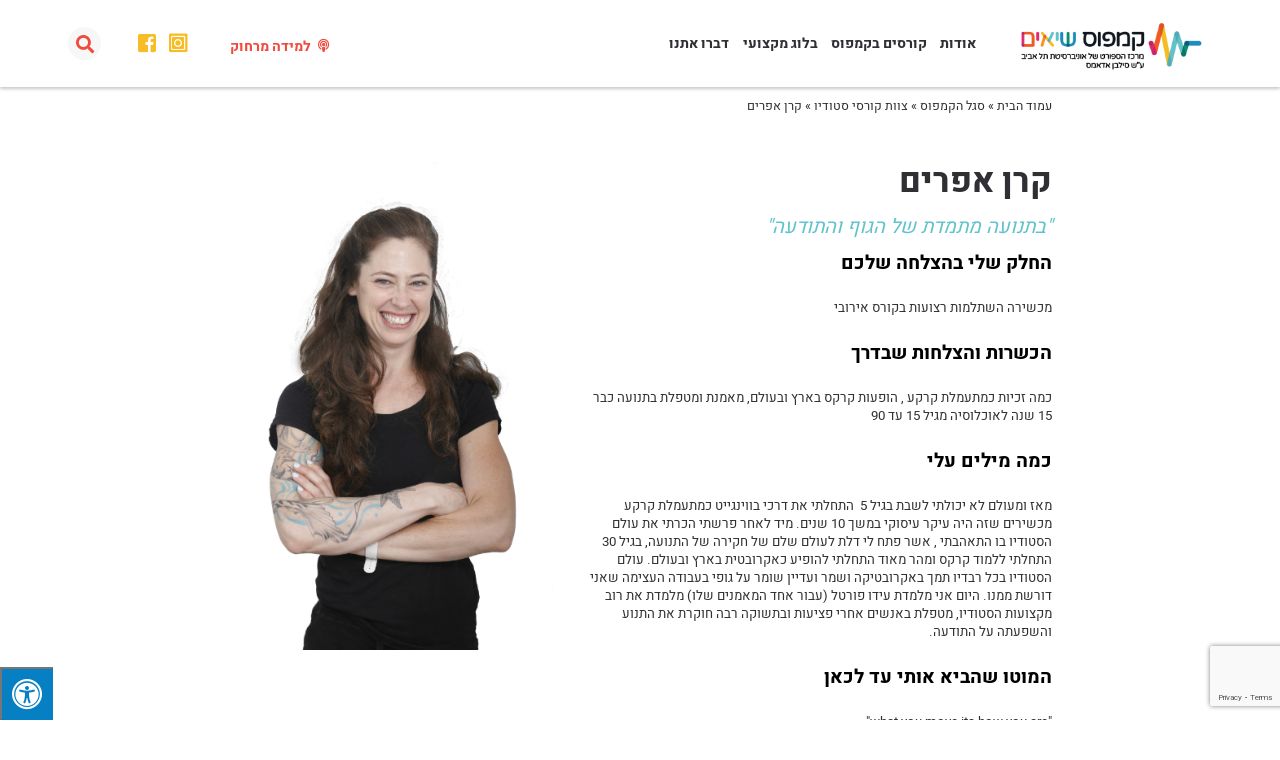

--- FILE ---
content_type: text/html; charset=UTF-8
request_url: https://www.siim.org.il/team/%D7%A7%D7%A8%D7%9F-%D7%90%D7%A4%D7%A8%D7%99%D7%9D/
body_size: 79292
content:
<!doctype html>
<html dir="rtl" lang="he-IL">
<head>
    <meta charset="utf-8">
    <meta http-equiv="X-UA-Compatible" content="IE=edge">
    <meta name="viewport" content="width=device-width, initial-scale=1, scalable=no">
    <link rel="icon" href="https://www.siim.org.il/wp-content/themes/sogo-child/favicon.png"
          type="image/x-icon"/>
	<meta name='robots' content='index, follow, max-image-preview:large, max-snippet:-1, max-video-preview:-1' />
	<style>img:is([sizes="auto" i], [sizes^="auto," i]) { contain-intrinsic-size: 3000px 1500px }</style>
	
            <script data-no-defer="1" data-ezscrex="false" data-cfasync="false" data-pagespeed-no-defer data-cookieconsent="ignore">
                var ctPublicFunctions = {"_ajax_nonce":"34395d38d4","_rest_nonce":"70d3d55392","_ajax_url":"\/wp-admin\/admin-ajax.php","_rest_url":"https:\/\/www.siim.org.il\/wp-json\/","data__cookies_type":"none","data__ajax_type":"rest","data__bot_detector_enabled":0,"data__frontend_data_log_enabled":1,"cookiePrefix":"","wprocket_detected":true,"host_url":"www.siim.org.il","text__ee_click_to_select":"Click to select the whole data","text__ee_original_email":"The complete one is","text__ee_got_it":"Got it","text__ee_blocked":"Blocked","text__ee_cannot_connect":"Cannot connect","text__ee_cannot_decode":"Can not decode email. Unknown reason","text__ee_email_decoder":"CleanTalk email decoder","text__ee_wait_for_decoding":"The magic is on the way!","text__ee_decoding_process":"Please wait a few seconds while we decode the contact data."}
            </script>
        
            <script data-no-defer="1" data-ezscrex="false" data-cfasync="false" data-pagespeed-no-defer data-cookieconsent="ignore">
                var ctPublic = {"_ajax_nonce":"34395d38d4","settings__forms__check_internal":"0","settings__forms__check_external":"0","settings__forms__force_protection":0,"settings__forms__search_test":"1","settings__data__bot_detector_enabled":0,"settings__sfw__anti_crawler":0,"blog_home":"https:\/\/www.siim.org.il\/","pixel__setting":"3","pixel__enabled":true,"pixel__url":"https:\/\/moderate8-v4.cleantalk.org\/pixel\/eb12ec0594574f1f10994077322a6f38.gif","data__email_check_before_post":"1","data__email_check_exist_post":1,"data__cookies_type":"none","data__key_is_ok":true,"data__visible_fields_required":true,"wl_brandname":"Anti-Spam by CleanTalk","wl_brandname_short":"CleanTalk","ct_checkjs_key":"956e686d10ee1c8d2dc32f137597e6a6a5202e5db98880ead09c905a34ef8ae8","emailEncoderPassKey":"b3df0826d30f49d7ed4a210f934808a8","bot_detector_forms_excluded":"W10=","advancedCacheExists":true,"varnishCacheExists":false,"wc_ajax_add_to_cart":false}
            </script>
        
	<!-- This site is optimized with the Yoast SEO plugin v25.8 - https://yoast.com/wordpress/plugins/seo/ -->
	<title>הכירו את קרן אפרים - מצוות המורים של קמפוס שיאים</title>
	<meta name="description" content="הכירו את קרן אפרים , מבכירי הצוות מאמנים ומדריכים של קמפוס שיאים, ביה&quot;ס המוביל בישראל להכשרות מורים ומדריכים ספורט ומקצועות התנועה" />
	<link rel="canonical" href="https://www.siim.org.il/team/קרן-אפרים/" />
	<meta property="og:locale" content="he_IL" />
	<meta property="og:type" content="article" />
	<meta property="og:title" content="הכירו את קרן אפרים - מצוות המורים של קמפוס שיאים" />
	<meta property="og:description" content="הכירו את קרן אפרים , מבכירי הצוות מאמנים ומדריכים של קמפוס שיאים, ביה&quot;ס המוביל בישראל להכשרות מורים ומדריכים ספורט ומקצועות התנועה" />
	<meta property="og:url" content="https://www.siim.org.il/team/קרן-אפרים/" />
	<meta property="og:site_name" content="קמפוס שיאים" />
	<meta property="article:modified_time" content="2019-08-18T12:32:36+00:00" />
	<meta property="og:image" content="https://www.siim.org.il/wp-content/uploads/2019/07/2-קרן-אפרים-אירובי.jpg" />
	<meta property="og:image:width" content="400" />
	<meta property="og:image:height" content="600" />
	<meta property="og:image:type" content="image/jpeg" />
	<meta name="twitter:card" content="summary_large_image" />
	<script type="application/ld+json" class="yoast-schema-graph">{"@context":"https://schema.org","@graph":[{"@type":"WebPage","@id":"https://www.siim.org.il/team/%d7%a7%d7%a8%d7%9f-%d7%90%d7%a4%d7%a8%d7%99%d7%9d/","url":"https://www.siim.org.il/team/%d7%a7%d7%a8%d7%9f-%d7%90%d7%a4%d7%a8%d7%99%d7%9d/","name":"הכירו את קרן אפרים - מצוות המורים של קמפוס שיאים","isPartOf":{"@id":"https://www.siim.org.il/#website"},"primaryImageOfPage":{"@id":"https://www.siim.org.il/team/%d7%a7%d7%a8%d7%9f-%d7%90%d7%a4%d7%a8%d7%99%d7%9d/#primaryimage"},"image":{"@id":"https://www.siim.org.il/team/%d7%a7%d7%a8%d7%9f-%d7%90%d7%a4%d7%a8%d7%99%d7%9d/#primaryimage"},"thumbnailUrl":"https://www.siim.org.il/wp-content/uploads/2019/07/2-קרן-אפרים-אירובי.jpg","datePublished":"2019-07-28T05:34:57+00:00","dateModified":"2019-08-18T12:32:36+00:00","description":"הכירו את קרן אפרים , מבכירי הצוות מאמנים ומדריכים של קמפוס שיאים, ביה\"ס המוביל בישראל להכשרות מורים ומדריכים ספורט ומקצועות התנועה","breadcrumb":{"@id":"https://www.siim.org.il/team/%d7%a7%d7%a8%d7%9f-%d7%90%d7%a4%d7%a8%d7%99%d7%9d/#breadcrumb"},"inLanguage":"he-IL","potentialAction":[{"@type":"ReadAction","target":["https://www.siim.org.il/team/%d7%a7%d7%a8%d7%9f-%d7%90%d7%a4%d7%a8%d7%99%d7%9d/"]}]},{"@type":"ImageObject","inLanguage":"he-IL","@id":"https://www.siim.org.il/team/%d7%a7%d7%a8%d7%9f-%d7%90%d7%a4%d7%a8%d7%99%d7%9d/#primaryimage","url":"https://www.siim.org.il/wp-content/uploads/2019/07/2-קרן-אפרים-אירובי.jpg","contentUrl":"https://www.siim.org.il/wp-content/uploads/2019/07/2-קרן-אפרים-אירובי.jpg","width":400,"height":600,"caption":"קרן אפרים מעבירה השתלמות רצועות בקורס אירובי"},{"@type":"BreadcrumbList","@id":"https://www.siim.org.il/team/%d7%a7%d7%a8%d7%9f-%d7%90%d7%a4%d7%a8%d7%99%d7%9d/#breadcrumb","itemListElement":[{"@type":"ListItem","position":1,"name":"עמוד הבית","item":"https://www.siim.org.il/"},{"@type":"ListItem","position":2,"name":"סגל הקמפוס","item":"https://www.siim.org.il/team/"},{"@type":"ListItem","position":3,"name":"צוות קורסי סטודיו","item":"https://www.siim.org.il/speciality/%d7%a6%d7%95%d7%95%d7%aa-%d7%a7%d7%95%d7%a8%d7%a1%d7%99-%d7%a1%d7%98%d7%95%d7%93%d7%99%d7%95/"},{"@type":"ListItem","position":4,"name":"קרן אפרים"}]},{"@type":"WebSite","@id":"https://www.siim.org.il/#website","url":"https://www.siim.org.il/","name":"קמפוס שיאים","description":"שיאים","potentialAction":[{"@type":"SearchAction","target":{"@type":"EntryPoint","urlTemplate":"https://www.siim.org.il/?s={search_term_string}"},"query-input":{"@type":"PropertyValueSpecification","valueRequired":true,"valueName":"search_term_string"}}],"inLanguage":"he-IL"}]}</script>
	<!-- / Yoast SEO plugin. -->


<link rel='dns-prefetch' href='//static.addtoany.com' />
<link rel='dns-prefetch' href='//maps.googleapis.com' />
<link rel='dns-prefetch' href='//maxcdn.bootstrapcdn.com' />
<script type="text/javascript">
/* <![CDATA[ */
window._wpemojiSettings = {"baseUrl":"https:\/\/s.w.org\/images\/core\/emoji\/16.0.1\/72x72\/","ext":".png","svgUrl":"https:\/\/s.w.org\/images\/core\/emoji\/16.0.1\/svg\/","svgExt":".svg","source":{"concatemoji":"https:\/\/www.siim.org.il\/wp-includes\/js\/wp-emoji-release.min.js?ver=6.8.3"}};
/*! This file is auto-generated */
!function(s,n){var o,i,e;function c(e){try{var t={supportTests:e,timestamp:(new Date).valueOf()};sessionStorage.setItem(o,JSON.stringify(t))}catch(e){}}function p(e,t,n){e.clearRect(0,0,e.canvas.width,e.canvas.height),e.fillText(t,0,0);var t=new Uint32Array(e.getImageData(0,0,e.canvas.width,e.canvas.height).data),a=(e.clearRect(0,0,e.canvas.width,e.canvas.height),e.fillText(n,0,0),new Uint32Array(e.getImageData(0,0,e.canvas.width,e.canvas.height).data));return t.every(function(e,t){return e===a[t]})}function u(e,t){e.clearRect(0,0,e.canvas.width,e.canvas.height),e.fillText(t,0,0);for(var n=e.getImageData(16,16,1,1),a=0;a<n.data.length;a++)if(0!==n.data[a])return!1;return!0}function f(e,t,n,a){switch(t){case"flag":return n(e,"\ud83c\udff3\ufe0f\u200d\u26a7\ufe0f","\ud83c\udff3\ufe0f\u200b\u26a7\ufe0f")?!1:!n(e,"\ud83c\udde8\ud83c\uddf6","\ud83c\udde8\u200b\ud83c\uddf6")&&!n(e,"\ud83c\udff4\udb40\udc67\udb40\udc62\udb40\udc65\udb40\udc6e\udb40\udc67\udb40\udc7f","\ud83c\udff4\u200b\udb40\udc67\u200b\udb40\udc62\u200b\udb40\udc65\u200b\udb40\udc6e\u200b\udb40\udc67\u200b\udb40\udc7f");case"emoji":return!a(e,"\ud83e\udedf")}return!1}function g(e,t,n,a){var r="undefined"!=typeof WorkerGlobalScope&&self instanceof WorkerGlobalScope?new OffscreenCanvas(300,150):s.createElement("canvas"),o=r.getContext("2d",{willReadFrequently:!0}),i=(o.textBaseline="top",o.font="600 32px Arial",{});return e.forEach(function(e){i[e]=t(o,e,n,a)}),i}function t(e){var t=s.createElement("script");t.src=e,t.defer=!0,s.head.appendChild(t)}"undefined"!=typeof Promise&&(o="wpEmojiSettingsSupports",i=["flag","emoji"],n.supports={everything:!0,everythingExceptFlag:!0},e=new Promise(function(e){s.addEventListener("DOMContentLoaded",e,{once:!0})}),new Promise(function(t){var n=function(){try{var e=JSON.parse(sessionStorage.getItem(o));if("object"==typeof e&&"number"==typeof e.timestamp&&(new Date).valueOf()<e.timestamp+604800&&"object"==typeof e.supportTests)return e.supportTests}catch(e){}return null}();if(!n){if("undefined"!=typeof Worker&&"undefined"!=typeof OffscreenCanvas&&"undefined"!=typeof URL&&URL.createObjectURL&&"undefined"!=typeof Blob)try{var e="postMessage("+g.toString()+"("+[JSON.stringify(i),f.toString(),p.toString(),u.toString()].join(",")+"));",a=new Blob([e],{type:"text/javascript"}),r=new Worker(URL.createObjectURL(a),{name:"wpTestEmojiSupports"});return void(r.onmessage=function(e){c(n=e.data),r.terminate(),t(n)})}catch(e){}c(n=g(i,f,p,u))}t(n)}).then(function(e){for(var t in e)n.supports[t]=e[t],n.supports.everything=n.supports.everything&&n.supports[t],"flag"!==t&&(n.supports.everythingExceptFlag=n.supports.everythingExceptFlag&&n.supports[t]);n.supports.everythingExceptFlag=n.supports.everythingExceptFlag&&!n.supports.flag,n.DOMReady=!1,n.readyCallback=function(){n.DOMReady=!0}}).then(function(){return e}).then(function(){var e;n.supports.everything||(n.readyCallback(),(e=n.source||{}).concatemoji?t(e.concatemoji):e.wpemoji&&e.twemoji&&(t(e.twemoji),t(e.wpemoji)))}))}((window,document),window._wpemojiSettings);
/* ]]> */
</script>
<link rel='stylesheet' id='sogo_recent_post_widget-css' href='https://www.siim.org.il/wp-content/plugins/sogo-recent-post/css/cal.css?ver=6.8.3' type='text/css' media='all' />
<link rel='stylesheet' id='bootstrap-responsive-css' href='https://www.siim.org.il/wp-content/themes/sogo/assets/css/bootstrap.css?ver=697ba56b3088b' type='text/css' media='all' />
<style id='wp-emoji-styles-inline-css' type='text/css'>

	img.wp-smiley, img.emoji {
		display: inline !important;
		border: none !important;
		box-shadow: none !important;
		height: 1em !important;
		width: 1em !important;
		margin: 0 0.07em !important;
		vertical-align: -0.1em !important;
		background: none !important;
		padding: 0 !important;
	}
</style>
<link rel='stylesheet' id='wp-block-library-rtl-css' href='https://www.siim.org.il/wp-includes/css/dist/block-library/style-rtl.min.css?ver=6.8.3' type='text/css' media='all' />
<style id='classic-theme-styles-inline-css' type='text/css'>
/*! This file is auto-generated */
.wp-block-button__link{color:#fff;background-color:#32373c;border-radius:9999px;box-shadow:none;text-decoration:none;padding:calc(.667em + 2px) calc(1.333em + 2px);font-size:1.125em}.wp-block-file__button{background:#32373c;color:#fff;text-decoration:none}
</style>
<style id='global-styles-inline-css' type='text/css'>
:root{--wp--preset--aspect-ratio--square: 1;--wp--preset--aspect-ratio--4-3: 4/3;--wp--preset--aspect-ratio--3-4: 3/4;--wp--preset--aspect-ratio--3-2: 3/2;--wp--preset--aspect-ratio--2-3: 2/3;--wp--preset--aspect-ratio--16-9: 16/9;--wp--preset--aspect-ratio--9-16: 9/16;--wp--preset--color--black: #000000;--wp--preset--color--cyan-bluish-gray: #abb8c3;--wp--preset--color--white: #ffffff;--wp--preset--color--pale-pink: #f78da7;--wp--preset--color--vivid-red: #cf2e2e;--wp--preset--color--luminous-vivid-orange: #ff6900;--wp--preset--color--luminous-vivid-amber: #fcb900;--wp--preset--color--light-green-cyan: #7bdcb5;--wp--preset--color--vivid-green-cyan: #00d084;--wp--preset--color--pale-cyan-blue: #8ed1fc;--wp--preset--color--vivid-cyan-blue: #0693e3;--wp--preset--color--vivid-purple: #9b51e0;--wp--preset--gradient--vivid-cyan-blue-to-vivid-purple: linear-gradient(135deg,rgba(6,147,227,1) 0%,rgb(155,81,224) 100%);--wp--preset--gradient--light-green-cyan-to-vivid-green-cyan: linear-gradient(135deg,rgb(122,220,180) 0%,rgb(0,208,130) 100%);--wp--preset--gradient--luminous-vivid-amber-to-luminous-vivid-orange: linear-gradient(135deg,rgba(252,185,0,1) 0%,rgba(255,105,0,1) 100%);--wp--preset--gradient--luminous-vivid-orange-to-vivid-red: linear-gradient(135deg,rgba(255,105,0,1) 0%,rgb(207,46,46) 100%);--wp--preset--gradient--very-light-gray-to-cyan-bluish-gray: linear-gradient(135deg,rgb(238,238,238) 0%,rgb(169,184,195) 100%);--wp--preset--gradient--cool-to-warm-spectrum: linear-gradient(135deg,rgb(74,234,220) 0%,rgb(151,120,209) 20%,rgb(207,42,186) 40%,rgb(238,44,130) 60%,rgb(251,105,98) 80%,rgb(254,248,76) 100%);--wp--preset--gradient--blush-light-purple: linear-gradient(135deg,rgb(255,206,236) 0%,rgb(152,150,240) 100%);--wp--preset--gradient--blush-bordeaux: linear-gradient(135deg,rgb(254,205,165) 0%,rgb(254,45,45) 50%,rgb(107,0,62) 100%);--wp--preset--gradient--luminous-dusk: linear-gradient(135deg,rgb(255,203,112) 0%,rgb(199,81,192) 50%,rgb(65,88,208) 100%);--wp--preset--gradient--pale-ocean: linear-gradient(135deg,rgb(255,245,203) 0%,rgb(182,227,212) 50%,rgb(51,167,181) 100%);--wp--preset--gradient--electric-grass: linear-gradient(135deg,rgb(202,248,128) 0%,rgb(113,206,126) 100%);--wp--preset--gradient--midnight: linear-gradient(135deg,rgb(2,3,129) 0%,rgb(40,116,252) 100%);--wp--preset--font-size--small: 13px;--wp--preset--font-size--medium: 20px;--wp--preset--font-size--large: 36px;--wp--preset--font-size--x-large: 42px;--wp--preset--spacing--20: 0.44rem;--wp--preset--spacing--30: 0.67rem;--wp--preset--spacing--40: 1rem;--wp--preset--spacing--50: 1.5rem;--wp--preset--spacing--60: 2.25rem;--wp--preset--spacing--70: 3.38rem;--wp--preset--spacing--80: 5.06rem;--wp--preset--shadow--natural: 6px 6px 9px rgba(0, 0, 0, 0.2);--wp--preset--shadow--deep: 12px 12px 50px rgba(0, 0, 0, 0.4);--wp--preset--shadow--sharp: 6px 6px 0px rgba(0, 0, 0, 0.2);--wp--preset--shadow--outlined: 6px 6px 0px -3px rgba(255, 255, 255, 1), 6px 6px rgba(0, 0, 0, 1);--wp--preset--shadow--crisp: 6px 6px 0px rgba(0, 0, 0, 1);}:where(.is-layout-flex){gap: 0.5em;}:where(.is-layout-grid){gap: 0.5em;}body .is-layout-flex{display: flex;}.is-layout-flex{flex-wrap: wrap;align-items: center;}.is-layout-flex > :is(*, div){margin: 0;}body .is-layout-grid{display: grid;}.is-layout-grid > :is(*, div){margin: 0;}:where(.wp-block-columns.is-layout-flex){gap: 2em;}:where(.wp-block-columns.is-layout-grid){gap: 2em;}:where(.wp-block-post-template.is-layout-flex){gap: 1.25em;}:where(.wp-block-post-template.is-layout-grid){gap: 1.25em;}.has-black-color{color: var(--wp--preset--color--black) !important;}.has-cyan-bluish-gray-color{color: var(--wp--preset--color--cyan-bluish-gray) !important;}.has-white-color{color: var(--wp--preset--color--white) !important;}.has-pale-pink-color{color: var(--wp--preset--color--pale-pink) !important;}.has-vivid-red-color{color: var(--wp--preset--color--vivid-red) !important;}.has-luminous-vivid-orange-color{color: var(--wp--preset--color--luminous-vivid-orange) !important;}.has-luminous-vivid-amber-color{color: var(--wp--preset--color--luminous-vivid-amber) !important;}.has-light-green-cyan-color{color: var(--wp--preset--color--light-green-cyan) !important;}.has-vivid-green-cyan-color{color: var(--wp--preset--color--vivid-green-cyan) !important;}.has-pale-cyan-blue-color{color: var(--wp--preset--color--pale-cyan-blue) !important;}.has-vivid-cyan-blue-color{color: var(--wp--preset--color--vivid-cyan-blue) !important;}.has-vivid-purple-color{color: var(--wp--preset--color--vivid-purple) !important;}.has-black-background-color{background-color: var(--wp--preset--color--black) !important;}.has-cyan-bluish-gray-background-color{background-color: var(--wp--preset--color--cyan-bluish-gray) !important;}.has-white-background-color{background-color: var(--wp--preset--color--white) !important;}.has-pale-pink-background-color{background-color: var(--wp--preset--color--pale-pink) !important;}.has-vivid-red-background-color{background-color: var(--wp--preset--color--vivid-red) !important;}.has-luminous-vivid-orange-background-color{background-color: var(--wp--preset--color--luminous-vivid-orange) !important;}.has-luminous-vivid-amber-background-color{background-color: var(--wp--preset--color--luminous-vivid-amber) !important;}.has-light-green-cyan-background-color{background-color: var(--wp--preset--color--light-green-cyan) !important;}.has-vivid-green-cyan-background-color{background-color: var(--wp--preset--color--vivid-green-cyan) !important;}.has-pale-cyan-blue-background-color{background-color: var(--wp--preset--color--pale-cyan-blue) !important;}.has-vivid-cyan-blue-background-color{background-color: var(--wp--preset--color--vivid-cyan-blue) !important;}.has-vivid-purple-background-color{background-color: var(--wp--preset--color--vivid-purple) !important;}.has-black-border-color{border-color: var(--wp--preset--color--black) !important;}.has-cyan-bluish-gray-border-color{border-color: var(--wp--preset--color--cyan-bluish-gray) !important;}.has-white-border-color{border-color: var(--wp--preset--color--white) !important;}.has-pale-pink-border-color{border-color: var(--wp--preset--color--pale-pink) !important;}.has-vivid-red-border-color{border-color: var(--wp--preset--color--vivid-red) !important;}.has-luminous-vivid-orange-border-color{border-color: var(--wp--preset--color--luminous-vivid-orange) !important;}.has-luminous-vivid-amber-border-color{border-color: var(--wp--preset--color--luminous-vivid-amber) !important;}.has-light-green-cyan-border-color{border-color: var(--wp--preset--color--light-green-cyan) !important;}.has-vivid-green-cyan-border-color{border-color: var(--wp--preset--color--vivid-green-cyan) !important;}.has-pale-cyan-blue-border-color{border-color: var(--wp--preset--color--pale-cyan-blue) !important;}.has-vivid-cyan-blue-border-color{border-color: var(--wp--preset--color--vivid-cyan-blue) !important;}.has-vivid-purple-border-color{border-color: var(--wp--preset--color--vivid-purple) !important;}.has-vivid-cyan-blue-to-vivid-purple-gradient-background{background: var(--wp--preset--gradient--vivid-cyan-blue-to-vivid-purple) !important;}.has-light-green-cyan-to-vivid-green-cyan-gradient-background{background: var(--wp--preset--gradient--light-green-cyan-to-vivid-green-cyan) !important;}.has-luminous-vivid-amber-to-luminous-vivid-orange-gradient-background{background: var(--wp--preset--gradient--luminous-vivid-amber-to-luminous-vivid-orange) !important;}.has-luminous-vivid-orange-to-vivid-red-gradient-background{background: var(--wp--preset--gradient--luminous-vivid-orange-to-vivid-red) !important;}.has-very-light-gray-to-cyan-bluish-gray-gradient-background{background: var(--wp--preset--gradient--very-light-gray-to-cyan-bluish-gray) !important;}.has-cool-to-warm-spectrum-gradient-background{background: var(--wp--preset--gradient--cool-to-warm-spectrum) !important;}.has-blush-light-purple-gradient-background{background: var(--wp--preset--gradient--blush-light-purple) !important;}.has-blush-bordeaux-gradient-background{background: var(--wp--preset--gradient--blush-bordeaux) !important;}.has-luminous-dusk-gradient-background{background: var(--wp--preset--gradient--luminous-dusk) !important;}.has-pale-ocean-gradient-background{background: var(--wp--preset--gradient--pale-ocean) !important;}.has-electric-grass-gradient-background{background: var(--wp--preset--gradient--electric-grass) !important;}.has-midnight-gradient-background{background: var(--wp--preset--gradient--midnight) !important;}.has-small-font-size{font-size: var(--wp--preset--font-size--small) !important;}.has-medium-font-size{font-size: var(--wp--preset--font-size--medium) !important;}.has-large-font-size{font-size: var(--wp--preset--font-size--large) !important;}.has-x-large-font-size{font-size: var(--wp--preset--font-size--x-large) !important;}
:where(.wp-block-post-template.is-layout-flex){gap: 1.25em;}:where(.wp-block-post-template.is-layout-grid){gap: 1.25em;}
:where(.wp-block-columns.is-layout-flex){gap: 2em;}:where(.wp-block-columns.is-layout-grid){gap: 2em;}
:root :where(.wp-block-pullquote){font-size: 1.5em;line-height: 1.6;}
</style>
<link rel='stylesheet' id='cleantalk-public-css-css' href='https://www.siim.org.il/wp-content/plugins/cleantalk-spam-protect/css/cleantalk-public.min.css?ver=6.62_1757224304' type='text/css' media='all' />
<link rel='stylesheet' id='cleantalk-email-decoder-css-css' href='https://www.siim.org.il/wp-content/plugins/cleantalk-spam-protect/css/cleantalk-email-decoder.min.css?ver=6.62_1757224304' type='text/css' media='all' />
<link rel='stylesheet' id='contact-form-7-css' href='https://www.siim.org.il/wp-content/plugins/contact-form-7/includes/css/styles.css?ver=6.1.1' type='text/css' media='all' />
<link rel='stylesheet' id='contact-form-7-rtl-css' href='https://www.siim.org.il/wp-content/plugins/contact-form-7/includes/css/styles-rtl.css?ver=6.1.1' type='text/css' media='all' />
<link rel='stylesheet' id='fontawsome-css' href='//maxcdn.bootstrapcdn.com/font-awesome/4.6.3/css/font-awesome.min.css?ver=1.0.5' type='text/css' media='all' />
<link rel='stylesheet' id='sogo_accessibility-css' href='https://www.siim.org.il/wp-content/plugins/sogo-accessibility/public/css/sogo-accessibility-public.css?ver=1.0.5' type='text/css' media='all' />
<link rel='stylesheet' id='sogo-style-css' href='https://www.siim.org.il/wp-content/themes/sogo-child/style.css?ver=697ba56b32c0f' type='text/css' media='all' />
<link rel='stylesheet' id='aos-css-css' href='https://www.siim.org.il/wp-content/themes/sogo-child/js/aos/aos.min.css?ver=697ba56b32c0f' type='text/css' media='all' />
<link rel='stylesheet' id='slick-css-css' href='https://www.siim.org.il/wp-content/themes/sogo/assets/js/slick/slick.css?ver=6.8.3' type='text/css' media='all' />
<link rel='stylesheet' id='fancybox-css-css' href='https://www.siim.org.il/wp-content/themes/sogo/assets/js/fancybox/jquery.fancybox.min.css?ver=6.8.3' type='text/css' media='all' />
<link rel='stylesheet' id='wp-pagenavi-css' href='https://www.siim.org.il/wp-content/plugins/wp-pagenavi/pagenavi-css.css?ver=2.70' type='text/css' media='all' />
<link rel='stylesheet' id='addtoany-css' href='https://www.siim.org.il/wp-content/plugins/add-to-any/addtoany.min.css?ver=1.16' type='text/css' media='all' />
<script type="text/javascript" src="https://www.siim.org.il/wp-includes/js/jquery/jquery.min.js?ver=3.7.1" id="jquery-core-js"></script>
<script type="text/javascript" src="https://www.siim.org.il/wp-includes/js/jquery/jquery-migrate.min.js?ver=3.4.1" id="jquery-migrate-js"></script>
<script type="text/javascript" id="addtoany-core-js-before">
/* <![CDATA[ */
window.a2a_config=window.a2a_config||{};a2a_config.callbacks=[];a2a_config.overlays=[];a2a_config.templates={};a2a_localize = {
	Share: "Share",
	Save: "Save",
	Subscribe: "Subscribe",
	Email: "Email",
	Bookmark: "Bookmark",
	ShowAll: "Show all",
	ShowLess: "Show less",
	FindServices: "Find service(s)",
	FindAnyServiceToAddTo: "Instantly find any service to add to",
	PoweredBy: "Powered by",
	ShareViaEmail: "Share via email",
	SubscribeViaEmail: "Subscribe via email",
	BookmarkInYourBrowser: "Bookmark in your browser",
	BookmarkInstructions: "Press Ctrl+D or \u2318+D to bookmark this page",
	AddToYourFavorites: "Add to your favorites",
	SendFromWebOrProgram: "Send from any email address or email program",
	EmailProgram: "Email program",
	More: "More&#8230;",
	ThanksForSharing: "Thanks for sharing!",
	ThanksForFollowing: "Thanks for following!"
};
/* ]]> */
</script>
<script type="text/javascript" defer src="https://static.addtoany.com/menu/page.js" id="addtoany-core-js"></script>
<script type="text/javascript" defer src="https://www.siim.org.il/wp-content/plugins/add-to-any/addtoany.min.js?ver=1.1" id="addtoany-jquery-js"></script>
<script type="text/javascript" src="https://www.siim.org.il/wp-content/plugins/cleantalk-spam-protect/js/apbct-public-bundle_gathering.min.js?ver=6.62_1757224304" id="apbct-public-bundle_gathering.min-js-js"></script>
<link rel="https://api.w.org/" href="https://www.siim.org.il/wp-json/" /><link rel="stylesheet" href="https://www.siim.org.il/wp-content/themes/sogo-child/rtl.css" type="text/css" media="screen" /><link rel='shortlink' href='https://www.siim.org.il/?p=3776' />
<link rel="alternate" title="oEmbed (JSON)" type="application/json+oembed" href="https://www.siim.org.il/wp-json/oembed/1.0/embed?url=https%3A%2F%2Fwww.siim.org.il%2Fteam%2F%25d7%25a7%25d7%25a8%25d7%259f-%25d7%2590%25d7%25a4%25d7%25a8%25d7%2599%25d7%259d%2F" />
<link rel="alternate" title="oEmbed (XML)" type="text/xml+oembed" href="https://www.siim.org.il/wp-json/oembed/1.0/embed?url=https%3A%2F%2Fwww.siim.org.il%2Fteam%2F%25d7%25a7%25d7%25a8%25d7%259f-%25d7%2590%25d7%25a4%25d7%25a8%25d7%2599%25d7%259d%2F&#038;format=xml" />
<!-- Google Tag Manager CODE FOR HEAD-->
<script>(function(w,d,s,l,i){w[l]=w[l]||[];w[l].push({'gtm.start':
new Date().getTime(),event:'gtm.js'});var f=d.getElementsByTagName(s)[0],
j=d.createElement(s),dl=l!='dataLayer'?'&l='+l:'';j.async=true;j.src=
'https://www.googletagmanager.com/gtm.js?id='+i+dl;f.parentNode.insertBefore(j,f);
})(window,document,'script','dataLayer','GTM-PHD2HH');</script>
<!-- End Google Tag Manager -->   <style type="text/css">.recentcomments a{display:inline !important;padding:0 !important;margin:0 !important;}</style><noscript><style id="rocket-lazyload-nojs-css">.rll-youtube-player, [data-lazy-src]{display:none !important;}</style></noscript></head>

<body class="rtl wp-singular team-template-default single single-team postid-3776 wp-theme-sogo wp-child-theme-sogo-child desktop">
<header class="w-100 bg-white box-shadow-1">

        <div class="col-11 mx-auto h-100 d-none d-lg-flex">
            <div class="d-inline-flex h-100 text-center align-items-center">
				<a href="https://www.siim.org.il/" class="logo mt-lg-2 newlogo">
    <img src="data:image/svg+xml,%3Csvg%20xmlns='http://www.w3.org/2000/svg'%20viewBox='0%200%200%200'%3E%3C/svg%3E" alt="לוגו" data-lazy-src="https://www.siim.org.il/wp-content/themes/sogo-child/images/new-logo-230.png"><noscript><img src="https://www.siim.org.il/wp-content/themes/sogo-child/images/new-logo-230.png" alt="לוגו"></noscript>
</a>            </div>
            <div class="row d-inline-lg-flex flex-lg-grow-1 align-items-lg-center h-100">
                <nav class="col-lg-7 h-100 pr-lg-4">
					<ul id="menu-%d7%a0%d7%99%d7%95%d7%95%d7%98-%d7%a8%d7%90%d7%a9%d7%99-%d7%a2%d7%9c%d7%99%d7%95%d7%9f" class="menu accessibility_menu"><li id="menu-item-287" class="menu-item menu-item-type-post_type menu-item-object-page menu-item-has-children menu-item-287"><a href="https://www.siim.org.il/%d7%90%d7%95%d7%93%d7%95%d7%aa-%d7%94%d7%a7%d7%9e%d7%a4%d7%95%d7%a1/">אודות</a>
<ul class="sub-menu">
	<li id="menu-item-6070" class="menu-item menu-item-type-post_type menu-item-object-page menu-item-6070"><a href="https://www.siim.org.il/%d7%90%d7%95%d7%93%d7%95%d7%aa-%d7%94%d7%a7%d7%9e%d7%a4%d7%95%d7%a1/">אודות הקמפוס</a></li>	<li id="menu-item-1324" class="menu-item menu-item-type-post_type_archive menu-item-object-team menu-item-1324"><a href="https://www.siim.org.il/team/">הצוות שמאחורי ההצלחה</a></li></ul>
<span class='icon-down align-middle icon-xxs mx-1 d-inline-block d-lg-none color-3'></span></li><li id="menu-item-1318" class="menu-item menu-item-type-post_type_archive menu-item-object-course menu-item-has-children menu-item-1318"><a href="https://www.siim.org.il/course/">קורסים בקמפוס</a>
<ul class="sub-menu">
	<li id="menu-item-5949" class="menu-item menu-item-type-custom menu-item-object-custom menu-item-5949"><a href="https://www.siim.org.il/course/%D7%A7%D7%95%D7%A8%D7%A1-%D7%9E%D7%93%D7%A8%D7%99%D7%9B%D7%99-%D7%97%D7%93%D7%A8-%D7%9B%D7%95%D7%A9%D7%A8/">* מדריכי חדר כושר</a></li>	<li id="menu-item-3405" class="menu-item menu-item-type-post_type menu-item-object-course menu-item-3405"><a href="https://www.siim.org.il/course/%d7%a7%d7%95%d7%a8%d7%a1-%d7%a1%d7%a4%d7%95%d7%a8%d7%98%d7%aa%d7%a8%d7%a4%d7%99%d7%94/">* ספורטתרפיה</a></li>	<li id="menu-item-5953" class="menu-item menu-item-type-custom menu-item-object-custom menu-item-5953"><a href="https://www.siim.org.il/course/%d7%a7%d7%95%d7%a8%d7%a1-%d7%9e%d7%90%d7%9e%d7%a0%d7%99-%d7%a8%d7%99%d7%a6%d7%95%d7%aa-%d7%90%d7%a8%d7%95%d7%9b%d7%95%d7%aa/">* מאמני ריצות</a></li>	<li id="menu-item-6314" class="menu-item menu-item-type-post_type menu-item-object-course menu-item-6314"><a href="https://www.siim.org.il/course/%d7%a7%d7%95%d7%a8%d7%a1-%d7%9e%d7%93%d7%a8%d7%99%d7%9b%d7%99-%d7%9b%d7%93%d7%95%d7%a8%d7%a1%d7%9c/">* מדריכי כדורסל</a></li>	<li id="menu-item-2761" class="menu-item menu-item-type-post_type menu-item-object-course menu-item-2761"><a href="https://www.siim.org.il/course/%d7%9e%d7%93%d7%a8%d7%99%d7%9b%d7%99-%d7%92%d7%99%d7%9e%d7%a0%d7%a1%d7%98%d7%99%d7%a7%d7%a1/">* ג'ימנסטיקס</a></li>	<li id="menu-item-6608" class="menu-item menu-item-type-post_type menu-item-object-course menu-item-6608"><a href="https://www.siim.org.il/course/%d7%9e%d7%90%d7%9e%d7%9f-%d7%99%d7%9c%d7%93%d7%99%d7%9d-%d7%9c%d7%a4%d7%99%d7%aa%d7%95%d7%97-%d7%99%d7%a1%d7%95%d7%93%d7%95%d7%aa-%d7%a1%d7%a4%d7%95%d7%a8%d7%98%d7%99%d7%91%d7%99%d7%99%d7%9d-%d7%91/">* קורס אימון ילדים לפיתוח יסודות ספורטיביים בשיטת מולטי סקילס</a></li>	<li id="menu-item-6679" class="menu-item menu-item-type-post_type menu-item-object-course menu-item-6679"><a href="https://www.siim.org.il/course/developing_physical_ability/">* מאמנים לפיתוח יכולת גופנית</a></li>	<li id="menu-item-6313" class="menu-item menu-item-type-post_type menu-item-object-course menu-item-6313"><a href="https://www.siim.org.il/course/%d7%a7%d7%95%d7%a8%d7%a1-%d7%9e%d7%93%d7%a8%d7%99%d7%9b%d7%99-%d7%98%d7%a8%d7%99%d7%90%d7%aa%d7%9c%d7%95%d7%9f/">* מדריכי/ות טריאתלון (חוק הספורט)</a></li>	<li id="menu-item-6606" class="menu-item menu-item-type-post_type menu-item-object-course menu-item-6606"><a href="https://www.siim.org.il/course/icetherapy/">* קורס מדריכי אמבטיית קרח IceTherapy</a></li>	<li id="menu-item-6015" class="menu-item menu-item-type-custom menu-item-object-custom menu-item-6015"><a href="https://www.siim.org.il/course/%d7%9e%d7%93%d7%a8%d7%99%d7%9a-%d7%91%d7%a1%d7%99%d7%a1-%d7%9c%d7%9b%d7%95%d7%a9%d7%a8-%d7%9c%d7%92%d7%99%d7%9c-%d7%94%d7%a9%d7%9c%d7%99%d7%a9%d7%99-%d7%95%d7%94%d7%a8%d7%91%d7%99%d7%a2/">* כושר לגיל השלישי</a></li></ul>
<span class='icon-down align-middle icon-xxs mx-1 d-inline-block d-lg-none color-3'></span></li><li id="menu-item-1402" class="menu-item menu-item-type-post_type menu-item-object-page current_page_parent menu-item-1402"><a href="https://www.siim.org.il/blog/">בלוג מקצועי</a></li><li id="menu-item-288" class="menu-item menu-item-type-post_type menu-item-object-page menu-item-288"><a href="https://www.siim.org.il/%d7%a6%d7%95%d7%a8-%d7%a7%d7%a9%d7%a8/">דברו אתנו</a></li></ul>                </nav>
                <div class="col-lg-5 d-flex align-items-center justify-content-end">
                    <div class="ml-4">
						<a href="https://welearn.siim.org.il/" target="_blank" class="color-1"><span class="icon-student icon-xs ml-1"></span><span class="text-5">למידה מרחוק</span></a>
                    </div>
                    <div class="ml-4">
							<a href="https://www.facebook.com/Campus.Siim/" target="_blank" class="mr-1"><span class="icon-facebook icon-s color-2 hover-3"></span></a>
	<a href="https://www.instagram.com/campus_siim/" target="_blank" class="mr-1"><span class="icon-instagram icon-s color-2 hover-3"></span></a>
                    </div>
                </div>
            </div>
			<div class="bg-4 bradius-50 p-2-5 p-relative cursor-pointer d-inline-block align-self-center js-open-close-search-box">
	<span class="icon-search icon-s  color-1 xy-align"></span>
</div>        </div>


    <div class="d-block d-lg-none h-100">
        <div class="d-flex align-items-center justify-content-between h-100 px-2">
			<div class="stripes-menu d-block">
	<div></div>
	<div></div>
	<div></div>
</div>			<a href="https://www.siim.org.il/" class="logo mt-lg-2 newlogo">
    <img src="data:image/svg+xml,%3Csvg%20xmlns='http://www.w3.org/2000/svg'%20viewBox='0%200%200%200'%3E%3C/svg%3E" alt="לוגו" data-lazy-src="https://www.siim.org.il/wp-content/themes/sogo-child/images/new-logo-230.png"><noscript><img src="https://www.siim.org.il/wp-content/themes/sogo-child/images/new-logo-230.png" alt="לוגו"></noscript>
</a>			<div class="bg-4 bradius-50 p-2-5 p-relative cursor-pointer d-inline-block align-self-center js-open-close-search-box">
	<span class="icon-search icon-s  color-1 xy-align"></span>
</div>        </div>

        <div class="mobile-menu">
            <nav class="d-flex align-items-center flex-column pt-3">
                <div class="mb-3">
					<a href="https://welearn.siim.org.il/" target="_blank" class="color-1"><span class="icon-student icon-xs ml-1"></span><span class="text-5">למידה מרחוק</span></a>
                </div>
                <div class="mb-3">
		            	<a href="https://www.facebook.com/Campus.Siim/" target="_blank" class="mr-1"><span class="icon-facebook icon-s color-2 hover-3"></span></a>
	<a href="https://www.instagram.com/campus_siim/" target="_blank" class="mr-1"><span class="icon-instagram icon-s color-2 hover-3"></span></a>
                </div>
                <ul id="menu-%d7%a0%d7%99%d7%95%d7%95%d7%98-%d7%a8%d7%90%d7%a9%d7%99-%d7%a2%d7%9c%d7%99%d7%95%d7%9f-1" class="menu accessibility_menu"><li class="menu-item menu-item-type-post_type menu-item-object-page menu-item-has-children menu-item-287"><a href="https://www.siim.org.il/%d7%90%d7%95%d7%93%d7%95%d7%aa-%d7%94%d7%a7%d7%9e%d7%a4%d7%95%d7%a1/">אודות</a>
<ul class="sub-menu">
	<li class="menu-item menu-item-type-post_type menu-item-object-page menu-item-6070"><a href="https://www.siim.org.il/%d7%90%d7%95%d7%93%d7%95%d7%aa-%d7%94%d7%a7%d7%9e%d7%a4%d7%95%d7%a1/">אודות הקמפוס</a></li>	<li class="menu-item menu-item-type-post_type_archive menu-item-object-team menu-item-1324"><a href="https://www.siim.org.il/team/">הצוות שמאחורי ההצלחה</a></li></ul>
<span class='icon-down align-middle icon-xxs mx-1 d-inline-block d-lg-none color-3'></span></li><li class="menu-item menu-item-type-post_type_archive menu-item-object-course menu-item-has-children menu-item-1318"><a href="https://www.siim.org.il/course/">קורסים בקמפוס</a>
<ul class="sub-menu">
	<li class="menu-item menu-item-type-custom menu-item-object-custom menu-item-5949"><a href="https://www.siim.org.il/course/%D7%A7%D7%95%D7%A8%D7%A1-%D7%9E%D7%93%D7%A8%D7%99%D7%9B%D7%99-%D7%97%D7%93%D7%A8-%D7%9B%D7%95%D7%A9%D7%A8/">* מדריכי חדר כושר</a></li>	<li class="menu-item menu-item-type-post_type menu-item-object-course menu-item-3405"><a href="https://www.siim.org.il/course/%d7%a7%d7%95%d7%a8%d7%a1-%d7%a1%d7%a4%d7%95%d7%a8%d7%98%d7%aa%d7%a8%d7%a4%d7%99%d7%94/">* ספורטתרפיה</a></li>	<li class="menu-item menu-item-type-custom menu-item-object-custom menu-item-5953"><a href="https://www.siim.org.il/course/%d7%a7%d7%95%d7%a8%d7%a1-%d7%9e%d7%90%d7%9e%d7%a0%d7%99-%d7%a8%d7%99%d7%a6%d7%95%d7%aa-%d7%90%d7%a8%d7%95%d7%9b%d7%95%d7%aa/">* מאמני ריצות</a></li>	<li class="menu-item menu-item-type-post_type menu-item-object-course menu-item-6314"><a href="https://www.siim.org.il/course/%d7%a7%d7%95%d7%a8%d7%a1-%d7%9e%d7%93%d7%a8%d7%99%d7%9b%d7%99-%d7%9b%d7%93%d7%95%d7%a8%d7%a1%d7%9c/">* מדריכי כדורסל</a></li>	<li class="menu-item menu-item-type-post_type menu-item-object-course menu-item-2761"><a href="https://www.siim.org.il/course/%d7%9e%d7%93%d7%a8%d7%99%d7%9b%d7%99-%d7%92%d7%99%d7%9e%d7%a0%d7%a1%d7%98%d7%99%d7%a7%d7%a1/">* ג'ימנסטיקס</a></li>	<li class="menu-item menu-item-type-post_type menu-item-object-course menu-item-6608"><a href="https://www.siim.org.il/course/%d7%9e%d7%90%d7%9e%d7%9f-%d7%99%d7%9c%d7%93%d7%99%d7%9d-%d7%9c%d7%a4%d7%99%d7%aa%d7%95%d7%97-%d7%99%d7%a1%d7%95%d7%93%d7%95%d7%aa-%d7%a1%d7%a4%d7%95%d7%a8%d7%98%d7%99%d7%91%d7%99%d7%99%d7%9d-%d7%91/">* קורס אימון ילדים לפיתוח יסודות ספורטיביים בשיטת מולטי סקילס</a></li>	<li class="menu-item menu-item-type-post_type menu-item-object-course menu-item-6679"><a href="https://www.siim.org.il/course/developing_physical_ability/">* מאמנים לפיתוח יכולת גופנית</a></li>	<li class="menu-item menu-item-type-post_type menu-item-object-course menu-item-6313"><a href="https://www.siim.org.il/course/%d7%a7%d7%95%d7%a8%d7%a1-%d7%9e%d7%93%d7%a8%d7%99%d7%9b%d7%99-%d7%98%d7%a8%d7%99%d7%90%d7%aa%d7%9c%d7%95%d7%9f/">* מדריכי/ות טריאתלון (חוק הספורט)</a></li>	<li class="menu-item menu-item-type-post_type menu-item-object-course menu-item-6606"><a href="https://www.siim.org.il/course/icetherapy/">* קורס מדריכי אמבטיית קרח IceTherapy</a></li>	<li class="menu-item menu-item-type-custom menu-item-object-custom menu-item-6015"><a href="https://www.siim.org.il/course/%d7%9e%d7%93%d7%a8%d7%99%d7%9a-%d7%91%d7%a1%d7%99%d7%a1-%d7%9c%d7%9b%d7%95%d7%a9%d7%a8-%d7%9c%d7%92%d7%99%d7%9c-%d7%94%d7%a9%d7%9c%d7%99%d7%a9%d7%99-%d7%95%d7%94%d7%a8%d7%91%d7%99%d7%a2/">* כושר לגיל השלישי</a></li></ul>
<span class='icon-down align-middle icon-xxs mx-1 d-inline-block d-lg-none color-3'></span></li><li class="menu-item menu-item-type-post_type menu-item-object-page current_page_parent menu-item-1402"><a href="https://www.siim.org.il/blog/">בלוג מקצועי</a></li><li class="menu-item menu-item-type-post_type menu-item-object-page menu-item-288"><a href="https://www.siim.org.il/%d7%a6%d7%95%d7%a8-%d7%a7%d7%a9%d7%a8/">דברו אתנו</a></li></ul>            </nav>
        </div>
    </div>
</header>

<div class="search-form-wrapper d-flex flex-column justify-content-center align-items-center">
	<span class="js-open-close-search-box icon-plus p-absolute icons-s color-1 t-3 r-3 cursor-pointer rotate-45deg"></span>
	<span class="text-1 mb-2">חיפוש</span>
	<form role="search" method="get" id="searchform" class="searchform" action="https://www.siim.org.il/">
		<div>
			<label class="screen-reader-text" for="s">Search for:</label>
			<input type="text" value="" placeholder="הקלד טקסט כאן" name="s" id="s" />
			<button type="submit" id="searchsubmit" value="Searchform"><span class="icon-search p-absolute xy-align color-1 icon-xs"></span></button>
		</div>
	</form>
</div><button id="js-scrollToTop" class="back-to-top hide d-none d-lg-block button-none" title="back to top of the page"></button>
<!-- BREADCRUMBS -->
<div class="p-absolute w-100 text-right hover-all-6 zindex-1">
	<section class="breadcrumbs pt-2 pb-4 pb-lg-5 text-breadcrumbs d-lg-block z-index-1">
    <div class="col-lg-8 mx-auto">
		<div id="breadcrumbs"><span><span><a href="https://www.siim.org.il/">עמוד הבית</a></span> » <span><a href="https://www.siim.org.il/team/">סגל הקמפוס</a></span> » <span><a href="https://www.siim.org.il/speciality/%d7%a6%d7%95%d7%95%d7%aa-%d7%a7%d7%95%d7%a8%d7%a1%d7%99-%d7%a1%d7%98%d7%95%d7%93%d7%99%d7%95/">צוות קורסי סטודיו</a></span> » <span class="breadcrumb_last" aria-current="page">קרן אפרים</span></span></div>    </div>
</section>

<!--<section class="breadcrumbs pt-2 pb-4 pb-lg-5">-->
<!--    <div class="container-fluid">-->
<!--        <div class="row justify-content-center">-->
<!--            <div class="col-lg-11 col-xl-8">-->
<!--				--><!--            </div>-->
<!--        </div>-->
<!--    </div>-->
<!--</section>-->
</div>

<section class="col-12 col-lg-8 mx-auto pt-4 pt-lg-5">
    <div class="row">
        <div class="col-12 col-lg-7 text-right">
            <h1 class="text-1 mb-2">קרן אפרים</h1>
            <p class="text-qoute color-3 mb-2">"בתנועה מתמדת של הגוף והתודעה"</p>
            <div class="entry-content">
				<h3><span style="color: #000000;"><strong>החלק שלי בהצלחה שלכם</strong></span></h3>
<p>מכשירה השתלמות רצועות בקורס אירובי</p>
<h3><span style="color: #000000;"><strong>הכשרות והצלחות שבדרך</strong></span></h3>
<p>כמה זכיות כמתעמלת קרקע , הופעות קרקס בארץ ובעולם, מאמנת ומטפלת בתנועה כבר 15 שנה לאוכלוסיה מגיל 15 עד 90</p>
<h3><span style="color: #000000;"><strong>כמה מילים עלי</strong></span></h3>
<p>מאז ומעולם לא יכולתי לשבת בגיל 5  התחלתי את דרכי בווינגייט כמתעמלת קרקע מכשירים שזה היה עיקר עיסוקי במשך 10 שנים. מיד לאחר פרשתי הכרתי את עולם הסטודיו בו התאהבתי , אשר פתח לי דלת לעולם שלם של חקירה של התנועה, בגיל 30 התחלתי ללמוד קרקס ומהר מאוד התחלתי להופיע כאקרובטית בארץ ובעולם. עולם הסטודיו בכל רבדיו תמך באקרובטיקה ושמר ועדיין שומר על גופי בעבודה העצימה שאני דורשת ממנו. היום אני מלמדת עידו פורטל (עבור אחד המאמנים שלו) מלמדת את רוב מקצועות הסטודיו, מטפלת באנשים אחרי פציעות ובתשוקה רבה חוקרת את התנוע והשפעתה על התודעה.</p>
<h3><span style="color: #000000;"><strong>המוטו שהביא אותי עד לכאן</strong></span></h3>
<p>&quot;what you move its how you are&quot;</p>
            </div>
			        </div>
        <div class="col-12 col-lg-5"><img src="data:image/svg+xml,%3Csvg%20xmlns='http://www.w3.org/2000/svg'%20viewBox='0%200%200%200'%3E%3C/svg%3E" alt="קרן אפרים"
                                          class="img-fluid" data-lazy-src="https://www.siim.org.il/wp-content/uploads/2019/07/2-קרן-אפרים-אירובי.jpg"><noscript><img src="https://www.siim.org.il/wp-content/uploads/2019/07/2-קרן-אפרים-אירובי.jpg" alt="קרן אפרים"
                                          class="img-fluid"></noscript></div>
    </div>
</section>

<!-- My Courses -->
    <section class="p-relative py-4 py-lg-5">
        <div data-bg="https://www.siim.org.il/wp-content/themes/sogo-child/images/slider-courses-bg.jpg" class="d-lg-none p-absolute t-0 l-0 w-100 h-100 rocket-lazyload" style=" background-repeat: initial ; background-size: cover; background-position: center center; height: auto"></div>
        <img src="data:image/svg+xml,%3Csvg%20xmlns='http://www.w3.org/2000/svg'%20viewBox='0%200%200%200'%3E%3C/svg%3E" alt=""
             class="img-fluid d-none d-lg-block w-100" data-lazy-src="https://www.siim.org.il/wp-content/themes/sogo-child/images/slider-courses-bg.jpg"><noscript><img src="https://www.siim.org.il/wp-content/themes/sogo-child/images/slider-courses-bg.jpg" alt=""
             class="img-fluid d-none d-lg-block w-100"></noscript>
        <div class="col-12 col-lg-8 mx-auto xy-lg-align">
            <h3 class="text-1 text-center mb-3">הקורסים שלי</h3>
            <div class="row js-courses-slider mb-3 px-3">
				
				            </div>
        </div>
    </section>

<!-- My Articles -->

<!-- Floating button -->
<!--    <a href="--><!--" class="p-fixed bg-1 anchor-circle cursor-pointer shake zindex-2 --><!--">-->
<!--        <div class="p-absolute xy-align color-white text-center">-->
<!--            <i class="icon icon-chat icon-m"></i>-->
<!--            <span class="text-4">--><!--</span>-->
<!--        </div>-->
<!--    </a>-->


<footer class="bg-4 py-2 py-lg-3">
	<div class="col-12 col-lg-8 mx-auto mb-3">

	<div class="row justify-content-center">

		<div class="col-10 col-md-4 col-lg mb-3 mb-lg-0 text-center text-lg-right p-relative">
			<aside class="widget"><h3 class="widget-title color-3 text-6 d-inline-block align-middle"><span class="mx-1 mx-lg-0">קישורים מהירים</span></h3><span class="footer-arrow js-footer-arrow icon-down1 icon-xs hidden-lg-up cursor-pointer mx-1 l-0 p-absolute d-md-none"></span><div class="menu-%d7%a4%d7%95%d7%98%d7%a8-container"><ul id="menu-%d7%a4%d7%95%d7%98%d7%a8" class="menu accessibility_menu"><li id="menu-item-1547" class="menu-item menu-item-type-post_type menu-item-object-page menu-item-home menu-item-1547"><a href="https://www.siim.org.il/">עמוד הבית</a></li>
<li id="menu-item-3814" class="menu-item menu-item-type-post_type menu-item-object-page current_page_parent menu-item-3814"><a href="https://www.siim.org.il/blog/">בלוג</a></li>
<li id="menu-item-3462" class="menu-item menu-item-type-custom menu-item-object-custom menu-item-3462"><a target="_blank" href="https://docs.google.com/document/d/1E1MpgGH95KDGWEcYVBsjBz1Psmla_5EURKAxqX-TMl0/edit?tab=t.0">תקנון</a></li>
<li id="menu-item-3817" class="menu-item menu-item-type-post_type_archive menu-item-object-event menu-item-3817"><a href="https://www.siim.org.il/event/">אירועים</a></li>
<li id="menu-item-1549" class="menu-item menu-item-type-post_type menu-item-object-page menu-item-1549"><a href="https://www.siim.org.il/%d7%a6%d7%95%d7%a8-%d7%a7%d7%a9%d7%a8/">יצירת קשר</a></li>
<li id="menu-item-1548" class="menu-item menu-item-type-post_type menu-item-object-page menu-item-1548"><a href="https://www.siim.org.il/%d7%90%d7%95%d7%93%d7%95%d7%aa-%d7%94%d7%a7%d7%9e%d7%a4%d7%95%d7%a1/">אודות הקמפוס</a></li>
<li id="menu-item-6708" class="menu-item menu-item-type-post_type menu-item-object-page menu-item-privacy-policy menu-item-6708"><a rel="privacy-policy" href="https://www.siim.org.il/%d7%9e%d7%93%d7%99%d7%a0%d7%99%d7%95%d7%aa-%d7%a4%d7%a8%d7%98%d7%99%d7%95%d7%aa/">מדיניות פרטיות</a></li>
<li id="menu-item-4626" class="menu-item menu-item-type-custom menu-item-object-custom menu-item-4626"><a href="https://www.siim.org.il/wp-content/uploads/2020/08/2020-תקנון-הטרדה-מינית-מקוצר-שיאים-מועדון-הספורט.pdf">תקנון הטרדה מינית</a></li>
<li id="menu-item-6062" class="menu-item menu-item-type-post_type menu-item-object-page menu-item-6062"><a href="https://www.siim.org.il/sitemap/">מפת אתר</a></li>
<li id="menu-item-6252" class="menu-item menu-item-type-post_type menu-item-object-page menu-item-6252"><a href="https://www.siim.org.il/%d7%94%d7%a6%d7%94%d7%a8%d7%aa-%d7%a0%d7%92%d7%99%d7%a9%d7%95%d7%aa/">הצהרת נגישות</a></li>
</ul></div></aside>		</div>

		<div class="col-10 col-md-4 col-lg mb-3 mb-lg-0 text-center text-lg-right p-relative">
			<aside class="widget"><h3 class="widget-title color-3 text-6 d-inline-block align-middle"><span class="mx-1 mx-lg-0">פוסטים אחרונים מהבלוג</span></h3><span class="footer-arrow js-footer-arrow icon-down1 icon-xs hidden-lg-up cursor-pointer mx-1 l-0 p-absolute d-md-none"></span><div class="menu-%d7%a4%d7%95%d7%98%d7%a8-1-container"><ul id="menu-%d7%a4%d7%95%d7%98%d7%a8-1" class="menu accessibility_menu"><li id="menu-item-3760" class="menu-item menu-item-type-post_type menu-item-object-post menu-item-3760"><a href="https://www.siim.org.il/%d7%90%d7%99%d7%9a-%d7%99%d7%95%d7%a8%d7%93%d7%99%d7%9d-%d7%91%d7%9e%d7%a9%d7%a7%d7%9c/">איך יורדים במשקל?</a></li>
<li id="menu-item-3763" class="menu-item menu-item-type-post_type menu-item-object-post menu-item-3763"><a href="https://www.siim.org.il/%d7%90%d7%99%d7%9e%d7%95%d7%9f-%d7%99%d7%aa%d7%a8-%d7%9e%d7%a0%d7%99%d7%a2%d7%94-%d7%95%d7%96%d7%99%d7%94%d7%95%d7%99/">אימון יתר מניעה וזיהוי</a></li>
<li id="menu-item-3754" class="menu-item menu-item-type-post_type menu-item-object-post menu-item-3754"><a href="https://www.siim.org.il/%d7%90%d7%99%d7%9e%d7%95%d7%9f-%d7%90%d7%99%d7%a8%d7%95%d7%91%d7%99-%d7%90%d7%95-%d7%90%d7%99%d7%9e%d7%95%d7%9f-%d7%9b%d7%95%d7%97/">אימון אירובי או אימון כוח?</a></li>
<li id="menu-item-3762" class="menu-item menu-item-type-post_type menu-item-object-post menu-item-3762"><a href="https://www.siim.org.il/%d7%90%d7%99%d7%9a-%d7%9c%d7%a2%d7%91%d7%95%d7%a8-%d7%90%d7%aa-%d7%94%d7%a7%d7%99%d7%a5-%d7%91%d7%a9%d7%9c%d7%95%d7%9d/">איך לעבור את הקיץ בשלום</a></li>
<li id="menu-item-3757" class="menu-item menu-item-type-post_type menu-item-object-post menu-item-3757"><a href="https://www.siim.org.il/%d7%90%d7%99%d7%9e%d7%95%d7%9f-%d7%a4%d7%95%d7%a0%d7%a7%d7%a6%d7%99%d7%95%d7%a0%d7%90%d7%9c%d7%99-%d7%a2%d7%9c-%d7%9e%d7%94-%d7%95%d7%9c%d7%9e%d7%94/">אימון פונקציונאלי &#8211; כל הידע</a></li>
<li id="menu-item-3764" class="menu-item menu-item-type-post_type menu-item-object-post menu-item-3764"><a href="https://www.siim.org.il/%d7%94%d7%99%d7%9c%d7%93%d7%99%d7%9d-%d7%9e%d7%a9%d7%9e%d7%99%d7%a0%d7%99%d7%9d-%d7%94%d7%99%d7%9b%d7%9f-%d7%94%d7%94%d7%95%d7%a8%d7%99%d7%9d/">הילדים משמינים, היכן ההורים?</a></li>
</ul></div></aside>		</div>

		<div class="col-10 col-md-4 col-lg mb-3 mb-lg-0 text-center text-lg-right p-relative">
			            <section class="">
                                <span class="text-3 color-1 mb-1 d-block">הרשמה לניוזלטר</span>
                <span class="text-4 mb-3 d-block">אנחנו שולחים מדי פעם עדכונים ומידע על קורסים חדשים, תרצו להיות מעודכנים?</span>
                <div class="d-flex d-lg-none flex-column justify-content-center align-items-center mr-lg pb-2 front-page-newsletter">
                                            <div class="ml-0 mb-3 mb-lg-0">
                            	<a href="https://www.facebook.com/Campus.Siim/" target="_blank" class="mr-1"><span class="icon-facebook icon-s color-2 hover-3"></span></a>
	<a href="https://www.instagram.com/campus_siim/" target="_blank" class="mr-1"><span class="icon-instagram icon-s color-2 hover-3"></span></a>
                        </div>
                    
                    <div>
                        
<div class="wpcf7 no-js" id="wpcf7-f210-p3776-o1" lang="he-IL" dir="rtl" data-wpcf7-id="210">
<div class="screen-reader-response"><p role="status" aria-live="polite" aria-atomic="true"></p> <ul></ul></div>
<form action="/team/%d7%a7%d7%a8%d7%9f-%d7%90%d7%a4%d7%a8%d7%99%d7%9d/#wpcf7-f210-p3776-o1" method="post" class="wpcf7-form init" aria-label="Contact form" novalidate="novalidate" data-status="init">
<fieldset class="hidden-fields-container"><input type="hidden" name="_wpcf7" value="210" /><input type="hidden" name="_wpcf7_version" value="6.1.1" /><input type="hidden" name="_wpcf7_locale" value="he_IL" /><input type="hidden" name="_wpcf7_unit_tag" value="wpcf7-f210-p3776-o1" /><input type="hidden" name="_wpcf7_container_post" value="3776" /><input type="hidden" name="_wpcf7_posted_data_hash" value="" /><input type="hidden" name="_wpcf7_recaptcha_response" value="" />
</fieldset>
<div class="d-flex flex-column align-items-center align-items-lg-start newsletter-form">
    
        <div class="s-input-group mb-3 mb-lg-2">
            <label for="email" class="sr-only">מייל*</label><span class="wpcf7-form-control-wrap" data-name="email"><input size="40" maxlength="400" class="wpcf7-form-control wpcf7-email wpcf7-validates-as-required wpcf7-text wpcf7-validates-as-email h-55px" aria-required="true" aria-invalid="false" placeholder="אימייל*" value="" type="email" name="email" /></span>
        </div>
        <div class="s-input-group mb-3 mb-lg-2">
            <div id="cf7sr-697ba56b4dc49" class="cf7sr-g-recaptcha" data-theme="light" data-type="image" data-size="normal" data-sitekey="6Lf5DJsjAAAAAIrr3YvVCTwkqm6NhJWKT_tP9Q-G"></div><span class="wpcf7-form-control-wrap cf7sr-recaptcha" data-name="cf7sr-recaptcha"><input type="hidden" name="cf7sr-recaptcha" value="" class="wpcf7-form-control"></span>
        </div>
        <button class="s-button-1" type="submit" style="width:fit-content">
            <span class="btn-text"><span>בטח, צרפו אותי!</span></span><span class="arrows"></span>
        </button>
</div>

<input type="hidden" name="redirect" value="https://sandbox.sogo.co.il/siim/team/"><input type="hidden" id="ct_checkjs_cf7_40008b9a5380fcacce3976bf7c08af5b" name="ct_checkjs_cf7" value="0" /><script >setTimeout(function(){var ct_input_name = "ct_checkjs_cf7_40008b9a5380fcacce3976bf7c08af5b";if (document.getElementById(ct_input_name) !== null) {var ct_input_value = document.getElementById(ct_input_name).value;document.getElementById(ct_input_name).value = document.getElementById(ct_input_name).value.replace(ct_input_value, '956e686d10ee1c8d2dc32f137597e6a6a5202e5db98880ead09c905a34ef8ae8');}}, 1000);</script><input
                    class="apbct_special_field apbct_email_id__wp_contact_form_7"
                    name="apbct__email_id__wp_contact_form_7"
                    aria-label="apbct__label_id__wp_contact_form_7"
                    type="text" size="30" maxlength="200" autocomplete="off"
                    value=""
                /><div class="wpcf7-response-output" aria-hidden="true"></div>
</form>
</div>
                    </div>
                </div>

                <div class="d-none d-lg-flex flex-column justify-content-center ml-0 mb-3 mb-lg-0 col-12 px-0 pb-4">
                    <div class="col-12 p-0 mb-2">
                        	<a href="https://www.facebook.com/Campus.Siim/" target="_blank" class="mr-1"><span class="icon-facebook icon-s color-2 hover-3"></span></a>
	<a href="https://www.instagram.com/campus_siim/" target="_blank" class="mr-1"><span class="icon-instagram icon-s color-2 hover-3"></span></a>
                    </div>
                    <div class="col-12 p-0">
                        <div class="newsletter-footer-form">
                            
<div class="wpcf7 no-js" id="wpcf7-f210-p3776-o2" lang="he-IL" dir="rtl" data-wpcf7-id="210">
<div class="screen-reader-response"><p role="status" aria-live="polite" aria-atomic="true"></p> <ul></ul></div>
<form action="/team/%d7%a7%d7%a8%d7%9f-%d7%90%d7%a4%d7%a8%d7%99%d7%9d/#wpcf7-f210-p3776-o2" method="post" class="wpcf7-form init" aria-label="Contact form" novalidate="novalidate" data-status="init">
<fieldset class="hidden-fields-container"><input type="hidden" name="_wpcf7" value="210" /><input type="hidden" name="_wpcf7_version" value="6.1.1" /><input type="hidden" name="_wpcf7_locale" value="he_IL" /><input type="hidden" name="_wpcf7_unit_tag" value="wpcf7-f210-p3776-o2" /><input type="hidden" name="_wpcf7_container_post" value="3776" /><input type="hidden" name="_wpcf7_posted_data_hash" value="" /><input type="hidden" name="_wpcf7_recaptcha_response" value="" />
</fieldset>
<div class="d-flex flex-column align-items-center align-items-lg-start newsletter-form">
    
        <div class="s-input-group mb-3 mb-lg-2">
            <label for="email" class="sr-only">מייל*</label><span class="wpcf7-form-control-wrap" data-name="email"><input size="40" maxlength="400" class="wpcf7-form-control wpcf7-email wpcf7-validates-as-required wpcf7-text wpcf7-validates-as-email h-55px" aria-required="true" aria-invalid="false" placeholder="אימייל*" value="" type="email" name="email" /></span>
        </div>
        <div class="s-input-group mb-3 mb-lg-2">
            <div id="cf7sr-697ba56b4e40d" class="cf7sr-g-recaptcha" data-theme="light" data-type="image" data-size="normal" data-sitekey="6Lf5DJsjAAAAAIrr3YvVCTwkqm6NhJWKT_tP9Q-G"></div><span class="wpcf7-form-control-wrap cf7sr-recaptcha" data-name="cf7sr-recaptcha"><input type="hidden" name="cf7sr-recaptcha" value="" class="wpcf7-form-control"></span>
        </div>
        <button class="s-button-1" type="submit" style="width:fit-content">
            <span class="btn-text"><span>בטח, צרפו אותי!</span></span><span class="arrows"></span>
        </button>
</div>

<input type="hidden" name="redirect" value="https://sandbox.sogo.co.il/siim/team/"><input type="hidden" id="ct_checkjs_cf7_185c29dc24325934ee377cfda20e414c" name="ct_checkjs_cf7" value="0" /><script >setTimeout(function(){var ct_input_name = "ct_checkjs_cf7_185c29dc24325934ee377cfda20e414c";if (document.getElementById(ct_input_name) !== null) {var ct_input_value = document.getElementById(ct_input_name).value;document.getElementById(ct_input_name).value = document.getElementById(ct_input_name).value.replace(ct_input_value, '956e686d10ee1c8d2dc32f137597e6a6a5202e5db98880ead09c905a34ef8ae8');}}, 1000);</script><input
                    class="apbct_special_field apbct_email_id__wp_contact_form_7"
                    name="apbct__email_id__wp_contact_form_7"
                    aria-label="apbct__label_id__wp_contact_form_7"
                    type="text" size="30" maxlength="200" autocomplete="off"
                    value=""
                /><div class="wpcf7-response-output" aria-hidden="true"></div>
</form>
</div>
                        </div>
                    </div>
                </div>
            </section>

		</div>

	</div>

</div>
    <div class="text-center px-45">
        <img src="data:image/svg+xml,%3Csvg%20xmlns='http://www.w3.org/2000/svg'%20viewBox='0%200%200%200'%3E%3C/svg%3E" alt="" class="img-fluid" data-lazy-src="https://www.siim.org.il/wp-content/uploads/2019/01/cards.png"><noscript><img src="https://www.siim.org.il/wp-content/uploads/2019/01/cards.png" alt="" class="img-fluid"></noscript>
    </div>

</footer>


<div class="col-12 col-lg-8 mx-auto d-flex flex-column flex-lg-row justify-content-center justify-content-lg-between pb-2 pt-4 py-lg-1 bg-white">
    <span class="color-6 text-credit d-block mb-2 mb-lg-0 text-center text-lg-right">כל הזכויות שמורות © לקמפוס שיאים באונ’ תל-אביב 2018</span>
    <a href="https://sogo.co.il" target="_blank" title="Go to sogo website" class="d-flex justify-content-center align-items-center hover-3">
        <span class="text-7">Sogo Digital ui & ux development</span>
        <img src="data:image/svg+xml,%3Csvg%20xmlns='http://www.w3.org/2000/svg'%20viewBox='0%200%2050%200'%3E%3C/svg%3E" class="img-fluid mr-2" width="50" alt="Sogo Digital" data-lazy-src="https://www.siim.org.il/wp-content/themes/sogo-child/images/sogo_logo_animated_black.svg"><noscript><img src="https://www.siim.org.il/wp-content/themes/sogo-child/images/sogo_logo_animated_black.svg" class="img-fluid mr-2" width="50" alt="Sogo Digital"></noscript>
    </a>
</div>

<script type="speculationrules">
{"prefetch":[{"source":"document","where":{"and":[{"href_matches":"\/*"},{"not":{"href_matches":["\/wp-*.php","\/wp-admin\/*","\/wp-content\/uploads\/*","\/wp-content\/*","\/wp-content\/plugins\/*","\/wp-content\/themes\/sogo-child\/*","\/wp-content\/themes\/sogo\/*","\/*\\?(.+)"]}},{"not":{"selector_matches":"a[rel~=\"nofollow\"]"}},{"not":{"selector_matches":".no-prefetch, .no-prefetch a"}}]},"eagerness":"conservative"}]}
</script>
    <script type="text/javascript">
        var recaptchaIds = [];

        var cf7srLoadRecaptcha = function() {
            var widgets = document.querySelectorAll('.cf7sr-g-recaptcha');
            for (var i = 0; i < widgets.length; ++i) {
                var widget = widgets[i];
                recaptchaIds.push(
                    grecaptcha.render(widget.id, {
                        'sitekey' : "6Lf5DJsjAAAAAIrr3YvVCTwkqm6NhJWKT_tP9Q-G"                    })
                );
            }
        };

        function cf7srResetRecaptcha() {
            for (var i = 0; i < recaptchaIds.length; i++) {
                grecaptcha.reset(recaptchaIds[i]);
            }
        }

        document.querySelectorAll('.wpcf7').forEach(function(element) {
            element.addEventListener('wpcf7invalid', cf7srResetRecaptcha);
            element.addEventListener('wpcf7mailsent', cf7srResetRecaptcha);
            element.addEventListener('invalid.wpcf7', cf7srResetRecaptcha);
            element.addEventListener('mailsent.wpcf7', cf7srResetRecaptcha);
        });
    </script>
    <script src="https://www.google.com/recaptcha/api.js?onload=cf7srLoadRecaptcha&#038;render=explicit" async defer></script>
    <!-- Google Tag Manager CODE FOR BODY- -->
<noscript><iframe src="https://www.googletagmanager.com/ns.html?id=GTM-PHD2HH"
height="0" width="0" style="display:none;visibility:hidden"></iframe></noscript>
<!-- End Google Tag Manager (noscript) --><style>
    

            #open_sogoacc {
                background: #0780C3;
                color: #FFF;
                border-bottom: 1px solid #0780C3;
                border-right: 1px solid #0780C3;
            }

            #close_sogoacc {
                background: #0780C3;
                color: #fff;
            }

            #sogoacc div#sogo_font_a button {
                color: #0780C3;

            }

            body.sogo_readable_font * {
                font-family: "Arial", sans-serif !important;
            }

            body.sogo_underline_links a {
                text-decoration: underline !important;
            }

    

</style>


<div id="sogo_overlay"></div>

<button id="open_sogoacc"
   aria-label="לחץ &quot;ALT+A&quot; בכדי לפתוח \ לסגור את תפריט הנגישות"
   tabindex="1"
   accesskey="a" class="bottomleft toggle_sogoacc"><i style="font-size: 30px" class="fa fa-universal-access"  ></i></button>
<div id="sogoacc" class="bottomleft">
    <div id="close_sogoacc"
         class="toggle_sogoacc">נגישות</div>
    <div class="sogo-btn-toolbar" role="toolbar">
        <div class="sogo-btn-group">
						                <button type="button" id="b_n_c" class="btn btn-default">
                    <span class="sogo-icon-black_and_white" aria-hidden="true"></span>
					שחור לבן</button>
						                <button type="button" id="contrasts"
                        data-css="https://www.siim.org.il/wp-content/plugins/sogo-accessibility/public//css/sogo_contrasts.css"
                        class="btn btn-default">
                    <span class="sogo-icon sogo-icon-black" aria-hidden="true"></span>
					חדות כהה </button>
						                <button type="button" id="contrasts_white"
                        data-css="https://www.siim.org.il/wp-content/plugins/sogo-accessibility/public//css/sogo_contrasts_white.css"
                        class="btn btn-default">
                    <span class="sogo-icon-white" aria-hidden="true"></span>
					חדות בהירה</button>
						                <button type="button" id="animation_off" class="btn btn-default" >
                    <span class="sogo-icon-flash" aria-hidden="true"></span>
					הפסק הבהובים</button>
						                <button type="button" id="readable_font" class="btn btn-default">
                    <span class="sogo-icon-font" aria-hidden="true"></span>
					פונט קריא</button>
						                <button type="button" id="underline_links" class="btn btn-default">
                    <span class="sogo-icon-link" aria-hidden="true"></span>
					הדגש קישורים</button>
			

        </div>
        <div id="sogo_font_a" class="sogo-btn-group clearfix">
            <button id="sogo_a1" data-size="1" type="button"
                    class="btn btn-default " aria-label="Press to increase font size">א</button>
            <button id="sogo_a2" data-size="1.1" type="button"
                    class="btn btn-default" Press to increase font size">א</button>
            <button id="sogo_a3" data-size="1.4" type="button"
                    class="btn btn-default" Press to increase font size">א</button>
        </div>
        <div class="accessibility-info">

            <div><a   id="sogo_accessibility"
                    href="#"><i aria-hidden="true" class="fa fa-times-circle-o red " ></i>הפסק נגישות                </a>
            </div>
            <div>
													            </div>


        </div>


    </div>
	        <div class="sogo-logo">
            <a target="_blank" href="https://pluginsmarket.com/downloads/accessibility-plugin/"
               title="Provided by sogo.co.il">
                <span>מסופק ע"י: </span>
                <img src="data:image/svg+xml,%3Csvg%20xmlns='http://www.w3.org/2000/svg'%20viewBox='0%200%200%200'%3E%3C/svg%3E" alt="sogo logo" data-lazy-src="https://www.siim.org.il/wp-content/plugins/sogo-accessibility/public/css/sogo-logo.png"/><noscript><img src="https://www.siim.org.il/wp-content/plugins/sogo-accessibility/public/css/sogo-logo.png" alt="sogo logo"/></noscript>

            </a>
        </div>
	</div><script data-minify="1" type="text/javascript" src="https://www.siim.org.il/wp-content/cache/min/1/wp-content/plugins/sogo-recent-post/js/scripts.js?ver=1756122036" id="sogo_recent_post_widget-js"></script>
<script type="text/javascript" src="https://www.siim.org.il/wp-includes/js/dist/hooks.min.js?ver=4d63a3d491d11ffd8ac6" id="wp-hooks-js"></script>
<script type="text/javascript" src="https://www.siim.org.il/wp-includes/js/dist/i18n.min.js?ver=5e580eb46a90c2b997e6" id="wp-i18n-js"></script>
<script type="text/javascript" id="wp-i18n-js-after">
/* <![CDATA[ */
wp.i18n.setLocaleData( { 'text direction\u0004ltr': [ 'rtl' ] } );
/* ]]> */
</script>
<script data-minify="1" type="text/javascript" src="https://www.siim.org.il/wp-content/cache/min/1/wp-content/plugins/contact-form-7/includes/swv/js/index.js?ver=1756122036" id="swv-js"></script>
<script type="text/javascript" id="contact-form-7-js-before">
/* <![CDATA[ */
var wpcf7 = {
    "api": {
        "root": "https:\/\/www.siim.org.il\/wp-json\/",
        "namespace": "contact-form-7\/v1"
    },
    "cached": 1
};
/* ]]> */
</script>
<script data-minify="1" type="text/javascript" src="https://www.siim.org.il/wp-content/cache/min/1/wp-content/plugins/contact-form-7/includes/js/index.js?ver=1756122036" id="contact-form-7-js"></script>
<script data-minify="1" type="text/javascript" src="https://www.siim.org.il/wp-content/cache/min/1/wp-content/plugins/sogo-accessibility/public/js/navigation.js?ver=1756122036" id="sogo_accessibility.navigation-js"></script>
<script data-minify="1" type="text/javascript" src="https://www.siim.org.il/wp-content/cache/min/1/wp-content/plugins/sogo-accessibility/public/js/sogo-accessibility-public.js?ver=1756122036" id="sogo_accessibility-js"></script>
<script type="text/javascript" id="rocket-browser-checker-js-after">
/* <![CDATA[ */
"use strict";var _createClass=function(){function defineProperties(target,props){for(var i=0;i<props.length;i++){var descriptor=props[i];descriptor.enumerable=descriptor.enumerable||!1,descriptor.configurable=!0,"value"in descriptor&&(descriptor.writable=!0),Object.defineProperty(target,descriptor.key,descriptor)}}return function(Constructor,protoProps,staticProps){return protoProps&&defineProperties(Constructor.prototype,protoProps),staticProps&&defineProperties(Constructor,staticProps),Constructor}}();function _classCallCheck(instance,Constructor){if(!(instance instanceof Constructor))throw new TypeError("Cannot call a class as a function")}var RocketBrowserCompatibilityChecker=function(){function RocketBrowserCompatibilityChecker(options){_classCallCheck(this,RocketBrowserCompatibilityChecker),this.passiveSupported=!1,this._checkPassiveOption(this),this.options=!!this.passiveSupported&&options}return _createClass(RocketBrowserCompatibilityChecker,[{key:"_checkPassiveOption",value:function(self){try{var options={get passive(){return!(self.passiveSupported=!0)}};window.addEventListener("test",null,options),window.removeEventListener("test",null,options)}catch(err){self.passiveSupported=!1}}},{key:"initRequestIdleCallback",value:function(){!1 in window&&(window.requestIdleCallback=function(cb){var start=Date.now();return setTimeout(function(){cb({didTimeout:!1,timeRemaining:function(){return Math.max(0,50-(Date.now()-start))}})},1)}),!1 in window&&(window.cancelIdleCallback=function(id){return clearTimeout(id)})}},{key:"isDataSaverModeOn",value:function(){return"connection"in navigator&&!0===navigator.connection.saveData}},{key:"supportsLinkPrefetch",value:function(){var elem=document.createElement("link");return elem.relList&&elem.relList.supports&&elem.relList.supports("prefetch")&&window.IntersectionObserver&&"isIntersecting"in IntersectionObserverEntry.prototype}},{key:"isSlowConnection",value:function(){return"connection"in navigator&&"effectiveType"in navigator.connection&&("2g"===navigator.connection.effectiveType||"slow-2g"===navigator.connection.effectiveType)}}]),RocketBrowserCompatibilityChecker}();
/* ]]> */
</script>
<script type="text/javascript" id="rocket-preload-links-js-extra">
/* <![CDATA[ */
var RocketPreloadLinksConfig = {"excludeUris":"\/(?:.+\/)?feed(?:\/(?:.+\/?)?)?$|\/(?:.+\/)?embed\/|\/(index\\.php\/)?wp\\-json(\/.*|$)|\/refer\/|\/go\/|\/recommend\/|\/recommends\/","usesTrailingSlash":"1","imageExt":"jpg|jpeg|gif|png|tiff|bmp|webp|avif|pdf|doc|docx|xls|xlsx|php","fileExt":"jpg|jpeg|gif|png|tiff|bmp|webp|avif|pdf|doc|docx|xls|xlsx|php|html|htm","siteUrl":"https:\/\/www.siim.org.il","onHoverDelay":"100","rateThrottle":"3"};
/* ]]> */
</script>
<script type="text/javascript" id="rocket-preload-links-js-after">
/* <![CDATA[ */
(function() {
"use strict";var r="function"==typeof Symbol&&"symbol"==typeof Symbol.iterator?function(e){return typeof e}:function(e){return e&&"function"==typeof Symbol&&e.constructor===Symbol&&e!==Symbol.prototype?"symbol":typeof e},e=function(){function i(e,t){for(var n=0;n<t.length;n++){var i=t[n];i.enumerable=i.enumerable||!1,i.configurable=!0,"value"in i&&(i.writable=!0),Object.defineProperty(e,i.key,i)}}return function(e,t,n){return t&&i(e.prototype,t),n&&i(e,n),e}}();function i(e,t){if(!(e instanceof t))throw new TypeError("Cannot call a class as a function")}var t=function(){function n(e,t){i(this,n),this.browser=e,this.config=t,this.options=this.browser.options,this.prefetched=new Set,this.eventTime=null,this.threshold=1111,this.numOnHover=0}return e(n,[{key:"init",value:function(){!this.browser.supportsLinkPrefetch()||this.browser.isDataSaverModeOn()||this.browser.isSlowConnection()||(this.regex={excludeUris:RegExp(this.config.excludeUris,"i"),images:RegExp(".("+this.config.imageExt+")$","i"),fileExt:RegExp(".("+this.config.fileExt+")$","i")},this._initListeners(this))}},{key:"_initListeners",value:function(e){-1<this.config.onHoverDelay&&document.addEventListener("mouseover",e.listener.bind(e),e.listenerOptions),document.addEventListener("mousedown",e.listener.bind(e),e.listenerOptions),document.addEventListener("touchstart",e.listener.bind(e),e.listenerOptions)}},{key:"listener",value:function(e){var t=e.target.closest("a"),n=this._prepareUrl(t);if(null!==n)switch(e.type){case"mousedown":case"touchstart":this._addPrefetchLink(n);break;case"mouseover":this._earlyPrefetch(t,n,"mouseout")}}},{key:"_earlyPrefetch",value:function(t,e,n){var i=this,r=setTimeout(function(){if(r=null,0===i.numOnHover)setTimeout(function(){return i.numOnHover=0},1e3);else if(i.numOnHover>i.config.rateThrottle)return;i.numOnHover++,i._addPrefetchLink(e)},this.config.onHoverDelay);t.addEventListener(n,function e(){t.removeEventListener(n,e,{passive:!0}),null!==r&&(clearTimeout(r),r=null)},{passive:!0})}},{key:"_addPrefetchLink",value:function(i){return this.prefetched.add(i.href),new Promise(function(e,t){var n=document.createElement("link");n.rel="prefetch",n.href=i.href,n.onload=e,n.onerror=t,document.head.appendChild(n)}).catch(function(){})}},{key:"_prepareUrl",value:function(e){if(null===e||"object"!==(void 0===e?"undefined":r(e))||!1 in e||-1===["http:","https:"].indexOf(e.protocol))return null;var t=e.href.substring(0,this.config.siteUrl.length),n=this._getPathname(e.href,t),i={original:e.href,protocol:e.protocol,origin:t,pathname:n,href:t+n};return this._isLinkOk(i)?i:null}},{key:"_getPathname",value:function(e,t){var n=t?e.substring(this.config.siteUrl.length):e;return n.startsWith("/")||(n="/"+n),this._shouldAddTrailingSlash(n)?n+"/":n}},{key:"_shouldAddTrailingSlash",value:function(e){return this.config.usesTrailingSlash&&!e.endsWith("/")&&!this.regex.fileExt.test(e)}},{key:"_isLinkOk",value:function(e){return null!==e&&"object"===(void 0===e?"undefined":r(e))&&(!this.prefetched.has(e.href)&&e.origin===this.config.siteUrl&&-1===e.href.indexOf("?")&&-1===e.href.indexOf("#")&&!this.regex.excludeUris.test(e.href)&&!this.regex.images.test(e.href))}}],[{key:"run",value:function(){"undefined"!=typeof RocketPreloadLinksConfig&&new n(new RocketBrowserCompatibilityChecker({capture:!0,passive:!0}),RocketPreloadLinksConfig).init()}}]),n}();t.run();
}());
/* ]]> */
</script>
<script type="text/javascript" id="sogo-child-scripts-js-extra">
/* <![CDATA[ */
var sogoc = {"rtl":"true","is_mobile":"","thank_you_page":"https:\/\/www.siim.org.il\/%d7%aa%d7%95%d7%93%d7%94-%d7%a8%d7%91%d7%94\/","map_marker":"https:\/\/www.siim.org.il\/wp-content\/uploads\/2019\/01\/map-mark.png"};
/* ]]> */
</script>
<script data-minify="1" type="text/javascript" src="https://www.siim.org.il/wp-content/cache/min/1/wp-content/themes/sogo-child/js/scripts.js?ver=1756122036" id="sogo-child-scripts-js"></script>
<script type="text/javascript" src="//maps.googleapis.com/maps/api/js?language=he&amp;key=AIzaSyAEwmQCNdCiebMz6BYqCo3igAY-W6-N0uU&amp;ver=6.8.3" id="maps-js"></script>
<script data-minify="1" type="text/javascript" src="https://www.siim.org.il/wp-content/cache/min/1/wp-content/themes/sogo-child/js/locations.js?ver=1756122036" id="locations-js"></script>
<script type="text/javascript" src="https://www.siim.org.il/wp-content/themes/sogo-child/js/aos/aos.min.js?ver=697ba56b32c0f" id="aos-js-js"></script>
<script type="text/javascript" src="https://www.siim.org.il/wp-content/themes/sogo/assets/js/slick/slick.min.js?ver=6.8.3" id="slick-js-js"></script>
<script data-minify="1" type="text/javascript" src="https://www.siim.org.il/wp-content/cache/min/1/wp-content/themes/sogo/assets/js/fancybox/jquery.fancybox.pack.js?ver=1756122036" id="fancybox-js"></script>
<script type="text/javascript" src="https://www.siim.org.il/wp-content/themes/sogo/assets/js/fancybox/helpers/jquery.fancybox-media.min.js?ver=6.8.3" id="fancybox-media-js"></script>
<script type="text/javascript" id="bootstrap-js-extra">
/* <![CDATA[ */
var sogo = {"ajaxurl":"https:\/\/www.siim.org.il\/wp-admin\/admin-ajax.php"};
/* ]]> */
</script>
<script type="text/javascript" src="https://www.siim.org.il/wp-content/themes/sogo/assets/js/bootstrap.min.js?ver=697ba56b33e76" id="bootstrap-js"></script>
<script type="text/javascript" src="https://www.google.com/recaptcha/api.js?render=6Lf-tUkrAAAAAEQvLTwzSMS3DAP6Oj2kF8lFtLF3&amp;ver=3.0" id="google-recaptcha-js"></script>
<script type="text/javascript" src="https://www.siim.org.il/wp-includes/js/dist/vendor/wp-polyfill.min.js?ver=3.15.0" id="wp-polyfill-js"></script>
<script type="text/javascript" id="wpcf7-recaptcha-js-before">
/* <![CDATA[ */
var wpcf7_recaptcha = {
    "sitekey": "6Lf-tUkrAAAAAEQvLTwzSMS3DAP6Oj2kF8lFtLF3",
    "actions": {
        "homepage": "homepage",
        "contactform": "contactform"
    }
};
/* ]]> */
</script>
<script data-minify="1" type="text/javascript" src="https://www.siim.org.il/wp-content/cache/min/1/wp-content/plugins/contact-form-7/modules/recaptcha/index.js?ver=1756122036" id="wpcf7-recaptcha-js"></script>
<script>window.lazyLoadOptions=[{elements_selector:"img[data-lazy-src],.rocket-lazyload,iframe[data-lazy-src]",data_src:"lazy-src",data_srcset:"lazy-srcset",data_sizes:"lazy-sizes",class_loading:"lazyloading",class_loaded:"lazyloaded",threshold:300,callback_loaded:function(element){if(element.tagName==="IFRAME"&&element.dataset.rocketLazyload=="fitvidscompatible"){if(element.classList.contains("lazyloaded")){if(typeof window.jQuery!="undefined"){if(jQuery.fn.fitVids){jQuery(element).parent().fitVids()}}}}}},{elements_selector:".rocket-lazyload",data_src:"lazy-src",data_srcset:"lazy-srcset",data_sizes:"lazy-sizes",class_loading:"lazyloading",class_loaded:"lazyloaded",threshold:300,}];window.addEventListener('LazyLoad::Initialized',function(e){var lazyLoadInstance=e.detail.instance;if(window.MutationObserver){var observer=new MutationObserver(function(mutations){var image_count=0;var iframe_count=0;var rocketlazy_count=0;mutations.forEach(function(mutation){for(var i=0;i<mutation.addedNodes.length;i++){if(typeof mutation.addedNodes[i].getElementsByTagName!=='function'){continue}
if(typeof mutation.addedNodes[i].getElementsByClassName!=='function'){continue}
images=mutation.addedNodes[i].getElementsByTagName('img');is_image=mutation.addedNodes[i].tagName=="IMG";iframes=mutation.addedNodes[i].getElementsByTagName('iframe');is_iframe=mutation.addedNodes[i].tagName=="IFRAME";rocket_lazy=mutation.addedNodes[i].getElementsByClassName('rocket-lazyload');image_count+=images.length;iframe_count+=iframes.length;rocketlazy_count+=rocket_lazy.length;if(is_image){image_count+=1}
if(is_iframe){iframe_count+=1}}});if(image_count>0||iframe_count>0||rocketlazy_count>0){lazyLoadInstance.update()}});var b=document.getElementsByTagName("body")[0];var config={childList:!0,subtree:!0};observer.observe(b,config)}},!1)</script><script data-no-minify="1" async src="https://www.siim.org.il/wp-content/plugins/wp-rocket/assets/js/lazyload/17.5/lazyload.min.js"></script></body>
</html>



<!-- This website is like a Rocket, isn't it? Performance optimized by WP Rocket. Learn more: https://wp-rocket.me - Debug: cached@1769710955 -->

--- FILE ---
content_type: text/html; charset=utf-8
request_url: https://www.google.com/recaptcha/api2/anchor?ar=1&k=6Lf-tUkrAAAAAEQvLTwzSMS3DAP6Oj2kF8lFtLF3&co=aHR0cHM6Ly93d3cuc2lpbS5vcmcuaWw6NDQz&hl=en&v=N67nZn4AqZkNcbeMu4prBgzg&size=invisible&anchor-ms=20000&execute-ms=30000&cb=tq3bxw2y5qkn
body_size: 48554
content:
<!DOCTYPE HTML><html dir="ltr" lang="en"><head><meta http-equiv="Content-Type" content="text/html; charset=UTF-8">
<meta http-equiv="X-UA-Compatible" content="IE=edge">
<title>reCAPTCHA</title>
<style type="text/css">
/* cyrillic-ext */
@font-face {
  font-family: 'Roboto';
  font-style: normal;
  font-weight: 400;
  font-stretch: 100%;
  src: url(//fonts.gstatic.com/s/roboto/v48/KFO7CnqEu92Fr1ME7kSn66aGLdTylUAMa3GUBHMdazTgWw.woff2) format('woff2');
  unicode-range: U+0460-052F, U+1C80-1C8A, U+20B4, U+2DE0-2DFF, U+A640-A69F, U+FE2E-FE2F;
}
/* cyrillic */
@font-face {
  font-family: 'Roboto';
  font-style: normal;
  font-weight: 400;
  font-stretch: 100%;
  src: url(//fonts.gstatic.com/s/roboto/v48/KFO7CnqEu92Fr1ME7kSn66aGLdTylUAMa3iUBHMdazTgWw.woff2) format('woff2');
  unicode-range: U+0301, U+0400-045F, U+0490-0491, U+04B0-04B1, U+2116;
}
/* greek-ext */
@font-face {
  font-family: 'Roboto';
  font-style: normal;
  font-weight: 400;
  font-stretch: 100%;
  src: url(//fonts.gstatic.com/s/roboto/v48/KFO7CnqEu92Fr1ME7kSn66aGLdTylUAMa3CUBHMdazTgWw.woff2) format('woff2');
  unicode-range: U+1F00-1FFF;
}
/* greek */
@font-face {
  font-family: 'Roboto';
  font-style: normal;
  font-weight: 400;
  font-stretch: 100%;
  src: url(//fonts.gstatic.com/s/roboto/v48/KFO7CnqEu92Fr1ME7kSn66aGLdTylUAMa3-UBHMdazTgWw.woff2) format('woff2');
  unicode-range: U+0370-0377, U+037A-037F, U+0384-038A, U+038C, U+038E-03A1, U+03A3-03FF;
}
/* math */
@font-face {
  font-family: 'Roboto';
  font-style: normal;
  font-weight: 400;
  font-stretch: 100%;
  src: url(//fonts.gstatic.com/s/roboto/v48/KFO7CnqEu92Fr1ME7kSn66aGLdTylUAMawCUBHMdazTgWw.woff2) format('woff2');
  unicode-range: U+0302-0303, U+0305, U+0307-0308, U+0310, U+0312, U+0315, U+031A, U+0326-0327, U+032C, U+032F-0330, U+0332-0333, U+0338, U+033A, U+0346, U+034D, U+0391-03A1, U+03A3-03A9, U+03B1-03C9, U+03D1, U+03D5-03D6, U+03F0-03F1, U+03F4-03F5, U+2016-2017, U+2034-2038, U+203C, U+2040, U+2043, U+2047, U+2050, U+2057, U+205F, U+2070-2071, U+2074-208E, U+2090-209C, U+20D0-20DC, U+20E1, U+20E5-20EF, U+2100-2112, U+2114-2115, U+2117-2121, U+2123-214F, U+2190, U+2192, U+2194-21AE, U+21B0-21E5, U+21F1-21F2, U+21F4-2211, U+2213-2214, U+2216-22FF, U+2308-230B, U+2310, U+2319, U+231C-2321, U+2336-237A, U+237C, U+2395, U+239B-23B7, U+23D0, U+23DC-23E1, U+2474-2475, U+25AF, U+25B3, U+25B7, U+25BD, U+25C1, U+25CA, U+25CC, U+25FB, U+266D-266F, U+27C0-27FF, U+2900-2AFF, U+2B0E-2B11, U+2B30-2B4C, U+2BFE, U+3030, U+FF5B, U+FF5D, U+1D400-1D7FF, U+1EE00-1EEFF;
}
/* symbols */
@font-face {
  font-family: 'Roboto';
  font-style: normal;
  font-weight: 400;
  font-stretch: 100%;
  src: url(//fonts.gstatic.com/s/roboto/v48/KFO7CnqEu92Fr1ME7kSn66aGLdTylUAMaxKUBHMdazTgWw.woff2) format('woff2');
  unicode-range: U+0001-000C, U+000E-001F, U+007F-009F, U+20DD-20E0, U+20E2-20E4, U+2150-218F, U+2190, U+2192, U+2194-2199, U+21AF, U+21E6-21F0, U+21F3, U+2218-2219, U+2299, U+22C4-22C6, U+2300-243F, U+2440-244A, U+2460-24FF, U+25A0-27BF, U+2800-28FF, U+2921-2922, U+2981, U+29BF, U+29EB, U+2B00-2BFF, U+4DC0-4DFF, U+FFF9-FFFB, U+10140-1018E, U+10190-1019C, U+101A0, U+101D0-101FD, U+102E0-102FB, U+10E60-10E7E, U+1D2C0-1D2D3, U+1D2E0-1D37F, U+1F000-1F0FF, U+1F100-1F1AD, U+1F1E6-1F1FF, U+1F30D-1F30F, U+1F315, U+1F31C, U+1F31E, U+1F320-1F32C, U+1F336, U+1F378, U+1F37D, U+1F382, U+1F393-1F39F, U+1F3A7-1F3A8, U+1F3AC-1F3AF, U+1F3C2, U+1F3C4-1F3C6, U+1F3CA-1F3CE, U+1F3D4-1F3E0, U+1F3ED, U+1F3F1-1F3F3, U+1F3F5-1F3F7, U+1F408, U+1F415, U+1F41F, U+1F426, U+1F43F, U+1F441-1F442, U+1F444, U+1F446-1F449, U+1F44C-1F44E, U+1F453, U+1F46A, U+1F47D, U+1F4A3, U+1F4B0, U+1F4B3, U+1F4B9, U+1F4BB, U+1F4BF, U+1F4C8-1F4CB, U+1F4D6, U+1F4DA, U+1F4DF, U+1F4E3-1F4E6, U+1F4EA-1F4ED, U+1F4F7, U+1F4F9-1F4FB, U+1F4FD-1F4FE, U+1F503, U+1F507-1F50B, U+1F50D, U+1F512-1F513, U+1F53E-1F54A, U+1F54F-1F5FA, U+1F610, U+1F650-1F67F, U+1F687, U+1F68D, U+1F691, U+1F694, U+1F698, U+1F6AD, U+1F6B2, U+1F6B9-1F6BA, U+1F6BC, U+1F6C6-1F6CF, U+1F6D3-1F6D7, U+1F6E0-1F6EA, U+1F6F0-1F6F3, U+1F6F7-1F6FC, U+1F700-1F7FF, U+1F800-1F80B, U+1F810-1F847, U+1F850-1F859, U+1F860-1F887, U+1F890-1F8AD, U+1F8B0-1F8BB, U+1F8C0-1F8C1, U+1F900-1F90B, U+1F93B, U+1F946, U+1F984, U+1F996, U+1F9E9, U+1FA00-1FA6F, U+1FA70-1FA7C, U+1FA80-1FA89, U+1FA8F-1FAC6, U+1FACE-1FADC, U+1FADF-1FAE9, U+1FAF0-1FAF8, U+1FB00-1FBFF;
}
/* vietnamese */
@font-face {
  font-family: 'Roboto';
  font-style: normal;
  font-weight: 400;
  font-stretch: 100%;
  src: url(//fonts.gstatic.com/s/roboto/v48/KFO7CnqEu92Fr1ME7kSn66aGLdTylUAMa3OUBHMdazTgWw.woff2) format('woff2');
  unicode-range: U+0102-0103, U+0110-0111, U+0128-0129, U+0168-0169, U+01A0-01A1, U+01AF-01B0, U+0300-0301, U+0303-0304, U+0308-0309, U+0323, U+0329, U+1EA0-1EF9, U+20AB;
}
/* latin-ext */
@font-face {
  font-family: 'Roboto';
  font-style: normal;
  font-weight: 400;
  font-stretch: 100%;
  src: url(//fonts.gstatic.com/s/roboto/v48/KFO7CnqEu92Fr1ME7kSn66aGLdTylUAMa3KUBHMdazTgWw.woff2) format('woff2');
  unicode-range: U+0100-02BA, U+02BD-02C5, U+02C7-02CC, U+02CE-02D7, U+02DD-02FF, U+0304, U+0308, U+0329, U+1D00-1DBF, U+1E00-1E9F, U+1EF2-1EFF, U+2020, U+20A0-20AB, U+20AD-20C0, U+2113, U+2C60-2C7F, U+A720-A7FF;
}
/* latin */
@font-face {
  font-family: 'Roboto';
  font-style: normal;
  font-weight: 400;
  font-stretch: 100%;
  src: url(//fonts.gstatic.com/s/roboto/v48/KFO7CnqEu92Fr1ME7kSn66aGLdTylUAMa3yUBHMdazQ.woff2) format('woff2');
  unicode-range: U+0000-00FF, U+0131, U+0152-0153, U+02BB-02BC, U+02C6, U+02DA, U+02DC, U+0304, U+0308, U+0329, U+2000-206F, U+20AC, U+2122, U+2191, U+2193, U+2212, U+2215, U+FEFF, U+FFFD;
}
/* cyrillic-ext */
@font-face {
  font-family: 'Roboto';
  font-style: normal;
  font-weight: 500;
  font-stretch: 100%;
  src: url(//fonts.gstatic.com/s/roboto/v48/KFO7CnqEu92Fr1ME7kSn66aGLdTylUAMa3GUBHMdazTgWw.woff2) format('woff2');
  unicode-range: U+0460-052F, U+1C80-1C8A, U+20B4, U+2DE0-2DFF, U+A640-A69F, U+FE2E-FE2F;
}
/* cyrillic */
@font-face {
  font-family: 'Roboto';
  font-style: normal;
  font-weight: 500;
  font-stretch: 100%;
  src: url(//fonts.gstatic.com/s/roboto/v48/KFO7CnqEu92Fr1ME7kSn66aGLdTylUAMa3iUBHMdazTgWw.woff2) format('woff2');
  unicode-range: U+0301, U+0400-045F, U+0490-0491, U+04B0-04B1, U+2116;
}
/* greek-ext */
@font-face {
  font-family: 'Roboto';
  font-style: normal;
  font-weight: 500;
  font-stretch: 100%;
  src: url(//fonts.gstatic.com/s/roboto/v48/KFO7CnqEu92Fr1ME7kSn66aGLdTylUAMa3CUBHMdazTgWw.woff2) format('woff2');
  unicode-range: U+1F00-1FFF;
}
/* greek */
@font-face {
  font-family: 'Roboto';
  font-style: normal;
  font-weight: 500;
  font-stretch: 100%;
  src: url(//fonts.gstatic.com/s/roboto/v48/KFO7CnqEu92Fr1ME7kSn66aGLdTylUAMa3-UBHMdazTgWw.woff2) format('woff2');
  unicode-range: U+0370-0377, U+037A-037F, U+0384-038A, U+038C, U+038E-03A1, U+03A3-03FF;
}
/* math */
@font-face {
  font-family: 'Roboto';
  font-style: normal;
  font-weight: 500;
  font-stretch: 100%;
  src: url(//fonts.gstatic.com/s/roboto/v48/KFO7CnqEu92Fr1ME7kSn66aGLdTylUAMawCUBHMdazTgWw.woff2) format('woff2');
  unicode-range: U+0302-0303, U+0305, U+0307-0308, U+0310, U+0312, U+0315, U+031A, U+0326-0327, U+032C, U+032F-0330, U+0332-0333, U+0338, U+033A, U+0346, U+034D, U+0391-03A1, U+03A3-03A9, U+03B1-03C9, U+03D1, U+03D5-03D6, U+03F0-03F1, U+03F4-03F5, U+2016-2017, U+2034-2038, U+203C, U+2040, U+2043, U+2047, U+2050, U+2057, U+205F, U+2070-2071, U+2074-208E, U+2090-209C, U+20D0-20DC, U+20E1, U+20E5-20EF, U+2100-2112, U+2114-2115, U+2117-2121, U+2123-214F, U+2190, U+2192, U+2194-21AE, U+21B0-21E5, U+21F1-21F2, U+21F4-2211, U+2213-2214, U+2216-22FF, U+2308-230B, U+2310, U+2319, U+231C-2321, U+2336-237A, U+237C, U+2395, U+239B-23B7, U+23D0, U+23DC-23E1, U+2474-2475, U+25AF, U+25B3, U+25B7, U+25BD, U+25C1, U+25CA, U+25CC, U+25FB, U+266D-266F, U+27C0-27FF, U+2900-2AFF, U+2B0E-2B11, U+2B30-2B4C, U+2BFE, U+3030, U+FF5B, U+FF5D, U+1D400-1D7FF, U+1EE00-1EEFF;
}
/* symbols */
@font-face {
  font-family: 'Roboto';
  font-style: normal;
  font-weight: 500;
  font-stretch: 100%;
  src: url(//fonts.gstatic.com/s/roboto/v48/KFO7CnqEu92Fr1ME7kSn66aGLdTylUAMaxKUBHMdazTgWw.woff2) format('woff2');
  unicode-range: U+0001-000C, U+000E-001F, U+007F-009F, U+20DD-20E0, U+20E2-20E4, U+2150-218F, U+2190, U+2192, U+2194-2199, U+21AF, U+21E6-21F0, U+21F3, U+2218-2219, U+2299, U+22C4-22C6, U+2300-243F, U+2440-244A, U+2460-24FF, U+25A0-27BF, U+2800-28FF, U+2921-2922, U+2981, U+29BF, U+29EB, U+2B00-2BFF, U+4DC0-4DFF, U+FFF9-FFFB, U+10140-1018E, U+10190-1019C, U+101A0, U+101D0-101FD, U+102E0-102FB, U+10E60-10E7E, U+1D2C0-1D2D3, U+1D2E0-1D37F, U+1F000-1F0FF, U+1F100-1F1AD, U+1F1E6-1F1FF, U+1F30D-1F30F, U+1F315, U+1F31C, U+1F31E, U+1F320-1F32C, U+1F336, U+1F378, U+1F37D, U+1F382, U+1F393-1F39F, U+1F3A7-1F3A8, U+1F3AC-1F3AF, U+1F3C2, U+1F3C4-1F3C6, U+1F3CA-1F3CE, U+1F3D4-1F3E0, U+1F3ED, U+1F3F1-1F3F3, U+1F3F5-1F3F7, U+1F408, U+1F415, U+1F41F, U+1F426, U+1F43F, U+1F441-1F442, U+1F444, U+1F446-1F449, U+1F44C-1F44E, U+1F453, U+1F46A, U+1F47D, U+1F4A3, U+1F4B0, U+1F4B3, U+1F4B9, U+1F4BB, U+1F4BF, U+1F4C8-1F4CB, U+1F4D6, U+1F4DA, U+1F4DF, U+1F4E3-1F4E6, U+1F4EA-1F4ED, U+1F4F7, U+1F4F9-1F4FB, U+1F4FD-1F4FE, U+1F503, U+1F507-1F50B, U+1F50D, U+1F512-1F513, U+1F53E-1F54A, U+1F54F-1F5FA, U+1F610, U+1F650-1F67F, U+1F687, U+1F68D, U+1F691, U+1F694, U+1F698, U+1F6AD, U+1F6B2, U+1F6B9-1F6BA, U+1F6BC, U+1F6C6-1F6CF, U+1F6D3-1F6D7, U+1F6E0-1F6EA, U+1F6F0-1F6F3, U+1F6F7-1F6FC, U+1F700-1F7FF, U+1F800-1F80B, U+1F810-1F847, U+1F850-1F859, U+1F860-1F887, U+1F890-1F8AD, U+1F8B0-1F8BB, U+1F8C0-1F8C1, U+1F900-1F90B, U+1F93B, U+1F946, U+1F984, U+1F996, U+1F9E9, U+1FA00-1FA6F, U+1FA70-1FA7C, U+1FA80-1FA89, U+1FA8F-1FAC6, U+1FACE-1FADC, U+1FADF-1FAE9, U+1FAF0-1FAF8, U+1FB00-1FBFF;
}
/* vietnamese */
@font-face {
  font-family: 'Roboto';
  font-style: normal;
  font-weight: 500;
  font-stretch: 100%;
  src: url(//fonts.gstatic.com/s/roboto/v48/KFO7CnqEu92Fr1ME7kSn66aGLdTylUAMa3OUBHMdazTgWw.woff2) format('woff2');
  unicode-range: U+0102-0103, U+0110-0111, U+0128-0129, U+0168-0169, U+01A0-01A1, U+01AF-01B0, U+0300-0301, U+0303-0304, U+0308-0309, U+0323, U+0329, U+1EA0-1EF9, U+20AB;
}
/* latin-ext */
@font-face {
  font-family: 'Roboto';
  font-style: normal;
  font-weight: 500;
  font-stretch: 100%;
  src: url(//fonts.gstatic.com/s/roboto/v48/KFO7CnqEu92Fr1ME7kSn66aGLdTylUAMa3KUBHMdazTgWw.woff2) format('woff2');
  unicode-range: U+0100-02BA, U+02BD-02C5, U+02C7-02CC, U+02CE-02D7, U+02DD-02FF, U+0304, U+0308, U+0329, U+1D00-1DBF, U+1E00-1E9F, U+1EF2-1EFF, U+2020, U+20A0-20AB, U+20AD-20C0, U+2113, U+2C60-2C7F, U+A720-A7FF;
}
/* latin */
@font-face {
  font-family: 'Roboto';
  font-style: normal;
  font-weight: 500;
  font-stretch: 100%;
  src: url(//fonts.gstatic.com/s/roboto/v48/KFO7CnqEu92Fr1ME7kSn66aGLdTylUAMa3yUBHMdazQ.woff2) format('woff2');
  unicode-range: U+0000-00FF, U+0131, U+0152-0153, U+02BB-02BC, U+02C6, U+02DA, U+02DC, U+0304, U+0308, U+0329, U+2000-206F, U+20AC, U+2122, U+2191, U+2193, U+2212, U+2215, U+FEFF, U+FFFD;
}
/* cyrillic-ext */
@font-face {
  font-family: 'Roboto';
  font-style: normal;
  font-weight: 900;
  font-stretch: 100%;
  src: url(//fonts.gstatic.com/s/roboto/v48/KFO7CnqEu92Fr1ME7kSn66aGLdTylUAMa3GUBHMdazTgWw.woff2) format('woff2');
  unicode-range: U+0460-052F, U+1C80-1C8A, U+20B4, U+2DE0-2DFF, U+A640-A69F, U+FE2E-FE2F;
}
/* cyrillic */
@font-face {
  font-family: 'Roboto';
  font-style: normal;
  font-weight: 900;
  font-stretch: 100%;
  src: url(//fonts.gstatic.com/s/roboto/v48/KFO7CnqEu92Fr1ME7kSn66aGLdTylUAMa3iUBHMdazTgWw.woff2) format('woff2');
  unicode-range: U+0301, U+0400-045F, U+0490-0491, U+04B0-04B1, U+2116;
}
/* greek-ext */
@font-face {
  font-family: 'Roboto';
  font-style: normal;
  font-weight: 900;
  font-stretch: 100%;
  src: url(//fonts.gstatic.com/s/roboto/v48/KFO7CnqEu92Fr1ME7kSn66aGLdTylUAMa3CUBHMdazTgWw.woff2) format('woff2');
  unicode-range: U+1F00-1FFF;
}
/* greek */
@font-face {
  font-family: 'Roboto';
  font-style: normal;
  font-weight: 900;
  font-stretch: 100%;
  src: url(//fonts.gstatic.com/s/roboto/v48/KFO7CnqEu92Fr1ME7kSn66aGLdTylUAMa3-UBHMdazTgWw.woff2) format('woff2');
  unicode-range: U+0370-0377, U+037A-037F, U+0384-038A, U+038C, U+038E-03A1, U+03A3-03FF;
}
/* math */
@font-face {
  font-family: 'Roboto';
  font-style: normal;
  font-weight: 900;
  font-stretch: 100%;
  src: url(//fonts.gstatic.com/s/roboto/v48/KFO7CnqEu92Fr1ME7kSn66aGLdTylUAMawCUBHMdazTgWw.woff2) format('woff2');
  unicode-range: U+0302-0303, U+0305, U+0307-0308, U+0310, U+0312, U+0315, U+031A, U+0326-0327, U+032C, U+032F-0330, U+0332-0333, U+0338, U+033A, U+0346, U+034D, U+0391-03A1, U+03A3-03A9, U+03B1-03C9, U+03D1, U+03D5-03D6, U+03F0-03F1, U+03F4-03F5, U+2016-2017, U+2034-2038, U+203C, U+2040, U+2043, U+2047, U+2050, U+2057, U+205F, U+2070-2071, U+2074-208E, U+2090-209C, U+20D0-20DC, U+20E1, U+20E5-20EF, U+2100-2112, U+2114-2115, U+2117-2121, U+2123-214F, U+2190, U+2192, U+2194-21AE, U+21B0-21E5, U+21F1-21F2, U+21F4-2211, U+2213-2214, U+2216-22FF, U+2308-230B, U+2310, U+2319, U+231C-2321, U+2336-237A, U+237C, U+2395, U+239B-23B7, U+23D0, U+23DC-23E1, U+2474-2475, U+25AF, U+25B3, U+25B7, U+25BD, U+25C1, U+25CA, U+25CC, U+25FB, U+266D-266F, U+27C0-27FF, U+2900-2AFF, U+2B0E-2B11, U+2B30-2B4C, U+2BFE, U+3030, U+FF5B, U+FF5D, U+1D400-1D7FF, U+1EE00-1EEFF;
}
/* symbols */
@font-face {
  font-family: 'Roboto';
  font-style: normal;
  font-weight: 900;
  font-stretch: 100%;
  src: url(//fonts.gstatic.com/s/roboto/v48/KFO7CnqEu92Fr1ME7kSn66aGLdTylUAMaxKUBHMdazTgWw.woff2) format('woff2');
  unicode-range: U+0001-000C, U+000E-001F, U+007F-009F, U+20DD-20E0, U+20E2-20E4, U+2150-218F, U+2190, U+2192, U+2194-2199, U+21AF, U+21E6-21F0, U+21F3, U+2218-2219, U+2299, U+22C4-22C6, U+2300-243F, U+2440-244A, U+2460-24FF, U+25A0-27BF, U+2800-28FF, U+2921-2922, U+2981, U+29BF, U+29EB, U+2B00-2BFF, U+4DC0-4DFF, U+FFF9-FFFB, U+10140-1018E, U+10190-1019C, U+101A0, U+101D0-101FD, U+102E0-102FB, U+10E60-10E7E, U+1D2C0-1D2D3, U+1D2E0-1D37F, U+1F000-1F0FF, U+1F100-1F1AD, U+1F1E6-1F1FF, U+1F30D-1F30F, U+1F315, U+1F31C, U+1F31E, U+1F320-1F32C, U+1F336, U+1F378, U+1F37D, U+1F382, U+1F393-1F39F, U+1F3A7-1F3A8, U+1F3AC-1F3AF, U+1F3C2, U+1F3C4-1F3C6, U+1F3CA-1F3CE, U+1F3D4-1F3E0, U+1F3ED, U+1F3F1-1F3F3, U+1F3F5-1F3F7, U+1F408, U+1F415, U+1F41F, U+1F426, U+1F43F, U+1F441-1F442, U+1F444, U+1F446-1F449, U+1F44C-1F44E, U+1F453, U+1F46A, U+1F47D, U+1F4A3, U+1F4B0, U+1F4B3, U+1F4B9, U+1F4BB, U+1F4BF, U+1F4C8-1F4CB, U+1F4D6, U+1F4DA, U+1F4DF, U+1F4E3-1F4E6, U+1F4EA-1F4ED, U+1F4F7, U+1F4F9-1F4FB, U+1F4FD-1F4FE, U+1F503, U+1F507-1F50B, U+1F50D, U+1F512-1F513, U+1F53E-1F54A, U+1F54F-1F5FA, U+1F610, U+1F650-1F67F, U+1F687, U+1F68D, U+1F691, U+1F694, U+1F698, U+1F6AD, U+1F6B2, U+1F6B9-1F6BA, U+1F6BC, U+1F6C6-1F6CF, U+1F6D3-1F6D7, U+1F6E0-1F6EA, U+1F6F0-1F6F3, U+1F6F7-1F6FC, U+1F700-1F7FF, U+1F800-1F80B, U+1F810-1F847, U+1F850-1F859, U+1F860-1F887, U+1F890-1F8AD, U+1F8B0-1F8BB, U+1F8C0-1F8C1, U+1F900-1F90B, U+1F93B, U+1F946, U+1F984, U+1F996, U+1F9E9, U+1FA00-1FA6F, U+1FA70-1FA7C, U+1FA80-1FA89, U+1FA8F-1FAC6, U+1FACE-1FADC, U+1FADF-1FAE9, U+1FAF0-1FAF8, U+1FB00-1FBFF;
}
/* vietnamese */
@font-face {
  font-family: 'Roboto';
  font-style: normal;
  font-weight: 900;
  font-stretch: 100%;
  src: url(//fonts.gstatic.com/s/roboto/v48/KFO7CnqEu92Fr1ME7kSn66aGLdTylUAMa3OUBHMdazTgWw.woff2) format('woff2');
  unicode-range: U+0102-0103, U+0110-0111, U+0128-0129, U+0168-0169, U+01A0-01A1, U+01AF-01B0, U+0300-0301, U+0303-0304, U+0308-0309, U+0323, U+0329, U+1EA0-1EF9, U+20AB;
}
/* latin-ext */
@font-face {
  font-family: 'Roboto';
  font-style: normal;
  font-weight: 900;
  font-stretch: 100%;
  src: url(//fonts.gstatic.com/s/roboto/v48/KFO7CnqEu92Fr1ME7kSn66aGLdTylUAMa3KUBHMdazTgWw.woff2) format('woff2');
  unicode-range: U+0100-02BA, U+02BD-02C5, U+02C7-02CC, U+02CE-02D7, U+02DD-02FF, U+0304, U+0308, U+0329, U+1D00-1DBF, U+1E00-1E9F, U+1EF2-1EFF, U+2020, U+20A0-20AB, U+20AD-20C0, U+2113, U+2C60-2C7F, U+A720-A7FF;
}
/* latin */
@font-face {
  font-family: 'Roboto';
  font-style: normal;
  font-weight: 900;
  font-stretch: 100%;
  src: url(//fonts.gstatic.com/s/roboto/v48/KFO7CnqEu92Fr1ME7kSn66aGLdTylUAMa3yUBHMdazQ.woff2) format('woff2');
  unicode-range: U+0000-00FF, U+0131, U+0152-0153, U+02BB-02BC, U+02C6, U+02DA, U+02DC, U+0304, U+0308, U+0329, U+2000-206F, U+20AC, U+2122, U+2191, U+2193, U+2212, U+2215, U+FEFF, U+FFFD;
}

</style>
<link rel="stylesheet" type="text/css" href="https://www.gstatic.com/recaptcha/releases/N67nZn4AqZkNcbeMu4prBgzg/styles__ltr.css">
<script nonce="Xk6oTbPV-AtAqUlcFkJtKg" type="text/javascript">window['__recaptcha_api'] = 'https://www.google.com/recaptcha/api2/';</script>
<script type="text/javascript" src="https://www.gstatic.com/recaptcha/releases/N67nZn4AqZkNcbeMu4prBgzg/recaptcha__en.js" nonce="Xk6oTbPV-AtAqUlcFkJtKg">
      
    </script></head>
<body><div id="rc-anchor-alert" class="rc-anchor-alert"></div>
<input type="hidden" id="recaptcha-token" value="[base64]">
<script type="text/javascript" nonce="Xk6oTbPV-AtAqUlcFkJtKg">
      recaptcha.anchor.Main.init("[\x22ainput\x22,[\x22bgdata\x22,\x22\x22,\[base64]/[base64]/[base64]/[base64]/[base64]/[base64]/[base64]/[base64]/[base64]/[base64]/[base64]/[base64]/[base64]/[base64]\x22,\[base64]\\u003d\\u003d\x22,\x22wrITw5FBw6PDkn/[base64]/DscKJw7PDthzCrcKCw5rCmlrDqsKewqE/TVdNKE4mwqjDpcO3axHDkBETaMOGw69qw4w6w6dRD2nCh8OZP07CrMKBDMOtw7bDvQ5yw7/CrEZPwqZhwqHDgRfDjsOHwrFEGcK7wqvDrcOZw7nCpsKhwop/BwXDsBlsa8O+wrvCk8K4w6PDhMK+w6jCh8K8B8OaSGvCmMOkwqwkC0Z8BcOlIH/CvsKkwpLCi8ONW8KjwrvDgm/DkMKGwpXDpFd2w6DClsK7MsOyJsOWVEBKCMKnTQdvJhfCv3V9w59aPwlCIcOIw4/DulnDu1TDnsOJGMOGQcO8wqfCtMKWwo3CkCc0w4hKw70gdmccwojDncKrN2wzSsOdwqZjQcKnwoXCrzDDlsKKP8KTeMK3asKLWcKQw4xXwrJ0w58Pw64gwrELeQTDkxfCg01vw7Atw6M8PC/Cn8KBwoLCrsOxFXTDqSDDpcKlwrjClyhVw7rDtMKAK8KdTMOOwqzDpV12wpfCqAPDtsOSwpTCrcK0FMKyNhc1w5DCpXtIwogkwq9WO0tWbHPDqMORwrRBcRxLw6/ChTXDijDDtQYmPm5uLQAqwo50w4fCucOSwp3Cn8KIT8Olw5cUwqcfwrEvwr3DksOJwq3DvMKhPsKvIDs1cX5KX8Ohw4dfw7Mmwqc6wrDCtCw+bGZUd8KLDMKBSlzCoMOYYG5Ewo/CocOHwo/CpnHDlVjChMOxwpvCg8Kxw5M/[base64]/[base64]/DmMK5XcKRw7UiCsODUcKMeTnCrsKUwoYpw7/CpxPCiAQMBQ7ClwUQwqTDrjgTUgPCgwTCqMOLacK/wqhKRBrDs8OwH0Acw4TDusOZw5vCvMKVUMONwqZoKlvCh8O4RkYWwqTCrnvCjcKQw5zDhTrDjEfCpcKDckhEbMKfw4cBCGrDucKuwp0/MXDCnMKZRMKrKCEcHsKBQmcjPsO5asKuHXs0VsK9w6HDn8K0EsKDRS0aw5DDmDwmw6zCvxrDq8Kow6goI3bCiMKWbMKSP8ObbMK0KxN1w4Buw5LCmHrDsMO0JkDCnMKwwqLDs8KYEMKKU2M/EsK2w5bDm1wdHGxcwqjDjsOcF8OyOWB9KcOcwqTDvcKXwoBfwovDhcK5EQHDplhmfyUJa8ONw6xqwo7DgQfDnMKxP8OpSMOfF31Xwr5rTzpmcnd/[base64]/DvcKRw4DDph3ClMKsw6x1wo7DrSBUK1A6KlJDw70zw4XClTbCrSjDj054w4FqAHwqEDzDo8OYHcOew4oSBy5ERz7DucKYb2pLYBIJTMOZcsKIBRFWciTCk8OvbsKICUdWQgR6TwQiwp/DrWlhMcK5wobCvwnCqyxiw60swoEtBmgsw6jCplzCu23DssKIw7t7w6AaVsOYw7EGwp/CscKBK3/DoMOddMK4KcK1w6bDjcO5w63Cqh3Dlx8gIyDDng9UC0PCucOWw6kewr7DvcKEwrrDqiMRwrAaFl/Duj8+woLDtj7Dkx5LwpzDsx/[base64]/DmMKPwo5ZIyQVwqc+fsORN8KJAMKowqBTwpfDs8OQw7J3b8KIw73DlCAvwonDlMO/WsKswrM2eMONYcKjAMOrdMOTw6vDnmvDgsKeHsKyXyPClA/Chlc2w5smw4PDsWvCm37CqsKybsOzcDDDosOXOMKKfsO5GSHCpsOVwpbDv1tVJMK7PsOzw4HCmh/[base64]/[base64]/[base64]/[base64]/EsOADMKLw4VlwpFWwo/[base64]/[base64]/Zwt9fU8owo0gw6jCsGUxw7tcKcOxwok2w6ISw4jCrwRtw6d4wp7DqUhUF8KaJsObFmTDoEpiecOLwpJSwpjCoxdfwoFawr4vYcK5w5UXwqTDkcKEwoUSQFfCg3vCgsOdTUDCnsOTEknCkcKrwrYtfW4/[base64]/CiljDj1HCsUfDtGUDdA3Cq07Dq2d/a8O2wqwBwqImwogjwqlmw55/SMOJLxjDgkkiAsKHw4l1ZCRPw7F7LsOswok2wojCkcK9wr5CKcKWwoMcFMOewpHCtcKYwrXCsA51w4bCiws9AsKeOcKvRsO5w5htwq89w6VgVUXCi8OVFlXCo8KIK096w6rDkyhbIXfCjcKWw4ITw6h3EAx6VMOEwqrCiD/DusOAZMKvXcKHGcOXbmzDpsOMw5PDsSADw5PDvsKgwobDvGl9w67Ci8Kiwppdw41kw4HDkEYfFkXCmcOTXcOfw6JbwoPDnyLCtnc8w513w4zCjh/[base64]/wodkRyLDg8K0wrZuw6JgOBFcw4tsw7XCm8KkKgRPAH/Dj13DlsKIwrjDhyEfw4UbwoTDkTTDnsKJw4HCmH5iw7pww5kJLMKjwq7DkCLDm1UPTUVOwr/CojrDv2/CtwVvwonCtSjCtgEXw507w6XDjw7CocOsX8OQwo/DtcOEw6sPHidEwq5ZGcOowqTCuE7CuMKJw48gwrjCgMKRw57CiSRiwqXDlSJhH8O/MQhQwpbDpcOEw5vDtRlTZcOiD8Obw6FfSsKHFlhCwq0MTcOEw7J9w7czw5LComARw7LDlcKmw7/Ck8OGN0QiI8K+AjHDknbDhUNiwpXCucKPwobDpj7DlsKVLQfDmMKtwp/CrcOqQiDCpnDCn1tLwp3DpcK/ccKHfMKEw4dHwp/Dg8O3wqoxw7/Cq8KHw4zCnDLCo0BaUMOBwqYsOVbCoMKbw47Ci8OEwrXCg1vChcOEw4TDuCvDocK0wqvCk8K9w6NsPV1UN8Orwpcew5ZUBsOwCR9qWMKlJ2/Dm8KUCcKkw5XCug/[base64]/ChznDk23CscKLw4IqwpDCocOFw75ObAoQH8OxZhQrwrbCqVJEL0IiZMO2B8KtwojDhjNqwofDkRx4wrjDh8ONwotowpPCtWvDmirCuMKybMK3K8OQw5YYwp5pw6/CosOqfxpFdzPCl8KowoZBw47CjhFuwqJ/EMOFwqXDl8KWQ8KZw6zDhsO8w74Sw7ovGAthwow+FQHClQ7DuMO9DQ3CkUjDqBttJMOqw7DDj24Nw5PCjcK+PFlHw7jDssOzXMKLKw3DngPCk006woZObh3Cu8Orw6w9ek/[base64]/ClMOgcsKYw4rCqF5zwqd9w6VZwoPCn8K5wr9+bE3DhhTDggfCvcKgRcKZwq08w4jDicOzHCXCgWLCnW3CvUDCnsK1WMO9XsKgbnfDhMKOw4jDg8O5esKsw6fDlcK3VMOCWMK7NMOXw5xtFcOlWMK/[base64]/Dg8OUTBUACQ5tMxNYCnbDqsOJYHMlw4NPwrALMEVmwqTDucObaxBzRMKhLGhleQMlfsOOeMOzWMOXX8OmwqIVw6USwpcXwqBgw5dIRE8APVIlwqAYZUHDk8KJw6k/woPCn3HCqCHDucO4wrbCoCrCqsK9bcKcw6B0wpzColFjPyEcZsK+HjxeIMOKAsOmfiDCmjvDucKDAk9SwoYYw55fwpjDocKVCWY3GMKVw7PCpWnDsHzCnMOQwofCl3Z9bgQUwrVRwo7CtGDDgUfCrw0UwoHCpEjCq2vChg/CucOew6M4w718U2/ChsKLwqofw6QLSsKwwrLDv8O1w6vCnw5mwrHCrMKMGMORwrbDl8KFw5ZCw5PCmMK0w64XwqvCtMO/w6Zzw53Cl2Mxwq7CmMKhw7pkw7sPw5RbNsOlVU3Di07DgcO0wp1Gwo/CtMOsEm/Dp8KewqvCuBBEE8Kdwol7w63Cl8O7R8KbF2LCkxLDvl3Dmm0pRsKMYyfCo8Orwq0qwoU+QMK9wrfCjRvDmcONC0fCuV88KMOgLsKVNEnDnC/[base64]/wq8SLgwtwpkILsKLw7rDnHTDm0nCvDbCi8OLwqZVwojCh8K5wp/[base64]/eMKccMKzwooST8KeD1cBJ8KDw5fCrMKgwp7CscKjw47Cn8ORGEdgH0/CiMOSO0VhTzYUcwxaw53CjMKKGCTCqcONFUzCmx1kwqwfw5PCicKaw7p/JcOJw6A8VCDCrMKTw6MHPD/Dv0wuw7LCg8OIw4HCgRnDr3jDucK1wp85w7oFZ0Vuw4DCm1TCtsKVw70Rw4LDosOPG8OgwptVw798wqbDsyzDkMOHHSfCkcOIwojCj8OURMKow6ZYwrsBdmkMMgxZElzDklBTw5w6w5DDosKNw63DjsOdAsOAwrEoasKMUMKWw6LCgXY3OBnDs3rDtB/DmMKzw4jCncOVwr1kwpUGICPDmjbClG3CmyvDncOJw5RZMcOpw5B4a8OWa8OrIsOFwoLCpMOlw7oMwp9zw5LCmBV1wpV8wpbDpwcjfsOxZsKCw47DqcOOBQUxw7XCmwMJQ05ZLQjCrMKuWsK3OHAvW8Osf8KKwqLDjsKfw6rCjMKqaknCh8OJG8ONw5DDnMO8WR/DqkoCw67DksOZA3LDgsK3wpjCgC7CgcOseMKrVcOUSsOHw6PCgcK7ecOSwoZxwop1GMOvw7gcwrQWYgsywrZjw7jDosOewrVvwp7CisKSwr0Ew6jCumLDtsOuw4/DtUQmPcKXw6DDkwMbw7hzK8Oswr0dW8K3Ly8qw5EUa8KqGwZewqE1wrxjwrFsPBd3KTLDlMO7ZwTCqzMiw6zDisKVw6fDmEDDrVfCu8KSw6sfw6nDikBRBMO7w5Egw4PCuxzClDDClcO2w4zCoTXCjcOrwrPDg23Dr8OFwq3CnsOawp/DnQBxeMOcwpkcwr/[base64]/DhsKFdA9nwoI2MmdbZMKNwr02BiPCkMOUwo8Ow4/DhMK1PysfwrpDw5vDvsKeXg1CesKrNlJpwr4fw63DgXUrQ8KCw5o0fk1bGSpnLGBPw4lgXcKCAcOkWnLCq8KNLi/[base64]/NcKFTcKbIXtnVw9ACVvCtcOsw7bCnXdQwqJKwr3DucODUMKkwpbCoQUAwr1yf1HDmj/[base64]/Dn0p2wq3DhD0XwoscwpEdKMOLw7BII0zDg8KDw4NyLwowFMOZwr3DtyEhKTnDsj7CmcOBwr1fwqHDpXHDocKWQMOvwofCuMO4w7N8w6dBw5vDoMO+wr9UwplEwq7CjMOoP8O7X8KBZ3k2CcOIw7HCtsO4NMKdw4vCrl/Dt8OHRBjCh8OfN24jwpl1TMKqGcORFcO8AMK5wpzDqhhvwqNKw5wzwo5gw53Cv8K1w4/DikfDl3zDhldRZMKYVMOzwqFYw7bCnSfDgcOhYcOtw4czbihnw7s1wrE8QcKtw4EXCwE3wqXChV4JFcOZV1bDmDd0wq1nTALDqcOqe8KVw5DCpm4Tw7fCq8K3dwLDmkFRw6Y8B8KdWsO4WAV0WMK/w7jDpsKWHD5+RzIRwo/CnAXCiV/DscOGejUrL8OUA8OQwr5OK8K6w6nCqQLDriPCsCzCv35Wwrd6TGYvw6rCkMK3NznCpcOmwrXDompxw4o9w4nCm1fCusKFC8KCwpzDpcKqw7bCqlHCj8OEwoRpFHDDkMKewqLDjxZvw7oUBT/DhXp1LsOQwpHDvX8BwrlsP1XCpMO+UXMna1cHw4zCvMOkWljCvhdWwpsbw5HCpcOreMKKCcK6w69Lw6tTL8KUwrjCsMKCYxfClXXDhQYmwqbCtxV4M8KRawxVDUxhwqPCmcKWPzpaVUnCs8Kgwqpdw47CiMK/IsOyZMK1wpfCvDpxaGnDrRU8wpgdw6TDjsO2dDxTwqLCvXIyw5bCt8OaTMOJScObAB1ow7DDkGnCvlnCplpjWMK6w4xUUgcuwrJxSBPCpik0esKUwqbCrDtLw7fDgwrClcO2w6vDoy/[base64]/DgsKpwoxFw4JVwqRTw7nDi8KBWsOEUWvClMKKZkomd1LCrT0tQxjCrMOIZsOWwrsRw7txw5J9w6HCgMK/wodUw5rCiMKlw7Zmw4PDvMOww58mNsOhB8O+ZcOnS3lRJTTDlcOrcsKCwpTDqMKLw4nChlkYwrXDrXg9Pn/[base64]/CpcK3BQMIwqoBVhpvwoFxPsOEwp9YTsOawq/Cq3U1wpPDgMO1wqpiZSs+G8Obb2h9wqFvacKBw4fDpMOVw5YUwo/Cml5+wrYNwrltb0kdJsOcVVnCpy7DhcOPw5kkw7dWw75QVE9+I8KbLjXCqcKnWcOKKVkORDTDk2Buwr3Di39eB8KQw5VjwpVlw7gfwo1vQkBeI8O6b8Omw4V4wrd9w67CtMKLEcKIwoF2CRYqUMKZw74gAF0rNQQSwrrDvMO+E8KaAMOBSxLCih/CusOCMMKNNkRcw7rDlMOpY8OUwpkvL8KzEG/[base64]/CvsOow6MlU2p0ccOqfgHDl8O/MwQZw7sXwo3Dq8Odw6PCl8OlwobDvR1hw7DCmsKXw4xdwpnDoCl3wq7Dl8Krw5dJwooRCcOLIMOGw7XDu3F0Xwt+wpjDhMKDwrXCmX/Dg13DkgTCt1/[base64]/DuUvDlRrCvBvClsOYKhEJw6xxw4nDgMKdIW3DhmTCjGEMw4LCs8K2EMKfwoFew5MlwonCgcKNSMKzEE7Di8OHw4nCgljDul/[base64]/CmMKIfsOqQsKXw5jDiXQmbgzDhGNDwrBxR17ChypLw7DDlcKqXjgAwrpqwpxAwoksw7UYKMOYd8OLwo1ew74KWXPCg188G8K+wpnCiigPwpAIwoPDusOGL8KdEMO6NEonwqAawrPDmcKwbcKVIHdXPMOXABnDuE/Dq0/DosKvcsO4w7k3MsO0w7fCtm4ywp7ChMOaWMKCwr7CulbDin9/wopjw4cZwpNZwrBaw50uT8OlDMKnwqbDqcOvHMO2MmDDnVQzA8OVw7LDksKkwqMxUsOAGsKZwq7DnsOoWVJxwpLCu1bDmMOUAsOpwozCpgvCtxx2ZsK/PiJLGMOXw79Rw4kZwrLCssOkEnl9w7TCqATDpMKbUidjw5zCuDvCpcOlwpDDjVzCvzg1ImXDpBRvKcKLwpHCnhvDn8OkGi7CiR1NI1lUS8KGYmTCvMOdwrJRwp86w4xXBcKMwpfDgsOCwoTDtmzCqEUbIsKaNsOnEmLCh8O3Oz9tSMOIU297Dj7Dr8OfwqvDsW/Dl8KIw69Uw7MZwrACwo87TWbCtcOcNcOFEsO7G8KedsKUwqAIw6B3XR0dZWI3wovDjWDDgEp3wrjCi8OUSiEhHSbDuMKzN19nF8KTCyHDrcKhNQMrwpZVwrTDjsOMehbCnS7CnsOBwrPCuMKPES/CrW3DrH/[base64]/Cq8KCw5waZBtubynDgsKYFcOCMsKSwpzDnsOYPhfDvmLDuUZyw5fDhMKBIEHCt3UeRWzCgC4zw5p5IcOnPGTDqDHCpcONX3w8Tn/CjAlTw5sPawAlwrljw64LZXfCvsOZwr/[base64]/Dg8KawqY/wp3Cm3DDksKhKMOvw6TCjsOVw4rCpGrDv0RvfhLCsW8YwrVLw7/Cn27DicO7w4rCvyIvbMOcw43Cj8KiE8OxwpE7w4zDk8Ovw7zDhMO8wovDnMOdODUIRRorw6tqDsOONsKefShEQTNww7DDhsOdwqFzw63Dk3Uuw4Yow6fCuXDCkxN6w5LDnhbCisO/XAZjIAPDu8OvL8Oxwq4bK8KGwqLCmybDi8K6AMOAPAnDjA8CwqPCuz7CiD8vdsKgwrzDsCnCsMOPKcKbKXkbX8Ozw5cqCh/[base64]/CqcOHOXQhdcK8cMOkwrBpRUnDosONw7HDphvCpcOPesOCRMK/ZcK6UiknLsKnwrnDt1kLwqEJQHTCrQ3CoQ7CpMKpCRoZwp7Dg8O4wpHDvcO+wpkBw68Qw4s/wqdnwp4uw5rDoMKTw5Q/w4ZMYG7CscKgwqRFwqZ5wqZuB8OCLcK5w57DicOHw4coDHTCscODwoDCjSTDjcKlw4TDl8OswqMpe8O2Z8KSa8OnbMKlwoYzTsOyKB18w7nCng48w4Zcw7XDrTfDpMOwd8OWMjjDrMKAw7rDij9YwqxmAh48wpMfXcK/J8Olw71vByp5wo0CFwXCvldEc8KEVy5qLcKnwojClFlQRMO8CcKlYsK8AAHDhW3DgMOiwqLCj8KRwr/DncOiFMKYwrgwE8K/w7w6w6TCgX5Kw5dKwrbDj3HDnxs1RMO5CsOmDBRHwqVZbcKkNsK6Uhx3VUDDmSfClULCvy7CoMORUcOcw47DlC9Aw5A7QsKoUhLCrcOtw7JmSW13w5Q5w45jbsOUwoFLH3/Drmczwrxow7cjcnpvw7/DkMONW1TCmCbCpcKsasK/FMK7MTN6VsKHw4zCu8K1wrtJRcKQw5tkIBUbVgvDlMKrwqhJwos9FsOtw6IDAx1pGQfDv0piwo/CgsKXw7DCi30Dw4YVRi3CvcKbD1hywrfCjMKAcgdPFkDDusOaw5IKw4/DtsK1LFkcwr5qXcO3XMK6e1nDsjYewqtUw7LDn8OjMcKEYUQhw5HCsTplw53DmsKnwrDCqEYDWyHCtsK0w6BmBlpiH8KpSRhxw5wswpk7RQjCusOQAMO5woZgw6tCwoo1w7xiwqkDw7nClVbClEIAEMORCwQVeMONLcK9OQ7CiBAIJWtVFy8ZLMKUwrlEw5A0wp/[base64]/aATDrzkrJcOFGcKmw7LCv8OVw47CmQrCoynDj0FewprCsTXCgsKvwrDDlCnCqMKjwokHwqR3w7tbwrcyHQvDrynDq3IVw6fCqRhAPcOiwrMRwrpHMsOYw5HCqMOQfcK4wpjDm07CpybCnnXDvcOmG2YrwoVNGl5bw6bDlEwzIBnCpcK1GcKlEW/DmsKHUsOzWcOlfkvCp2bCucObWEULQcOedMOBwofDmknDhkFNwpzDi8OfYMOfw5PCnlfDjcOLwr/Dr8KefsOGwo3Dol5pw7l3fcKpwpDCmn8zXS7DjVoRwqnCmMK9csO0wo/DlsKhDcKcw5hcT8OJQMKmJsKpPnMlw5NFwpVjwq0NwpHChVpAwpRnd0zCvEwVwrDDksOlPSIlPCJ3fWHDr8OAwrbCoTZuw59jITooQSNawrZ+d1QJF3snMk/ChBBLw53DuQ7ChMOow5jCgFI4ExQXw5PDn0HCp8Odw5Bvw4Rdw6XDocKCwr8bdgXDhMKiw5Mdw4diwprCjcOFw4/DiFAURT5Iwq9TTmpiQynDncOtwr4tZTRRW3V8wpPCqB/CtGnDlA/DuwTDocK9HSwhwpLCuQsBw6XCvcO+IA3DlMOhRsK5wq1TZMK5wrd7NhzCsy3DqXLCl0xVwqMiw7ILfMOyw74Zwr4CJDkBwrbCii/DqgYCwr1NJyzCocKJRBQrwos9bcKJRMOPwqnDl8KpJEVqw4JCwqgiB8Kaw7wjOcOiw5x7N8OSwohbYMKVwpphB8KEMcO1PMK2LcOjf8OIFQ/CpsOvw4NLw6bDqiXCq2LCnMO+wqIWYUwkLlrDg8Onwr7Dkx7CqsKde8KSNXYYYsKmw4JfAsOXwrUdXsObw4tFScO5GcOxwowlL8KZG8OEwpnCmjRQwpIfd0XDplTCvcKvwprDoEw1JBjDvsK9woACw63CtsKGw7LDuGXCnEg1RX9/McOYwogsRsOgw57ChsObb8KvCsO4wpoAwoPCi3rCtcKqUXk8XBHDuMKGIcO9wofDnMKmawrCkjvDsUNtw6zCkcOxw50Mwp/CnHDDr0zDpiRvclc8J8KRVsOjaMOow54RwqghDifDqk5tw5EsOh/DscK+woJaWsO0wqwZTR9Rwpp+w7APYsOMSxfDgEkSfMOaBQ83ecKhwrchw4jDg8OfTR/DmgzDvRDClMOPBijCpsObw6TDp0/CoMOowpXDsAkLw5HChsO5JxJswqUXw4AADU/Do3pQM8O5wpl/[base64]/[base64]/OsODC0LDrB4pB8O+wpfDucKew74HIxfDhcOta2FIbcKEwp/CtcKzw6bDq8KbwpLDo8OFwqbDhkxdMsOqwrEmJhEhw6LDnxvCs8O4worDt8O9UsObwpLCn8K9woPDjB9lwoYZTMORwrNdwr9/w4HDvsOVC1DCqXbDhzISwrhUF8OpwrfDo8K7W8OLw4rClMKSw5JjFifDpMOjwozDssO9PV/[base64]/[base64]/CuMKuAsObVBvChsOQEnpdKH0sAsOBeH9Uw5p6NsKLw7bCo2s/JGDCjFrCuDYxCMKZwo16akwuYQLDlMK4w5QLNMKAUsOWQhhgw6ZWwrXCmRLChsK0w6zDl8Odw7HCnzE5wpbCs0k4wqHDrcKqZMKsw7XCucK6XAjDqsOHaMKfLcKlw7wkPcOxQh/[base64]/DmGV4wqXDnUzCvMKlw7nCjMOKwpjCmcOeZcKSAMOxAcOJw7hSwqdhw6Jow6vCqsOTw5YdeMKoWjfCgAfCiwXDmMK2wrXCgCbClMKBdQVwWQHCkxnDlsOUJ8K1RmHCmcKcGlQFB8OMU3rDtsK0dMO1w4VGR0BMw6PDicKFwr/DpBkew5/[base64]/SMOBw4RaAsO3w6zCnsKiw6PDsMKfwqh+w6wqd8O/[base64]/KsOkw7bCtsOJMylTecKTwo1bw5DDkC1Ob8K2dHHCgMKkBsKSdcKFw49lw50RfsO9M8OkNsOPw67Dm8K0w4bCvsOtORvCp8OCwr0mw67DoVZxwrtfw7HDgTADwp/[base64]/DmgHCsmfDiRXDngMdw7rCjsK/[base64]/[base64]/DgcO3woVxP8OzE0fCm25Mwp8lw7hkOcKYJApQMDPCvMK1ZwBbHkJiwow5wpnDoh/CuW0kwoJuN8ONasK6woBTY8OiHms7w5/[base64]/[base64]/DgsKTworCt8OHAQ7CrMKsw5/DtyUqwrXCjV/DlsOnYcOdwp7ChsKsdRfDklzCu8KeKMK0w6bChF12w7DCn8O6w6N5I8KnGQXCmsKYcntbw7PCiQRkeMOPwrlyYMK6w6R4woYPwow2wqMkUsKPw7/ChcK3wpbChsK9fgfCtjvCjmHDhUh/wozCiHQid8OWwoZiQcK0QDkvJ2NpDsOTw5XDgsKkw4TDqMK2WMOwSEZgEcObbl8qw4jDi8OSwofDjcOgw4hXwq1ZBsOfw6DDiy3DuToIw4FuwppEwoPCnBgzC1l6wqVmw6/Cr8KRYEg5KMOFw6EgBkxpwrJiw7FUUGcrworColfDjG0eRcKmQQ/DsMORL1I4HlTDsMOywofCjA8WfsOVw7/[base64]/CuMKWw4PDmzjDj1cARMKIKgLDo2bCvsOQw7Qae8KBbR8wesKHw7TCsQDDksKwJMOAw4jDncKFwoMnVBfCjFHDpAY9wrBawrzDoMKsw6LCt8KWw7bDuUJaQcK6dWQ5a1jDiWAowofDmUXCrAjCo8OHwqRKw6k4PMKScsOgH8K5w5k/GQnDtcKrw5JeQcOEQzjClsKuwqLCrsK3eU3Cs2FRM8K9w6/CswDDvG7CvmbCp8KPD8K9w7cnGMKDfRY2aMKWw6bDvcKDwpRKUXHDh8Okw5zDoGbDizXCk0FhOcKje8OUwq/DpcODwp7DsXDDk8KnS8O5CFnDvMOHwpBLSz/DrhbCsMOORQ9Zwp1Kw4VIw6V2w4LCg8OvVsONw6XDlsOjdTFqwoQew6VGXsOICCxjwqpXwpXCg8OiRh1wNcOFwp3CqcOnwp7DnQkBV8KZAMKnB1w5DVvDm3Rcw6zCtsOCwpvDn8OBw4fChMKqw6YuwpjCtUknwoV/PyBlf8K6w7PCiyrCpgbCjyE8w6bDl8KOUnXCjho4KHHDrRLConA/[base64]/CyhQVcO4w40nX3HDnhzDoAvDgMKvP8Kfwr4AYcK/[base64]/DmT3Cgx3CusONL8KtZlMhMHrDi8O9G0jDgsOzw5TDg8O9Dxw0wqrDixTCssKxw758woUCCMKSI8KXbcK6YSLDlkfDuMOaakR9w4dHwqNTwrnDtwgcbE5sFcKuwrBrXAPCu8KDcsKcEcOPw7htw63CrRXCpUbCiwbDs8KLPsKdOnp6OC1Ff8ODR8O/QsOlfVdCw5fChk3CusOlRMOaw4rCsMOpwpg/QcO5woPDoD3CjMK1w77CqC1JwoV9w4vCoMK6wq/Cj2LDlz8hwrTCvsKGw60DwpzDkQUQwrrCjGFHI8OnA8OLw4tIw51qw5fClMO6RQd6w5xsw67Dp0LDmVPCr23CmXsIw61yccKAfXzDgBY2TXoWZcOUwpLChDJVw4TDhsODw7jDl31/GEdww4zDsVvCm3kQBQhnecKXw5ckQsK3w6/DtDlVPcOCwp7DtcKHfsORBcOCwrtEcsKyNRU1UcOjw7DCncOPwoFHw5o3b0zCpwDDj8Kww6bDocOVPAV3XWMbN2nCmhTCrjXDrld/wprCrTrCmiTDhcOFw64ywrddE21nY8OWw7vDs05QworCozJYwqfCvk4ew5gnw5E1w5lQwqTCgsOrOMOkwp9wZ3MxwpLCkyHChMKxXSlZwo/[base64]/CjRDDvQnCi8KuX29pwp7DhT3DmFXDsR0tcsKNSMOpe3bDt8KAwp/Dt8Kkf1HCnGorHsOMFMONw5ZBw7LCncKDCsKWw4LCqAfDrSzChWkAcMKhDyM3w6bCmANSf8O/wrnCliHDkikcwotWwq87L2HCjkzDq2HDrxPDmX7CkTrCtsOWwqwMwqx0w4HCiUtowoh1wp7CqlLCi8Kdwo3DmMOKRsOcwpV7FDFawrfDgMOiw6Vqwo/[base64]/CoMOqeWzCpcOJMSzDhG/Cm8KWSzTDlcO3wojDgFoIw6t3wqAFa8KIUFtNeRYmw7VxwpPDsgQ9YcODEcKPW8O7w6bCpsO5OQfCocOKScOnH8K/wrRMw7xzwonDr8Oiw75pwofDnsK2wrtwwqvDh3DDpTciwqUcwrd1w5LDnwJQTcK/w53DlMOGH2UBbsOQw719w5zCr0MWwoLCgcOWwqLCksKZwoDChcKNS8KtwoxGw4IAwpJew7DDvz0yw5PCry7CqlfCuj9IcMOCwr9ow7IqN8O7wqLDucKnUR/DsmVwLATCrsORasOlwovDmQDCkEkVY8O9w5Bjw7NNGys9wo3DvsK7ScOlf8KPwq9mwrHDl0HDjcKrKCzCpC/[base64]/[base64]/woBrfn0sw6/[base64]/w7XDmA3DhnIswrrCiMO6w43ClcKew593GmpIT0PCtA5cVsK6a0HDh8KAeCJ2YcOcwpEREjwtecOow7DDkBnDocK2acOddcOGOMK8w4QuZSZpcCwbKQtxwovCsF1pNDNiw6Ftw5cCw73DlTxEUTpPGWrCmMKGw4lpUjsWLcOMwqbDgy/Dm8O/[base64]/[base64]/w7DDk0HDmyPDhG8+wqjDhMKLecKWCMK7DFtfwpUNwoh/XjPDrBpqwoLCpDfCggRYwoPDgjrDiQdBw4bDjEUOw74/[base64]/w6nCsyPCh8Kcw44Bw5TCosK+w7DCocK4w53DuMOow7kMw7zCrMO4QEdhfMKSwqLCl8Onw5cbZT0jwrYlW2XCkXPDrMOow5bDsMKmf8O8EQvDgiRwwrYDwrMDwqDCqxLDucO5WD7DuB7Dr8K/wq3DrBPDjULCm8OlwqBALR3CtHY6wodKw6olw5BMNcObBAJWw53CtMK0w7vDo2bDlFvCtWfDjz3CiDBkBMOtIQZkH8KuwpjCkBUfw6XCizLDi8K0dcKZP2fCisK9w5jCl3jDrCYmwo/CpgMDflVjw7hYVsORGMK4w6bCsEvCr0zCt8KqeMK+MQRoRCYSwrzDusOfw4/DvnBcfVfDsBB3UcOBfBsoWiPClh/Dun8qw7UnwrQTO8KWw6NAwpBdwqxgd8OiDUIvFCHDplfCihcXQjwXbgTCocKaw5s2w5LDp8KKw400wofCtMKZOBl/w7/CoTTCpy9YU8KLIcKPwprDm8OTwrXCrMO5e2rDqsOFPnnCtzdwX0hXw7Qowoo/wrTCnMKswpfDosOSwqlYHTrDiWVUw7fCisKMXwFEw78Ew6NHw7DCuMKYw4rDiMKtQQpzw6htwrZCYxXCkcKhw6sbwqVmwrV7cBzDtsKyKAIOMxzCrMKxA8O/wpXDrsOZIcKdwpchFcKgwqEywq7Cr8KsXXxAwr8rw4R5wqRLw7rDuMKFWcK7woBhXjPCuW0Ow78UfS4LwpUswr/DjMOEwrrDqcKww48WwoJzNVrCosKiwqrDuG7CtMOAccOIw4PCsMKnW8K5ScO1TgTDscKoGk7Du8K/[base64]/NMKZTEwvE8K/On7Dgyd7wrYVwo7DqMOuUcKmOMOnwpVKw7TCqsKIesKpU8KLfcKMHH8JwoDCisKTLQXCn0HDj8KGX24Ydi5EDAHCmsKjDsOLw4IID8KEw4VaN3bCv2fCj1TCh2LCncOVVwvDksOHGsKnw480WsKIAhvCs8KEGgoVY8KKFgBvw4hod8OaUS7Dl8OYwrHCmxM1U8K/[base64]/DkW48KmRQXSXCt1nDslotwrceCXfClxTDnFR+FMO/w5vCsE/Dh8OobilGw71YIENIwr3CiMO7w4IMw4AMw7lPw73DljM7K0jClGl8acOMHMOgwqbDjiLCjCzClAo8TMKKw71wTBPDicODwrjDmDLDisOYw5nDqhp7Pn3ChQTDhMOtw6Bvw4/CtSxKwqrDqxY+w57DihcAI8KFGMKte8OCw49ew7fDvMKMKXjDpUrDthrDjB/[base64]/Cjmc4XcOsPMKbw7wRwq7CiMOmwo8TZBUCw4DDgF8uIQjChz0dF8KGw6Q0w4vChxBtwrrDojbCisOVwpTDucKUw7TCn8OowpNoHcO4AwPCuMKRAMOsU8Ofwrofwp/Cg1IOw7DCllZBw4DDkXtKfQ/[base64]/BMOnwpfDvHvCsxHDnk7DmCPCviTCrsOVw6Q+wopXw6tjeBHCjMOGwoXDt8Kaw7zDul7DhcKEw59jAjM4wrYLw5o7YxrClcOUw5V6w6h0EBbDqMOhT8K4dUYvwqsILmfCtMOewrbDhsOLGVfChy/Du8OqIcKCfMKKw6LCv8KCGHRMwr3CvsKeAMKCQTLDoXjCp8OWw6wXeG7DgAHCtcOpw4jDg28Mb8OLwp8/w6cyw4wKWB1BDEgCwoXDkjQJK8Khwr9GwolIwrHCpcKIw7XCiGx1wrwvwoMhRXp1wq1mwqBBw7zDqxYKw7DCscOew7VaLsKSAsKxwrYNwovCvELDqMONw5/Dt8KtwqsocsOlw70jc8OZwqnDmMK8wppbXMKAwqNuwrjClC3CuMODwohOHMO4Rnhqw4TCpcKZHcKfTlRsWsOMw71ac8KcIcKWw48kDDIwTcKrBcKbwr5BE8OrccOCw7Raw7HCjxPDkMOvw4jCkFjDnMK/CwfCisKsD8KMOMOlw4vCkABdd8KEwprDmMOcN8OwwpIYw4XCoRcgw50gXsKnwqzCuMKjRcO7bn/[base64]/CjcOEwpRxw7MKRMOgwprCohXCmMKnSCFCwoA5wp3Cih3DlgTCqC0nwpMWNx3CicO4wrjDjMK+VcOww7zClgXDlyJfSCjCmUQLRUpkwp/CtcOWBMKlw6kkw5HCombCjMO1QEPCq8Kcw5o\\u003d\x22],null,[\x22conf\x22,null,\x226Lf-tUkrAAAAAEQvLTwzSMS3DAP6Oj2kF8lFtLF3\x22,0,null,null,null,1,[21,125,63,73,95,87,41,43,42,83,102,105,109,121],[7059694,909],0,null,null,null,null,0,null,0,null,700,1,null,0,\[base64]/76lBhmnigkZhAoZnOKMAhmv8xEZ\x22,0,0,null,null,1,null,0,0,null,null,null,0],\x22https://www.siim.org.il:443\x22,null,[3,1,1],null,null,null,1,3600,[\x22https://www.google.com/intl/en/policies/privacy/\x22,\x22https://www.google.com/intl/en/policies/terms/\x22],\x22iERRQev1Rf3eE3ZbfYy5jn+pqDQNtMs0zThGHpu9g08\\u003d\x22,1,0,null,1,1770039549763,0,0,[122],null,[197,132,80],\x22RC-OKH4pggKe-50Qw\x22,null,null,null,null,null,\x220dAFcWeA4T_GsmkKs4M-zzE-Xc5ZyqfBYvgi8UK5VdFfI9albXgpi9ZsjTIiqmPaMD1g9niWnf2U9_93h4Iglei4HrfTkWUu034g\x22,1770122349501]");
    </script></body></html>

--- FILE ---
content_type: text/html; charset=utf-8
request_url: https://www.google.com/recaptcha/api2/anchor?ar=1&k=6Lf5DJsjAAAAAIrr3YvVCTwkqm6NhJWKT_tP9Q-G&co=aHR0cHM6Ly93d3cuc2lpbS5vcmcuaWw6NDQz&hl=en&type=image&v=N67nZn4AqZkNcbeMu4prBgzg&theme=light&size=normal&anchor-ms=20000&execute-ms=30000&cb=qdl6e4s1z33l
body_size: 49217
content:
<!DOCTYPE HTML><html dir="ltr" lang="en"><head><meta http-equiv="Content-Type" content="text/html; charset=UTF-8">
<meta http-equiv="X-UA-Compatible" content="IE=edge">
<title>reCAPTCHA</title>
<style type="text/css">
/* cyrillic-ext */
@font-face {
  font-family: 'Roboto';
  font-style: normal;
  font-weight: 400;
  font-stretch: 100%;
  src: url(//fonts.gstatic.com/s/roboto/v48/KFO7CnqEu92Fr1ME7kSn66aGLdTylUAMa3GUBHMdazTgWw.woff2) format('woff2');
  unicode-range: U+0460-052F, U+1C80-1C8A, U+20B4, U+2DE0-2DFF, U+A640-A69F, U+FE2E-FE2F;
}
/* cyrillic */
@font-face {
  font-family: 'Roboto';
  font-style: normal;
  font-weight: 400;
  font-stretch: 100%;
  src: url(//fonts.gstatic.com/s/roboto/v48/KFO7CnqEu92Fr1ME7kSn66aGLdTylUAMa3iUBHMdazTgWw.woff2) format('woff2');
  unicode-range: U+0301, U+0400-045F, U+0490-0491, U+04B0-04B1, U+2116;
}
/* greek-ext */
@font-face {
  font-family: 'Roboto';
  font-style: normal;
  font-weight: 400;
  font-stretch: 100%;
  src: url(//fonts.gstatic.com/s/roboto/v48/KFO7CnqEu92Fr1ME7kSn66aGLdTylUAMa3CUBHMdazTgWw.woff2) format('woff2');
  unicode-range: U+1F00-1FFF;
}
/* greek */
@font-face {
  font-family: 'Roboto';
  font-style: normal;
  font-weight: 400;
  font-stretch: 100%;
  src: url(//fonts.gstatic.com/s/roboto/v48/KFO7CnqEu92Fr1ME7kSn66aGLdTylUAMa3-UBHMdazTgWw.woff2) format('woff2');
  unicode-range: U+0370-0377, U+037A-037F, U+0384-038A, U+038C, U+038E-03A1, U+03A3-03FF;
}
/* math */
@font-face {
  font-family: 'Roboto';
  font-style: normal;
  font-weight: 400;
  font-stretch: 100%;
  src: url(//fonts.gstatic.com/s/roboto/v48/KFO7CnqEu92Fr1ME7kSn66aGLdTylUAMawCUBHMdazTgWw.woff2) format('woff2');
  unicode-range: U+0302-0303, U+0305, U+0307-0308, U+0310, U+0312, U+0315, U+031A, U+0326-0327, U+032C, U+032F-0330, U+0332-0333, U+0338, U+033A, U+0346, U+034D, U+0391-03A1, U+03A3-03A9, U+03B1-03C9, U+03D1, U+03D5-03D6, U+03F0-03F1, U+03F4-03F5, U+2016-2017, U+2034-2038, U+203C, U+2040, U+2043, U+2047, U+2050, U+2057, U+205F, U+2070-2071, U+2074-208E, U+2090-209C, U+20D0-20DC, U+20E1, U+20E5-20EF, U+2100-2112, U+2114-2115, U+2117-2121, U+2123-214F, U+2190, U+2192, U+2194-21AE, U+21B0-21E5, U+21F1-21F2, U+21F4-2211, U+2213-2214, U+2216-22FF, U+2308-230B, U+2310, U+2319, U+231C-2321, U+2336-237A, U+237C, U+2395, U+239B-23B7, U+23D0, U+23DC-23E1, U+2474-2475, U+25AF, U+25B3, U+25B7, U+25BD, U+25C1, U+25CA, U+25CC, U+25FB, U+266D-266F, U+27C0-27FF, U+2900-2AFF, U+2B0E-2B11, U+2B30-2B4C, U+2BFE, U+3030, U+FF5B, U+FF5D, U+1D400-1D7FF, U+1EE00-1EEFF;
}
/* symbols */
@font-face {
  font-family: 'Roboto';
  font-style: normal;
  font-weight: 400;
  font-stretch: 100%;
  src: url(//fonts.gstatic.com/s/roboto/v48/KFO7CnqEu92Fr1ME7kSn66aGLdTylUAMaxKUBHMdazTgWw.woff2) format('woff2');
  unicode-range: U+0001-000C, U+000E-001F, U+007F-009F, U+20DD-20E0, U+20E2-20E4, U+2150-218F, U+2190, U+2192, U+2194-2199, U+21AF, U+21E6-21F0, U+21F3, U+2218-2219, U+2299, U+22C4-22C6, U+2300-243F, U+2440-244A, U+2460-24FF, U+25A0-27BF, U+2800-28FF, U+2921-2922, U+2981, U+29BF, U+29EB, U+2B00-2BFF, U+4DC0-4DFF, U+FFF9-FFFB, U+10140-1018E, U+10190-1019C, U+101A0, U+101D0-101FD, U+102E0-102FB, U+10E60-10E7E, U+1D2C0-1D2D3, U+1D2E0-1D37F, U+1F000-1F0FF, U+1F100-1F1AD, U+1F1E6-1F1FF, U+1F30D-1F30F, U+1F315, U+1F31C, U+1F31E, U+1F320-1F32C, U+1F336, U+1F378, U+1F37D, U+1F382, U+1F393-1F39F, U+1F3A7-1F3A8, U+1F3AC-1F3AF, U+1F3C2, U+1F3C4-1F3C6, U+1F3CA-1F3CE, U+1F3D4-1F3E0, U+1F3ED, U+1F3F1-1F3F3, U+1F3F5-1F3F7, U+1F408, U+1F415, U+1F41F, U+1F426, U+1F43F, U+1F441-1F442, U+1F444, U+1F446-1F449, U+1F44C-1F44E, U+1F453, U+1F46A, U+1F47D, U+1F4A3, U+1F4B0, U+1F4B3, U+1F4B9, U+1F4BB, U+1F4BF, U+1F4C8-1F4CB, U+1F4D6, U+1F4DA, U+1F4DF, U+1F4E3-1F4E6, U+1F4EA-1F4ED, U+1F4F7, U+1F4F9-1F4FB, U+1F4FD-1F4FE, U+1F503, U+1F507-1F50B, U+1F50D, U+1F512-1F513, U+1F53E-1F54A, U+1F54F-1F5FA, U+1F610, U+1F650-1F67F, U+1F687, U+1F68D, U+1F691, U+1F694, U+1F698, U+1F6AD, U+1F6B2, U+1F6B9-1F6BA, U+1F6BC, U+1F6C6-1F6CF, U+1F6D3-1F6D7, U+1F6E0-1F6EA, U+1F6F0-1F6F3, U+1F6F7-1F6FC, U+1F700-1F7FF, U+1F800-1F80B, U+1F810-1F847, U+1F850-1F859, U+1F860-1F887, U+1F890-1F8AD, U+1F8B0-1F8BB, U+1F8C0-1F8C1, U+1F900-1F90B, U+1F93B, U+1F946, U+1F984, U+1F996, U+1F9E9, U+1FA00-1FA6F, U+1FA70-1FA7C, U+1FA80-1FA89, U+1FA8F-1FAC6, U+1FACE-1FADC, U+1FADF-1FAE9, U+1FAF0-1FAF8, U+1FB00-1FBFF;
}
/* vietnamese */
@font-face {
  font-family: 'Roboto';
  font-style: normal;
  font-weight: 400;
  font-stretch: 100%;
  src: url(//fonts.gstatic.com/s/roboto/v48/KFO7CnqEu92Fr1ME7kSn66aGLdTylUAMa3OUBHMdazTgWw.woff2) format('woff2');
  unicode-range: U+0102-0103, U+0110-0111, U+0128-0129, U+0168-0169, U+01A0-01A1, U+01AF-01B0, U+0300-0301, U+0303-0304, U+0308-0309, U+0323, U+0329, U+1EA0-1EF9, U+20AB;
}
/* latin-ext */
@font-face {
  font-family: 'Roboto';
  font-style: normal;
  font-weight: 400;
  font-stretch: 100%;
  src: url(//fonts.gstatic.com/s/roboto/v48/KFO7CnqEu92Fr1ME7kSn66aGLdTylUAMa3KUBHMdazTgWw.woff2) format('woff2');
  unicode-range: U+0100-02BA, U+02BD-02C5, U+02C7-02CC, U+02CE-02D7, U+02DD-02FF, U+0304, U+0308, U+0329, U+1D00-1DBF, U+1E00-1E9F, U+1EF2-1EFF, U+2020, U+20A0-20AB, U+20AD-20C0, U+2113, U+2C60-2C7F, U+A720-A7FF;
}
/* latin */
@font-face {
  font-family: 'Roboto';
  font-style: normal;
  font-weight: 400;
  font-stretch: 100%;
  src: url(//fonts.gstatic.com/s/roboto/v48/KFO7CnqEu92Fr1ME7kSn66aGLdTylUAMa3yUBHMdazQ.woff2) format('woff2');
  unicode-range: U+0000-00FF, U+0131, U+0152-0153, U+02BB-02BC, U+02C6, U+02DA, U+02DC, U+0304, U+0308, U+0329, U+2000-206F, U+20AC, U+2122, U+2191, U+2193, U+2212, U+2215, U+FEFF, U+FFFD;
}
/* cyrillic-ext */
@font-face {
  font-family: 'Roboto';
  font-style: normal;
  font-weight: 500;
  font-stretch: 100%;
  src: url(//fonts.gstatic.com/s/roboto/v48/KFO7CnqEu92Fr1ME7kSn66aGLdTylUAMa3GUBHMdazTgWw.woff2) format('woff2');
  unicode-range: U+0460-052F, U+1C80-1C8A, U+20B4, U+2DE0-2DFF, U+A640-A69F, U+FE2E-FE2F;
}
/* cyrillic */
@font-face {
  font-family: 'Roboto';
  font-style: normal;
  font-weight: 500;
  font-stretch: 100%;
  src: url(//fonts.gstatic.com/s/roboto/v48/KFO7CnqEu92Fr1ME7kSn66aGLdTylUAMa3iUBHMdazTgWw.woff2) format('woff2');
  unicode-range: U+0301, U+0400-045F, U+0490-0491, U+04B0-04B1, U+2116;
}
/* greek-ext */
@font-face {
  font-family: 'Roboto';
  font-style: normal;
  font-weight: 500;
  font-stretch: 100%;
  src: url(//fonts.gstatic.com/s/roboto/v48/KFO7CnqEu92Fr1ME7kSn66aGLdTylUAMa3CUBHMdazTgWw.woff2) format('woff2');
  unicode-range: U+1F00-1FFF;
}
/* greek */
@font-face {
  font-family: 'Roboto';
  font-style: normal;
  font-weight: 500;
  font-stretch: 100%;
  src: url(//fonts.gstatic.com/s/roboto/v48/KFO7CnqEu92Fr1ME7kSn66aGLdTylUAMa3-UBHMdazTgWw.woff2) format('woff2');
  unicode-range: U+0370-0377, U+037A-037F, U+0384-038A, U+038C, U+038E-03A1, U+03A3-03FF;
}
/* math */
@font-face {
  font-family: 'Roboto';
  font-style: normal;
  font-weight: 500;
  font-stretch: 100%;
  src: url(//fonts.gstatic.com/s/roboto/v48/KFO7CnqEu92Fr1ME7kSn66aGLdTylUAMawCUBHMdazTgWw.woff2) format('woff2');
  unicode-range: U+0302-0303, U+0305, U+0307-0308, U+0310, U+0312, U+0315, U+031A, U+0326-0327, U+032C, U+032F-0330, U+0332-0333, U+0338, U+033A, U+0346, U+034D, U+0391-03A1, U+03A3-03A9, U+03B1-03C9, U+03D1, U+03D5-03D6, U+03F0-03F1, U+03F4-03F5, U+2016-2017, U+2034-2038, U+203C, U+2040, U+2043, U+2047, U+2050, U+2057, U+205F, U+2070-2071, U+2074-208E, U+2090-209C, U+20D0-20DC, U+20E1, U+20E5-20EF, U+2100-2112, U+2114-2115, U+2117-2121, U+2123-214F, U+2190, U+2192, U+2194-21AE, U+21B0-21E5, U+21F1-21F2, U+21F4-2211, U+2213-2214, U+2216-22FF, U+2308-230B, U+2310, U+2319, U+231C-2321, U+2336-237A, U+237C, U+2395, U+239B-23B7, U+23D0, U+23DC-23E1, U+2474-2475, U+25AF, U+25B3, U+25B7, U+25BD, U+25C1, U+25CA, U+25CC, U+25FB, U+266D-266F, U+27C0-27FF, U+2900-2AFF, U+2B0E-2B11, U+2B30-2B4C, U+2BFE, U+3030, U+FF5B, U+FF5D, U+1D400-1D7FF, U+1EE00-1EEFF;
}
/* symbols */
@font-face {
  font-family: 'Roboto';
  font-style: normal;
  font-weight: 500;
  font-stretch: 100%;
  src: url(//fonts.gstatic.com/s/roboto/v48/KFO7CnqEu92Fr1ME7kSn66aGLdTylUAMaxKUBHMdazTgWw.woff2) format('woff2');
  unicode-range: U+0001-000C, U+000E-001F, U+007F-009F, U+20DD-20E0, U+20E2-20E4, U+2150-218F, U+2190, U+2192, U+2194-2199, U+21AF, U+21E6-21F0, U+21F3, U+2218-2219, U+2299, U+22C4-22C6, U+2300-243F, U+2440-244A, U+2460-24FF, U+25A0-27BF, U+2800-28FF, U+2921-2922, U+2981, U+29BF, U+29EB, U+2B00-2BFF, U+4DC0-4DFF, U+FFF9-FFFB, U+10140-1018E, U+10190-1019C, U+101A0, U+101D0-101FD, U+102E0-102FB, U+10E60-10E7E, U+1D2C0-1D2D3, U+1D2E0-1D37F, U+1F000-1F0FF, U+1F100-1F1AD, U+1F1E6-1F1FF, U+1F30D-1F30F, U+1F315, U+1F31C, U+1F31E, U+1F320-1F32C, U+1F336, U+1F378, U+1F37D, U+1F382, U+1F393-1F39F, U+1F3A7-1F3A8, U+1F3AC-1F3AF, U+1F3C2, U+1F3C4-1F3C6, U+1F3CA-1F3CE, U+1F3D4-1F3E0, U+1F3ED, U+1F3F1-1F3F3, U+1F3F5-1F3F7, U+1F408, U+1F415, U+1F41F, U+1F426, U+1F43F, U+1F441-1F442, U+1F444, U+1F446-1F449, U+1F44C-1F44E, U+1F453, U+1F46A, U+1F47D, U+1F4A3, U+1F4B0, U+1F4B3, U+1F4B9, U+1F4BB, U+1F4BF, U+1F4C8-1F4CB, U+1F4D6, U+1F4DA, U+1F4DF, U+1F4E3-1F4E6, U+1F4EA-1F4ED, U+1F4F7, U+1F4F9-1F4FB, U+1F4FD-1F4FE, U+1F503, U+1F507-1F50B, U+1F50D, U+1F512-1F513, U+1F53E-1F54A, U+1F54F-1F5FA, U+1F610, U+1F650-1F67F, U+1F687, U+1F68D, U+1F691, U+1F694, U+1F698, U+1F6AD, U+1F6B2, U+1F6B9-1F6BA, U+1F6BC, U+1F6C6-1F6CF, U+1F6D3-1F6D7, U+1F6E0-1F6EA, U+1F6F0-1F6F3, U+1F6F7-1F6FC, U+1F700-1F7FF, U+1F800-1F80B, U+1F810-1F847, U+1F850-1F859, U+1F860-1F887, U+1F890-1F8AD, U+1F8B0-1F8BB, U+1F8C0-1F8C1, U+1F900-1F90B, U+1F93B, U+1F946, U+1F984, U+1F996, U+1F9E9, U+1FA00-1FA6F, U+1FA70-1FA7C, U+1FA80-1FA89, U+1FA8F-1FAC6, U+1FACE-1FADC, U+1FADF-1FAE9, U+1FAF0-1FAF8, U+1FB00-1FBFF;
}
/* vietnamese */
@font-face {
  font-family: 'Roboto';
  font-style: normal;
  font-weight: 500;
  font-stretch: 100%;
  src: url(//fonts.gstatic.com/s/roboto/v48/KFO7CnqEu92Fr1ME7kSn66aGLdTylUAMa3OUBHMdazTgWw.woff2) format('woff2');
  unicode-range: U+0102-0103, U+0110-0111, U+0128-0129, U+0168-0169, U+01A0-01A1, U+01AF-01B0, U+0300-0301, U+0303-0304, U+0308-0309, U+0323, U+0329, U+1EA0-1EF9, U+20AB;
}
/* latin-ext */
@font-face {
  font-family: 'Roboto';
  font-style: normal;
  font-weight: 500;
  font-stretch: 100%;
  src: url(//fonts.gstatic.com/s/roboto/v48/KFO7CnqEu92Fr1ME7kSn66aGLdTylUAMa3KUBHMdazTgWw.woff2) format('woff2');
  unicode-range: U+0100-02BA, U+02BD-02C5, U+02C7-02CC, U+02CE-02D7, U+02DD-02FF, U+0304, U+0308, U+0329, U+1D00-1DBF, U+1E00-1E9F, U+1EF2-1EFF, U+2020, U+20A0-20AB, U+20AD-20C0, U+2113, U+2C60-2C7F, U+A720-A7FF;
}
/* latin */
@font-face {
  font-family: 'Roboto';
  font-style: normal;
  font-weight: 500;
  font-stretch: 100%;
  src: url(//fonts.gstatic.com/s/roboto/v48/KFO7CnqEu92Fr1ME7kSn66aGLdTylUAMa3yUBHMdazQ.woff2) format('woff2');
  unicode-range: U+0000-00FF, U+0131, U+0152-0153, U+02BB-02BC, U+02C6, U+02DA, U+02DC, U+0304, U+0308, U+0329, U+2000-206F, U+20AC, U+2122, U+2191, U+2193, U+2212, U+2215, U+FEFF, U+FFFD;
}
/* cyrillic-ext */
@font-face {
  font-family: 'Roboto';
  font-style: normal;
  font-weight: 900;
  font-stretch: 100%;
  src: url(//fonts.gstatic.com/s/roboto/v48/KFO7CnqEu92Fr1ME7kSn66aGLdTylUAMa3GUBHMdazTgWw.woff2) format('woff2');
  unicode-range: U+0460-052F, U+1C80-1C8A, U+20B4, U+2DE0-2DFF, U+A640-A69F, U+FE2E-FE2F;
}
/* cyrillic */
@font-face {
  font-family: 'Roboto';
  font-style: normal;
  font-weight: 900;
  font-stretch: 100%;
  src: url(//fonts.gstatic.com/s/roboto/v48/KFO7CnqEu92Fr1ME7kSn66aGLdTylUAMa3iUBHMdazTgWw.woff2) format('woff2');
  unicode-range: U+0301, U+0400-045F, U+0490-0491, U+04B0-04B1, U+2116;
}
/* greek-ext */
@font-face {
  font-family: 'Roboto';
  font-style: normal;
  font-weight: 900;
  font-stretch: 100%;
  src: url(//fonts.gstatic.com/s/roboto/v48/KFO7CnqEu92Fr1ME7kSn66aGLdTylUAMa3CUBHMdazTgWw.woff2) format('woff2');
  unicode-range: U+1F00-1FFF;
}
/* greek */
@font-face {
  font-family: 'Roboto';
  font-style: normal;
  font-weight: 900;
  font-stretch: 100%;
  src: url(//fonts.gstatic.com/s/roboto/v48/KFO7CnqEu92Fr1ME7kSn66aGLdTylUAMa3-UBHMdazTgWw.woff2) format('woff2');
  unicode-range: U+0370-0377, U+037A-037F, U+0384-038A, U+038C, U+038E-03A1, U+03A3-03FF;
}
/* math */
@font-face {
  font-family: 'Roboto';
  font-style: normal;
  font-weight: 900;
  font-stretch: 100%;
  src: url(//fonts.gstatic.com/s/roboto/v48/KFO7CnqEu92Fr1ME7kSn66aGLdTylUAMawCUBHMdazTgWw.woff2) format('woff2');
  unicode-range: U+0302-0303, U+0305, U+0307-0308, U+0310, U+0312, U+0315, U+031A, U+0326-0327, U+032C, U+032F-0330, U+0332-0333, U+0338, U+033A, U+0346, U+034D, U+0391-03A1, U+03A3-03A9, U+03B1-03C9, U+03D1, U+03D5-03D6, U+03F0-03F1, U+03F4-03F5, U+2016-2017, U+2034-2038, U+203C, U+2040, U+2043, U+2047, U+2050, U+2057, U+205F, U+2070-2071, U+2074-208E, U+2090-209C, U+20D0-20DC, U+20E1, U+20E5-20EF, U+2100-2112, U+2114-2115, U+2117-2121, U+2123-214F, U+2190, U+2192, U+2194-21AE, U+21B0-21E5, U+21F1-21F2, U+21F4-2211, U+2213-2214, U+2216-22FF, U+2308-230B, U+2310, U+2319, U+231C-2321, U+2336-237A, U+237C, U+2395, U+239B-23B7, U+23D0, U+23DC-23E1, U+2474-2475, U+25AF, U+25B3, U+25B7, U+25BD, U+25C1, U+25CA, U+25CC, U+25FB, U+266D-266F, U+27C0-27FF, U+2900-2AFF, U+2B0E-2B11, U+2B30-2B4C, U+2BFE, U+3030, U+FF5B, U+FF5D, U+1D400-1D7FF, U+1EE00-1EEFF;
}
/* symbols */
@font-face {
  font-family: 'Roboto';
  font-style: normal;
  font-weight: 900;
  font-stretch: 100%;
  src: url(//fonts.gstatic.com/s/roboto/v48/KFO7CnqEu92Fr1ME7kSn66aGLdTylUAMaxKUBHMdazTgWw.woff2) format('woff2');
  unicode-range: U+0001-000C, U+000E-001F, U+007F-009F, U+20DD-20E0, U+20E2-20E4, U+2150-218F, U+2190, U+2192, U+2194-2199, U+21AF, U+21E6-21F0, U+21F3, U+2218-2219, U+2299, U+22C4-22C6, U+2300-243F, U+2440-244A, U+2460-24FF, U+25A0-27BF, U+2800-28FF, U+2921-2922, U+2981, U+29BF, U+29EB, U+2B00-2BFF, U+4DC0-4DFF, U+FFF9-FFFB, U+10140-1018E, U+10190-1019C, U+101A0, U+101D0-101FD, U+102E0-102FB, U+10E60-10E7E, U+1D2C0-1D2D3, U+1D2E0-1D37F, U+1F000-1F0FF, U+1F100-1F1AD, U+1F1E6-1F1FF, U+1F30D-1F30F, U+1F315, U+1F31C, U+1F31E, U+1F320-1F32C, U+1F336, U+1F378, U+1F37D, U+1F382, U+1F393-1F39F, U+1F3A7-1F3A8, U+1F3AC-1F3AF, U+1F3C2, U+1F3C4-1F3C6, U+1F3CA-1F3CE, U+1F3D4-1F3E0, U+1F3ED, U+1F3F1-1F3F3, U+1F3F5-1F3F7, U+1F408, U+1F415, U+1F41F, U+1F426, U+1F43F, U+1F441-1F442, U+1F444, U+1F446-1F449, U+1F44C-1F44E, U+1F453, U+1F46A, U+1F47D, U+1F4A3, U+1F4B0, U+1F4B3, U+1F4B9, U+1F4BB, U+1F4BF, U+1F4C8-1F4CB, U+1F4D6, U+1F4DA, U+1F4DF, U+1F4E3-1F4E6, U+1F4EA-1F4ED, U+1F4F7, U+1F4F9-1F4FB, U+1F4FD-1F4FE, U+1F503, U+1F507-1F50B, U+1F50D, U+1F512-1F513, U+1F53E-1F54A, U+1F54F-1F5FA, U+1F610, U+1F650-1F67F, U+1F687, U+1F68D, U+1F691, U+1F694, U+1F698, U+1F6AD, U+1F6B2, U+1F6B9-1F6BA, U+1F6BC, U+1F6C6-1F6CF, U+1F6D3-1F6D7, U+1F6E0-1F6EA, U+1F6F0-1F6F3, U+1F6F7-1F6FC, U+1F700-1F7FF, U+1F800-1F80B, U+1F810-1F847, U+1F850-1F859, U+1F860-1F887, U+1F890-1F8AD, U+1F8B0-1F8BB, U+1F8C0-1F8C1, U+1F900-1F90B, U+1F93B, U+1F946, U+1F984, U+1F996, U+1F9E9, U+1FA00-1FA6F, U+1FA70-1FA7C, U+1FA80-1FA89, U+1FA8F-1FAC6, U+1FACE-1FADC, U+1FADF-1FAE9, U+1FAF0-1FAF8, U+1FB00-1FBFF;
}
/* vietnamese */
@font-face {
  font-family: 'Roboto';
  font-style: normal;
  font-weight: 900;
  font-stretch: 100%;
  src: url(//fonts.gstatic.com/s/roboto/v48/KFO7CnqEu92Fr1ME7kSn66aGLdTylUAMa3OUBHMdazTgWw.woff2) format('woff2');
  unicode-range: U+0102-0103, U+0110-0111, U+0128-0129, U+0168-0169, U+01A0-01A1, U+01AF-01B0, U+0300-0301, U+0303-0304, U+0308-0309, U+0323, U+0329, U+1EA0-1EF9, U+20AB;
}
/* latin-ext */
@font-face {
  font-family: 'Roboto';
  font-style: normal;
  font-weight: 900;
  font-stretch: 100%;
  src: url(//fonts.gstatic.com/s/roboto/v48/KFO7CnqEu92Fr1ME7kSn66aGLdTylUAMa3KUBHMdazTgWw.woff2) format('woff2');
  unicode-range: U+0100-02BA, U+02BD-02C5, U+02C7-02CC, U+02CE-02D7, U+02DD-02FF, U+0304, U+0308, U+0329, U+1D00-1DBF, U+1E00-1E9F, U+1EF2-1EFF, U+2020, U+20A0-20AB, U+20AD-20C0, U+2113, U+2C60-2C7F, U+A720-A7FF;
}
/* latin */
@font-face {
  font-family: 'Roboto';
  font-style: normal;
  font-weight: 900;
  font-stretch: 100%;
  src: url(//fonts.gstatic.com/s/roboto/v48/KFO7CnqEu92Fr1ME7kSn66aGLdTylUAMa3yUBHMdazQ.woff2) format('woff2');
  unicode-range: U+0000-00FF, U+0131, U+0152-0153, U+02BB-02BC, U+02C6, U+02DA, U+02DC, U+0304, U+0308, U+0329, U+2000-206F, U+20AC, U+2122, U+2191, U+2193, U+2212, U+2215, U+FEFF, U+FFFD;
}

</style>
<link rel="stylesheet" type="text/css" href="https://www.gstatic.com/recaptcha/releases/N67nZn4AqZkNcbeMu4prBgzg/styles__ltr.css">
<script nonce="hWMi_gXwRM7f03KwrHOY2w" type="text/javascript">window['__recaptcha_api'] = 'https://www.google.com/recaptcha/api2/';</script>
<script type="text/javascript" src="https://www.gstatic.com/recaptcha/releases/N67nZn4AqZkNcbeMu4prBgzg/recaptcha__en.js" nonce="hWMi_gXwRM7f03KwrHOY2w">
      
    </script></head>
<body><div id="rc-anchor-alert" class="rc-anchor-alert"></div>
<input type="hidden" id="recaptcha-token" value="[base64]">
<script type="text/javascript" nonce="hWMi_gXwRM7f03KwrHOY2w">
      recaptcha.anchor.Main.init("[\x22ainput\x22,[\x22bgdata\x22,\x22\x22,\[base64]/[base64]/[base64]/[base64]/[base64]/[base64]/[base64]/[base64]/[base64]/[base64]/[base64]/[base64]/[base64]/[base64]\x22,\[base64]\x22,\x22JMKcWhbDh8OEwoNTw7QlEsOZCDrDghPCqwoyw60ew67Du8Kcw7bCi2IRK2BuUMOECsO/K8OYw6TDhSl0wqHCmMO/UjUjdcOEesOYwpbDjsO4LBfDkcKIw4Qww5YEWyjDocKkfQ/Ch2xQw47CjsKEbcKpwqHCp18Qw7vDj8KGCsOlFsOYwpAPAHnCky8ld0h1wqTCrSQWGsKAw4LCuxLDkMOXwo4kDw3Cj1vCm8O3wrZKElROwqMgQVrCjA/CvsOaUzsQwrTDoAgtSk8YeXkWWxzDkC99w5EUw55dIcKkw7xofMO9ZsK9woRWw4A3cwNMw7zDvnVww5V5I8Opw4UywqTDp07CswMUZ8O+w7lMwqJBZsK5wr/[base64]/[base64]/DoMOrFsObw5dXw6zCucKCw6nDmmDDmVDDjsOCw5rCrWrCkXTCpsKNw5Igw6hewr1SWygpw7nDkcKGw7oqwr7DqcKcQsOlwqpcHsOUw4IZIXDCmEdiw7l/w6s9w5o0wpXCusO5E1PCtWnDnQPCtTPDu8KVwpLCm8OfVMOIdcOPTE5tw4tWw4bCh2/DnMOZBMOew7dOw4PDtwJxOTLDoCvCvChGwrDDjxUqHzrDn8KeThx0w7hJR8KLCmvCvhxeN8OPw61Rw5bDtcKsaA/DmcKSwqhpAsOPQk7DsTs2woBVw6VPFWUlwrTDgMOzw5pmW05JKxLCtsKSKsKzb8OTw4pXHg85wqAnw6vCnmEkw4LDvMK4IMO9J8KkNsKrZljCt0RibULCvMKJwqtHWMO/w5LDg8KXVVnCiwzDmMOCIMKNwrdVwrnCqsO3w5jDtcK5QMO1wrLCkm4ff8O/wqLCpMO8Lk/DomIPJsOud0ZRw4jDocOgewTDoVwffcOBwqZbO3ZGewXDr8OgwqtYTcOIMVHCmAzDnsK7w6JtwoI0wqrDul/DhlUnwoDCs8KFwpJ/OsK6e8OTMwPChMK9GnA5wrdSEmIbYXbCmcKkwrgRXGRsJ8KCwpPConjDuMK5w4dew7lIwprDusOdBlwuSMOjGj/[base64]/DmhHCr8OCGsKWwrnDlmvDqUTDti7Cukg+wrk9FcOhwrjCisOSw5ogw5zDmcK8dFN1wrtrW8OGJzl4wocjw5fDu1pQUWTCijTDmsK8w4RFcsOQwoJuw6Udw4jDh8KgDVdawrnCll8PI8KqFsO/bcO/wrnDmHEUQsKrwoLDqMOwGGpzw53Dt8OjwqZGY8OAw6rCsCQSNXjDpRDDlsOGw40rwpLDk8KZworChxjDr0PCpADDjMOnwoxLw6dcXcKVwqJPbyAzVcKTJ3J1AsKqwpdQw4bCrBHDl3LDk2/[base64]/Cr8KTb0PCt8OIw7XDnRF3LWMRw7p7Hk3CpEYtwqTDmcKZwojDpinChsOsRVXCuHLCtkZrOSYww54ZacObAMKkw4nDhT/[base64]/e1vDp8OkSMOkQMObJ8KVwql4MHszw7tww43DqxzDmcK5XcKiw57DmMKqw5LDnRB1SkRRw4cFAcKfw69yegXDoUbCqcOrw5/DrMKZw4rCn8KjMXDDrsK6wqTCpFzCvcOxI3bCs8OGwo7DjVDCjQMPwpQ4w5fDr8OXZXBoBkLCuMOhwpXCmMOvU8ObcMO9DcOvcMKKFsOaXwHCuBVrPMKlwpnDssKVwqDCh2QiMsKPwoHDisO7Xg0nwozDnMKkPV/[base64]/DpsKMH8OnUG9qWAI7wqfCoAdBw4fDrsO8TMOow5jDkFVgwqJ9L8Khw6wiZTBoIyLCoFzCsRptBsOBw6hlQcOewrYvfgDCsXYHw6zDpsKJAsK5a8KHGMK3wpnChsKDw6ZtwoRSQcOVc1DDp3Rsw7HDjS/Dtkkuw6AcEMOdwplnwonDkcOPwox2GBAowoXCisOPMHnCkcKvHMKcw5gkwoE2BcOERsOZLsKtwr8zYMOLUz7CtF0fXVckw4XDhXsCwrnDt8KTVMKNN8ORwo/[base64]/w7c+wrQSw5IEwotcwo3CriHDqnJeM0dpaTTDhsOvTMOKeHPCvsKxw5BOLgQnJsOHwo8BIVYxwpsEYsKpw4czAA7CpEfCtsKCwoBib8KdFMOhwrLCq8KBwp44DcKaSsOuecOGw50xdMOvMwEOF8KaMj/CjcOEwrZFNcOHETvDkcKhwqnDtMOJwplFegpWTQsZwq3CllEbw7I7Sn7DlCXDqcKRKsO6wonDvFtcP3TDm3PCl2DCtMOyS8Kow6LDiBbCjwPDhsOPcmYyYsOhBcK+N0hmF0QMwrPCoXB+w6nCucKPwrUrw4PCuMObw54/[base64]/DtcKddC/DtDEGwp9ow4EKecOcUkPDlHotPMOMWMK1w4zDkMK+cGZJOcO9Nnp+w5XCkEYwIH0NYExtaEgwKMKsdMKOwok5M8ONCsOSG8KoBsO3EMOCCsKyNMOewrE8wpoAasO3w6tGVyMRH3RWFsK3TjtBLH9JworCisOEwotuwpN7w7Aow5R/[base64]/[base64]/Cl2MwQ8Oww4zCpcKzwpdtB8Kcd8KHwoADw6zCiE9hT8OuDMOlagprw6LDkFhQwpUZI8KycMKtEWPDjmwWTsOSwonCuWnCo8OPB8KJYVs/Xmcaw6AGCFvCtU0Nw7TDsXHCk29eShXDrg7CmMOJw6c9w4DDssKnK8ONdjlEUcO1wqEkKhjDhsK9JMOSwqLCmxRpHMOGw68RbMK/[base64]/[base64]/[base64]/DiWbCpTbDn3zDjwzDl8K5CsKaRy9FwpAaGC5Ew58rw6QqIsKOKlMhbF0IKxRUwqjCrVLCjFnCg8Odwqc6wpMow6vDt8Kmw4ZxecOVwoHDusOTLSrCmjTDusK7wqRtwqkww4V1LkPCt3J/[base64]/w7g7w6c7w4Y2w4kIYjlcAcKdScKLw58lDETDjwHDhcOWQVcyEcOhIV4lw503w7vCisO9w6nCs8O3OcKLJMKJV1rDhMO1DMKIw5LDnsOEXsOKw6bCvEjDlGHDgRPDqjYXNsKyH8ObIz3Dg8KcO18Hwp/Cij7CllQxwoXDvcKyw60jwr3CsMKiE8KQMsKxKMOFw6IwBCfCq1NvekTCmMObaAM+OMKcwok7wo4mC8OSw6VUw694wrtNH8OePMKkw7FNRjBsw7I2wp/CqcOdSsORTBvCkMOkw5hdw7/[base64]/Dsk/DknnDocOLw5XCvHxdJMK7w6TCiiXCnDTCosKjwqbDrMO8Q3EpFn7Duno/UDdEK8K7wr7Crm8RaklYUi/Cu8KKd8OkfcOSCsKWfMOlwqcZaQ3Dg8OiXn/Ds8KSw5c/BcOuw6FNwpzCjkRvwrTDoGs3BcOtfsOjY8OJR3rDrX7DpQVUwqHDvhrCg182A0fDq8KsacO7ejLDhEFHM8Ofwrs0MRnCnwd5w7Jww4zCrcO2wr95bibCsUfCujojw5rDjhUIwoXDhV1Iw5XCkQNJw6/Chispwoclw7cOwq8+w6lXw4FiHMK6wrLDiXPCk8OCYcKUfcKQwo7CpTddCjcDdcOAw4HCgMOnX8KDwoNcw4MZBRMfwoLDgHU2w4LCuB9sw7vCgUF/w5Maw5TDii0Nwowdwq7Cn8KjdXzDui19QcO7YcK7woDCmcOMTRgsbMKiw4LCiAvClsKMw5/[base64]/Cq8KRw5HCocOwYcOEw70XwqXCh8KqL088TjIPAcK/wqXCnXDDk1nCrR4CwqgKwpPCo8K6JcKWNg/DlXM3XsO/wpfCu3IrdHN4w5bCnShAwoR+EE/Coy/Cm2ZYEMKAwp/CnMKSw6A8X1zDssOkw53DjsODMcKPT8OLW8Oiw4vDnlLCvxjDlcORCMOdbALCqnZ7LcOVwr42HsOjwrMxHcK0w5JswrV/KcOdw7LDlMKoUWQNw7nDg8KMBCvDu3XCpcOCKR7Dhi5uBHV/w4XCv0TCmhDCqDcrf3rDoi3ClhkXfQgVwrfDscO8Wh3Dj1BzBQtJdMOgwp3DtlRhw786w7Ytw4ccwrzCrcOVDS7Dl8KvwqQ1wpzDn3QKw6ZZPnkmdmPDu0TCvQM6w4ttdsOkBS0Iw6TCqMObwq/DsyInIsOgw7FrYhUrwoDClMKMwqzCgMOiwpnCj8Ojw73DncKYdkc3wq7CmRlQDjLCs8OiLsOmw5/Dl8OCw4NqwpPCo8KuwpPCjcKIDErCvCdXw7PCo3vCimXDtcOtw6M2EsKUSMKzE1jDnicfw4vDkcOAwrN+w7nDscKVwpzDlm0oJcKKwpLChMKsw7dpYsK7AG/CssK9HRzDmcOVaMO8dQRbXlkDw7U+QzlqXMK4PcKCw5rCqcOQw55VQcKKE8KPEiEOK8KTwo/DlVPCjQLCqCjCpGdNF8KEZMOWw4VZw5AhwqBlIyHCuMKgbxDDjcKBXMKbw6lkw45YAcKow7/CvsODwozDjlHDnMKMw5fCnMKXc2LClHU2cMOtwo3DocKZwqVfIy4CJxrClydrwoPCi2A6w5LCq8O3w7vCvMOCwo/[base64]/[base64]/CtWkTwq1JYHbCkHzDhgcSwp7Dk8OPbiZBw7BYMEDCl8Oww6TCoB/DpxvDjzLCssOIwqZsw7pWw5fDtGrCgcKuY8Kdw7k+fG5ow4sRwrp2c0VWRcKsw6FSwqjCuxVkwpbCm0zDhlrDvTc4wo3CjsK5w5/CkCEEwo5aw55nP8OTwoPCosKBwoHCt8OzKlpbwpbClMKNWT/Dp8Oaw4kRw4DDpsKJw4FTdlrDlsKJDTLCqMKUwrZ1eQ9Iw75JJMKmw4HClsOTIVkywpUJZ8O5wr1RBAlFw6RFWVbDisKBRhDCnE8GacOJwprCpcO8w4/DiMOmw7puw7XClcKrwoxgw7rDk8OOwobCkMOBVks5w6vCqMORw5rDnz43FQdIw7/[base64]/Ci8KKwo5XA8KTf0rCvmrCuUvCgAbDhwAtw53ChsKzfgYDw6gKesOVw5MyZcO3GENhF8KtK8Off8KtwrzCqFjDt1AWVsKpGQbCl8OdwqjCujU7wq9JCcKlH8OJw4/CnBV+wpDCv2sHw6TDtcK6wozDjMKjwoDCi13DmnZKw5zClgLCocKiZRsTw7rCs8KNLEjDqsK0w7kVVHTDpGHDo8KkwqDDj0w4wrXCuUHCosOzw7NXwrsVw4nCjQscBsK1w4bDp2YkDcO8asKuBRfDhMKoaznCj8KdwrFrwokUYCnChcOhw7IyScO6w79/ZMORUsOtDcO1Zwpew5JfwrFqw4fDr0fDvQjDrMKaw4XDssKnNMKqwrLCiD3DrcKbfcOBVhcVKCIDGsKiwoDCgSI+w5PCnEvCjE3CgxlTworDq8OYw4dWNDENwp7ClXnDuMOWKE8Sw7MZacKbw5drwrVnw5/DhxDDiUJAw4IywrcVwpTDpMOIwqvDgcKtw6skF8KTw6/CgAXDucOPTnjDoXHCt8O6HC7CjMK7RnjCm8O/wrkoEwI2wpDDpkgXYsOrccOywp3CujDCtcKgBMKxwonDg1RJJQzDhDbCucKZw6pEwqLClcK3wrTDlyLChcKZw5rCn0kvwoXDolbDvsOSI1Q2Q0jCjMOUXhvCrcK+wpMtwpTCo2YNwolQw6DCv1LDocOewqbDscONGsOIWMOrFMO0UsKDw79/FcO3w6rDgDJWTcObaMOcacOONsKQOgvCu8KwwokqRTjCqiHDisO/wpPClSZQw71Rwp/DjC7Cu2BFwrrCuMONw4fDllIlw61JNsKkKMOOwphYDMKrM0tewo/CjxrCicKPwok9CMK5Ij1nw5YowrhRPD3DvA8Nw5w/w4xaw5TCoWvDv1puw6zDoBsPM3LCjVVOwpfCh1XCu1DDocKuGEUAw4rDnyXDggzDucKxw7bClsKDwq5twptvPjzDsntsw7jCpMOzK8KAwrDClsKRwrcUXcOdH8Kkw7Vlw4Q9CEQCaizDusOXw7/DhgHCsUTDt3fDkXQ6AF8ZNwbCssK9NhwHw6jChsKEwpZ7YcOHw7VXbgjDuEIiw7vCtcOjw5vDjngvYz3CjlI/wpkxMMKGwr3CtinDjMO4w6sBwpwwwqVwwpYiwqbDssObw53CjMOCacKKw5VMw6/CkjwHfcOTMMKOwqfDqcKjwonDvMKrTcKxw4vCizlnwoZnwq1zdk/Dn1nDvDk6YnciwopCH8OXPcKww5FqCMKPP8O5Tyg2w4zChMKrw5fCk03DjzfDul9Gwqp+w4RMwobCrRJnwrvCuiEqL8K3wpZGwrDCocK6w6wzwoYiDMKgfBDDnHJ5AMKKChc8woTDpcOLOsOXF15/w7IcRMKLMcOcw4xNw7vCgMO0eAc7w6cXwonCojLCmcOaMsOFGTzDocORw5tVwqEywr/Dl0LDrkdswohdCn3DlyEKQ8O2w6/DpQtCw5nCi8KAcF4HwrbCtcKhw6HCp8O3fDMLwrMvwobCgwQTdgnDpSHCssOmwpLCkiEIO8KHW8Ocw5nDsHTCqwDDucKnJUwZwqI/DG3Dn8OnbMOPw4nDsnTDocKuw40yYVI5w5nCk8Kiw6o7w7nDtDjDgDXChB4uw6zDocOdw6HCjsK4wrPCvypQwrJtTMODd0/CswDCuVMJwo5wFkM3IsKJwr1/KG4YRl7CoBzCgsKiG8KHbG7CtSEcw5RYw4TCpE91w7A7Sz3CrcK7woN3w73CocOKRXgVwonDsMKiw5xCNMOWw65dw7jDjMOCwrdiw7x2w4PDgMO/WwLDgDjCm8O8fWlgwoNxBEHDnsKQCcKMw6d6w7VDw43DtcKnw4YXwpnCtcOnwrTClBZJFRPCrsKXwrvDsmthw4JEwoXCvHFBwpjCnHzDn8K/w4pdw53Dr8OgwqdQZcOKGcKmwr/[base64]/DlMOmw47Ds08vbcKXJ8KRN8Oxw7MvC8KeIMK1wobDrF7DrcOwwrFZw53ChQkaFFjDlMOIwqFUCWAHw7Bsw7c5YsKtw4PDm0oRw6QEEhXDrMKGw5Blw5nCmMK/YMKnbQRvAgJ4e8O6wo/[base64]/ClFrDlUAdVCzDmsOHd3HCoTLDt8KWNRrDkcK+wrLCpcKACh9pPl5qJMKzw65RHTvCoEZTw6/DqANRw68Bwr/DtcOcD8Oiw4zDucKBXm/[base64]/DosKvFsKOJlzCtxzDnsKSQDN8Pj7CpMKAwq4PwowUZsKSVcOQwr7CqsO3Z2AXwphpbsOuC8K2w5XCiD9BdcKRwqhsFiQFCsOFw67CqmvDkMOiw7/[base64]/IhTDpnDCmMO1wo3DlcKQwovDj8OKJnJnwrp/QSlvQ8K7RybCmMOYXsKuT8Kew5vCqnXDtFwzwpx8w7lMwrjDvGxCF8KNwpfDiklmw7VaEMOqw6jCpcOkw5tmHsKlZANvwqvDgsKSXMKnLsK1OMKuwqY+w67DiX4hw592Fiwzw4jDrMOswobCmkhGf8Obw7TDsMKzf8O/AsOPXDEJw5Vjw6PCpMKUw6LCn8OwC8OWwpNWwqUMZcO4wprCiXdSYsOdQcOewp16A3jDq3vDnH3Do2XDr8K9w4Vew6jDnMO/w7JNIzfCpgbDsBp1w7cUcWHCs13CvcK9wpBDBVo2w7TCsMKnwpnDs8KrOBwsw6ohwoBZDR9XdsK+V1zDlcOPw7bCo8OdwqbCkcOTwp7DpmjCmMOkTnHCpQwmRXp5wonClsOqLsOdW8KNM07Cs8K/w78tbsKYCF11f8KWR8KYdCDCjDPDosKcwpDCnsO1T8O5w53DusKKw6nChG4Rw5lew6A+JS0TJwIawqPDoVvDgyHDm1DCvwHDkUrDmhPDn8Oow5w5D0DCsVZDN8Klwqk/woLCqsOswqAYwrgwfMOnYsKKwphoWcOCwpDDosOqwrBtwoZlwqovwplLOsOZwrdiKh/[base64]/[base64]/bWRFDWFAw4XDlWM5N8KfwoAHwqEBw4zCjR3Dj8O6cMKmT8K7eMOFwrVyw5slXiFFKnp2w4IQw4QPwqAKbiHCksKwdcOPwo1swpTClsK5w53Cr2xXw7zCosK9I8KIwrnCo8K3LkTClUXDk8KzwrHDqMKcZMOUBRXCrsKjwp/Dlz/Ct8OpFT7CscKQVGU4w6s8w67DpXTCs0LDpsK2w4g8K0XCtnvCrMK+RsO0V8OwU8Ozci/DoV5xwoAbT8ONHBBVbA1hwqjClsKBVEXDjsO/w4PDsMOWWR0ZQjrDhsO0AsKCaAtAWXEbwoPDmxJSwrTCucOqDRRrw4jCscKSw792w4kPwpTCo25OwrEmGmkVw47Ds8Obw5bCn0/DoUhKf8K1PsO6wpHDk8Otw5kLOXw7RgALV8OtVMKQPcO4VV/DjsKqI8KiJcKSwrnCgATCkDZsRF8two3CrsOBS1PClcKuLx3CssKHXRbChhvDn3TDlQPCvMK5w5ozw6rCiVJkcWfDrsOdccK+wr1gU0XCkcKqBWQuwrsKeiUCHBo7w73CvMK/wpFDwoPDg8OaAMOFA8O/LyzDlMOuG8ODAMOFw7V/WQXCqMOkHsO3D8K2wq5XFzZiwpDDtVYtHsOZwq7DicObwpNyw6jCvj9uHmBsLcKkEsKHw6QOwopQTsKyPAhow5rClE/CsCDCl8KUwrPDisOdw4Nbwoc8NcOAwpnCjsKlcjrClwh4w7TCpX9cwqYTcsOzR8KfcgYNw6RkcsO7wrvCr8KhKsOdL8KrwrZ2TkbCj8KueMKEUMKJG3kzw45sw7MiXMObwpvCsMKgwoJbFcObSS0cw607w5rCjmDDkMK+w5k/w6LDssOONMKSIMOJXC1Aw713MSTCiMKoGnESw6PCoMKDIcO4IjzDsG3DuGFUasKSa8K6R8OkBMKIRMOTYcKCw4jCoCvDrGbDqMKETFTCg2bDpsOpVcO8w4DCjcOiw7A9w4HDuG1VBDTCksOMw7rDoWbCj8Ovwo0+d8OCNMObYMK+w5dRw4TDoG3DvnfCvlPDp1jCmD/DqcKkwokowqXDjsObwrZHw6lPwr00wrAzw5XDtsKOWjTDqB/CnQDCvcKRScObe8OGEcKZUcKCMMKyNwUgQQ/Ch8KlDsOfwrYqDR0gXMK2wo1qGMOBNsOyEcKiwrbDqsO2wp4VecKOPyPCtzDDmkHCtiTCiEhewqkucXAMeMO6wr3Dj1vDnDYVw6PDs0fCvMOOTcKdw6lZwp/Du8KSwrATw7nDicKew5ADw51CwojCi8OYw7/CrWHDgRzCjsKlQwTCvMKdE8Otwq/[base64]/OnVSEsOtw6Y+wr/CuMOUH8KKZBN4wq/[base64]/Co0zClCPDtMKFw4w+w5oowogbZMKlZMOjw4NjHx0KZnbDlHMHJMO6wo9Twr3Cg8OrT8KPwqfCmsOSwqXCvsOeDMKiwoJyfMOGwqvCpMODwqLDksOJw6wyGcKtLcOTw6DDr8OMw4x/wrXCg8Ozfh8KJTRgw7J/bXQ+w4w5w5JXdkvCg8Oww6dOwp5PTxvCncOcfQzCqDQ/wpjCl8KNcinDkgQPwp7DuMKpw4rDs8KMwpUpwolTG2kEKMO4wqnDoxrCiV5JXTbDvcOTfsOfw67DtcKFw4LCncKtwpHCvQ9fw554AsK0SsOew5HCq2AEwpIOYsKxD8Omw5TDgcOYwqVlJMKVwqE2J8KsXipHw5LCj8K/wojDsiwiVk96YsK7wqfDhzhZwqFDUsOpw7tfTMK3w7/DrEZXwoszwodhw4QOwrbCtgXCoMK8ByPChxDDu8OTOHrCuMK+SDbCiMOJc2Imw5/Dr3rDlcKUeMOGXQ3CmMOVw6bDlsK9wqbDuX5EUlBkb8KUCn9RwrNBRsOmwpo8MlxvwpjCrDEwehtRw7rCncOqMsOCwrZOw5kywoInwqzCjS1sYzgIImpQXWHDo8OpHCUSEg/Dh3bDtUbDs8OJEgBXOlcBXcK1wrnDnmBzMDIiw6zChcK9NMOzw4gaMsO2PFwzFFDCosKDJzfCiQl8ScKnw4nCl8KHOMK7LcKRBALDqsOgwrnDlGHDsHt4fMKvwrzDv8O/w6Zcw5oiw6TCmFPDvDhzLMOgwqzCv8Ktdz5RdcKcw6Z2w67DlA7CvMKBYFkOw5gSwod+QcKqHB4OS8O4T8OGw73CgEBhwpVrw77DhyAGw598w43Do8OuXMKHw5jCtyBuwrQWBxIEwrbDv8O9w73CicK/[base64]/w4Qywp/Ct8OaPsOGE8OBSUfCj8OOwqJdwrMJwrs1eC7CkhrCqyJLH8ODNnXDiMOUd8KYWm3DgsOtA8O7elHDrsOEUV/Dsh3DnsK4DMK8FhrDtsK8WEM+cCJ/[base64]/w77DusKGwoFxwqtuI8ObRS3CuwPDgE7ChsKHNsOMwqJqMMOWH8OrwrLDrsK5PcKXGsO1w6/[base64]/CgGBewppIMB1FP8KvCsOxBWxTfT93FMK8wrLDqjbDjsORwpTDlnPDt8OqwpY2XiLCosK4EsKWcWgtw7dXwqHCocKpwqvChMKxw7tgcsOHw7JidcO/OFJ9NV/CqG3CkTnDqMKHwobCksKxwpbDlwpPMsOvZVTDocKOwptbOXbDq3DDkXnDpsK+wqbDtsOfw5tDKRTCmWzCo1pYUcKFwr3DhnbDukzDqj5gOsOWw6kdF31VFMKqwrhIw73CocOAw4NpwonDoTgkwoLDvQrCscKBwrdKf2/CmDLCm1bClxXCocOSwoVJw7zCqFZ4AsKURgfCijdSAgjCkQ/DvsO2w43Dp8OSwrjDiFbCg3s8W8O9wqrCp8OOZMOew5M0worDg8K5wqNQwps6w6JLJsOZwp9SeMOzwqoNw71GNcKnw7Ayw7LCiwhlw5zCpMKiTXvDqglwCkHCvMOmfMKOw4zDqMOew5IJGXHCp8O0w6vCtMO/[base64]/[base64]/Dl8OAwqHDmSgDwpUsw53DrQDDvl/Di0XCombCkMKxw6zDscO+GExhwqF4wpHDn1TDkcKuwoTDnUZBeFPCv8ODGS9eJsKSbVkJwrzDumLCiMOYFSjCucOmdMO/w6rCuMOZwpPDjcOjwr3Cp3BiwoB8KsKow6JGwq93wrLCrSXDuMOQdgDCpsOkXUvDrMOIW314McO2SMKUwo/CusOLw7LDk0MODXPDsMK+wpM9wpXDv1jCh8Otw6bDl8OMw7Avw7jDusK8fw/[base64]/wrrDuinDmMOFBMOFDUBPVMKdccOEYg8YQ8OUMMK6wqnCg8KOwqnDmhEXw6RnwrrDqcOuJsKfdcKhEsOYAsOnd8Kowq3DnGLCgl7DuXBlP8K1w4LCmMOwwr/DpcKkXsOQwp3DuBEoKC/Dh3nDhR9pEMKCw4TDknTDqGECK8OqwqI9wphpRATCvVQsEMKowoLCgMK+w6xKaMKUCMKow69iwpwvwrTDrMKlwpIbYV/CvMKlwowNwpEdE8OPXsK6w7fDjF8kS8OiPMKuw7zDqsO0Zgdow6fDrQPDiyvCvklGJ0oEPgjDnsO4PygVw4/[base64]/[base64]/CrmbCsXV9w4QmbXDCnsKbw6XCn8O7EH5BfsORMkg7wotKUsKQCcKoUsO7wqljw47DucK7w7llwrFdZMKAw4LCkFjDsktDw7/Cp8K7PcK/wqEzFl/Cv0LCqMKJFMKte8OmPlzCtmQETMO+w4XCoMK3wptPwqvDpcKwDsKLYXhrA8O9SAwvGWXCocK4wocxw6HCr1/DhMK8f8O3w5lYRcOtwpTCq8KcXzLDlULCrcOjfsOOw4rDsAjCoSxUJcOOMMKdwpbDiyHDkMKJwonDvcKQw5pVWyDChMOmQU1/dcO8wpY9wqNhwpzCuVQbwqIKwovCsDk8XmAVEn/ChcOJXsKaeSVSw6V2dsOIwok/V8KTwrkzw57Du3cfHcKpGmlvIsOpRlHCpinCssOgbj/Dqhsrwr9IDTkew5HDqRzCmFUQP0Idw63Dsw5Ewq9ew4t5w5BEL8K5wqfDjVvDtcO4w7PDhMOFw6d6AsO3wrcQw74Owp0tWcOdZ8OYw77DnMK/[base64]/DnyjCisOmDQgpPcKTwpJHwqvDrXtkw6tXwrtEO8Oow4ATaX3CtsKew706wrgqXcOQCMKcwodSwr9Cw4pHw7TCkiPDm8O0ZUnDlihQw6fDvMOFw61OCyDDoMKhw6t+wrpoQSPCnUEpw7DCtVJdwp1tw4XDozTCv8KsIhkzwp4rwpc/RcOTw7cBw5jDucOwBRE0aEsDRiMwVG/[base64]/CmMK4wr3CrsOww6zDksO3AsKVOcO3w6bChwfDusKYw69eQBddwr7DqMKSL8OYOcKaPcKUwrgkN08aTSNZTUHDjwjDhk/[base64]/wrHDqMKvWFbConErYAVdCWXDgg84KjnCq0/DtickBBrCnsKBw7/[base64]/Di8K0w5TDrsO3wofDmzYmwrJrw4PDvV7CrcObY8KRwpbDnMKmfMOST2URA8Owwp7Dvh3DicOlbMOSw5R1wqcSwrbCosONw43DgSvCssKWacKTwpvDm8KyYMKzw40Ew4AYw5VCFsKWwoBKw7YaKE/DqWrCpcOYX8O9w5zDoFLCklZFV3TDq8K5w73CusO8wqrCh8OuwqvCsQvCjkViw5NKwpbDrcOtwojDusOIwqjCliHDpsOkC0hPVwdmw7DDkRPDhsKSYsOYBcK4w4fClMO3ScK/w63CgQvDjMKaa8K3JjPCpg4Hw7pKw4YiVcOQwrHCmzMUwooAEyAxwpDCtmbCiMKPSsK8wr/DuA45eBvDqwBTVFLDqnZsw5wnNsOKwpxpd8OBw4obwrceGMK7GMKbw43DucKNwp8GIXHDq1jCm3d/fmEnw6Y2wqbCtsOfw5B3bcOew6vCiA3CjRXDsUPCu8KVw55kw5jDqMOqQ8Ojc8K2wp4hwr49PgnDjMK9wqbDjMKhEmHDu8KEwo/DtxE/wrcCw6gEw4QMLUxtwpjCmMKXWH9Qwp5mKAdgJcOQYMKxwq1LfmXDvsK/Y1zCpTszacOZfzfDk8KnXcKUWi85SAjDj8OkWWZgwqnCtCjCssK/[base64]/w7clBcKZwpNtJMKvAcKjw4t/[base64]/DrcK4WgTDowfDgMO4wrBgwpfDumHDscKZPcKrIxErAcOND8KJDSDDrVrDrQtvdcKtwqHDs8OVwpLClD/DrsKjwo3Dl2TCp19Uw6ISw6w1wqRkw6vDpcKfw4jDk8OBwogiRWAfKHDCusK2wqYJEMKpS2cvw5QIw6bDsMKHwpEcwpF4w6/[base64]/[base64]/KcO2wrnCjMKZw7rChl/DjcObC2l7T07Cu2pYwr9uwp8Xw4/[base64]/McO2w4xGw63DkWvDpcKDw6VZw7bDosOWwopbIcOYw5Fgw4vDn8OSYkrCtBLDqMKzwoNMblTCp8ONClPDgMKYScOeUg1yK8Kow4jDtMOsB1vCi8KFwrUQWx7DnMODBwPCicKVBC7DrsKfwpRLwp/DkU/DlDF6w7QmNcODwqNBwq5dLcOiThIlazMUY8OcREJEdsKqw6kVVG7Doh3DpBMJc2oEw4bCu8K6a8K9w5N6BMKlwox1bQbDhBDCtkJ7wp5Ww5XDszfClMKxw4XDuA/CtUrCqzMQI8O2UsKrwogiE0bDv8KxbsOfwrbCuioDw6PDosKmeRhawpsuWcK3w5d2w5HDvgbDhHbDnnTDoj4mw5NnAhbCpUTDjcKzw49gcjbDpcKceBkMwpPDsMKkw7nDujthbMKowqp8wrw/DsOVDMO/[base64]/NW3Dq8OSwpFoPBBIw6jCs8KTa8KJA1LCn8O0a3VQwpwAVMKAcMKTwpwqwoU2OcOZwr1swpwnw7nDp8OrIQRZA8O2QBrCoGDCn8OiwopGwqQJwrgZw6vDn8Onw7fChWDDliPDi8OGSMK7FDVBUyHDqhbDhsORPUFNMw56fH/ChT4qJ3khwoPCrsKAIcKSAjIWw6bDoX3DmQTCl8Ovw6vClQolaMOrwq0KV8KPHDvChlDCjMKCwopmw7XDhk/CvcKjZm4Fw6HDrMO8fMKLOMOLwoTChVXCkTMbb2/[base64]/[base64]/DgErDrMO5wqV9DihWwqXDj8OBw6DDqBoUCmwMODXCicKLwqzCpcO0wqtVw70OwprClMObw71UQmnCiUjDtEZAV2nDm8KnGcKcF1VBw77DmBYFVTHCncKDwp4ZUcOOaw93JkZIw6xawqXCjcOzw4TDpjQYw4rCjcOsw4rCqzMxTyxNwrHDrUEEwqlBP8KgR8OUczxbw5/CkcO5fhhvZynDo8O0HxfCrMOmfzFOVUcwwp93GkLDj8KjXsORwoQiw7nCgMKXSRTDu3loTAVoDsKdwr/DuXzCuMOuw5IZWBZowplXXcKJcsORw5ZRRAtOT8Kawpo4OEtCZgTDsULCpMOPP8O+woJaw6FmUsOBw5Q2KsKVw5sqMgjDusK+ccOfw4XDtcOiwqLCujTDr8OPw454G8OGRcOQZAjCkjTCmcKuaU7Dl8OZI8K/N33DocOUCwg3w5DDsMKRBcOdOUTDoiDDisOqwrnDmV9OI3M5woc7wqcvw6LDo1bDucKLwqrDnhkEEh0Uwok9CA0+dTHCncOeB8K1JBVrNRDDt8KsPXTDrMKXSmDDpcO/B8OowoELw6QeXDvCh8KMwpvCnMOfw6TDhMOGw4rCncKawqvCisOJVsOkRiLDqGbCtcOgXMOowpkjTBFkShvDqldhfSfCrm45wrQZc3MPL8KNw4HCvsO9wrPDuGvDqH/ChGh+Q8OSRcKxwoFhHWHCnGMBw7tww4bCjmZ3wqnCoC/DjVojHS/Cqw3DuTpkw7oTf8K/HcOSOlnDjMOLwoXDjcOZwqTCksOaWMKqOcOAwrk4w47DtcKmwp1Gwo7Ds8KUCGDCjhk3wpbCjw/CtkjClcKpwr8pwqHCkXXCmC9XMcKqw5XDg8OTAC7DjsOdwqc6w5bCkjHCpcO7bcO/wojDgcKnwpENJ8KXLsKJwqHCuQrCjsOKw7zCpmDDsicETsOoXMOOWsK/w5EZw7XDvygqDcOow5zCvEwhFcOuwrvDpcOCecOHw4PDg8Kcw6t3aitnwpoRU8K8w4TDpCwzwobDlW3CmQXDo8KQw59LNMKUwodVdSNnw6PCt1I7UzY0c8KhAsOtXgvDlX/[base64]/DqR0fw4EuacOqwpHDjWLDqcK6wqMsw4nCl8OuVgPCp8K1w4nDn2kBMFjDl8OqwpZ2FT5/ZMONwpLCn8ODCiMWwrHCs8K5w7nCtcKlwrQcBsO1Q8OUw7Y6w4nDi3pcWiJUO8Orcn/CqsOdTX91w7XDjMKEw5FLCB7CtXrCrMO7JsO9dyzCuSxtw50EAHnDssO0X8K2E18gbcKTD2lywqwyw5LDgsOaVTHCtHdHw73Ds8ONwqdZwo/Dm8OwwpzDnF/[base64]/CuQvCjH7DmMKpHsOCRsOaScKswrsXwpdVDX7CucOcecO0JipPZsKuCcKDw5nCjcOzw7BQYlLCosOGwrxvSMOLw5DDtkrCjRJ1wrgnw5ElwrPDlktPw6LDqnHDnsOGZ2s0b3FUw4LDrXwcw6wUNjg9fTVywqoyw5jDqxnCoC3Co0skw7QqwoFkwrFJe8O7K0/DrxvDk8K6wqwSEhd2wqPDswArRMOxXcKkOcOGE0AzNcKxLTVzwpYpwqhdecKzwpXCtsK8fsORw63DlmRZcH/ClXjDssKPVU/[base64]/YcKDw5w/w5vDm8OYw6J8EysIEWJ/[base64]/ch/Cq0nDtsKHOy/DkkBkw6HCnsOOw5nDjmhlw6ZuDkHDnzB1w4rCicOnG8O3eTMeWlzCtn/DqMOswofDlcK0worDmMKAw5BKw6PCssKjWhI/w49Jw6DCvCjDkMOTw4h8GsOGw64sDcKJw5RLw7ItAkTDr8KuRMOrTcOZwqnCqMONwqtsJnQ/w6zDoGx+QmXDmMOUHRArwrbDrsKwwoo5FcOtFEFdHMKAIsOywr7CqMKXIcKXwqbDrcKONcOQCsOtQXBCw6sSaxsRXMO8PlprQDvCtcK5w6I/[base64]/DcO0RVXCtUXCjsK9djQfIcK/KsK+WCw2VsKNFsOQd8OmKcOhVSQDV390GcOnCQhMf2fDhRVtw49mCgx/TcKqWE7CvlVEw6V2w7hGcXRuwp3Co8KuenVXwqhUw7NJw7TDuiPCvG/Cq8KxIwrDhG7DicODfMKRw6ZYb8KOBBzDnsK+woHDnV/Dh2jDqGEYwoXClVnDiMKTYsOVWTphAH/Cr8KNwr9uw7Njw5IUwojDu8KpacKJcMKFw7RvdRdtD8O5VlcHwqwEFkEGwp8cwo1rU1pAChtIwrjDuCHDpFfDpcOBw6xkw4bCgS7Dj8OtUkjDmkBWwqXCgTt9UTzDhQxqw4vDlEE2wq/[base64]\\u003d\\u003d\x22],null,[\x22conf\x22,null,\x226Lf5DJsjAAAAAIrr3YvVCTwkqm6NhJWKT_tP9Q-G\x22,0,null,null,null,1,[21,125,63,73,95,87,41,43,42,83,102,105,109,121],[7059694,389],0,null,null,null,null,0,null,0,1,700,1,null,0,\[base64]/76lBhn6iwkZoQoZnOKMAhmv8xEZ\x22,0,0,null,null,1,null,0,0,null,null,null,0],\x22https://www.siim.org.il:443\x22,null,[1,1,1],null,null,null,0,3600,[\x22https://www.google.com/intl/en/policies/privacy/\x22,\x22https://www.google.com/intl/en/policies/terms/\x22],\x22y9QskjhF4kS/enYo6H/cO8ClibmbJucmAb8e0PUlB44\\u003d\x22,0,0,null,1,1770039549818,0,0,[77,93,213],null,[37,252,34,51],\x22RC-nHkmQf6oLMuVGQ\x22,null,null,null,null,null,\x220dAFcWeA6x2cY60Q8CMHWihSSDR2SUMpH4Hm-ZQD17B7o3lSBYQtTjYWj2jJ95WaWm8lco9OjAtcs8Z9edG7an9LO4muUFy4126g\x22,1770122349844]");
    </script></body></html>

--- FILE ---
content_type: text/html; charset=utf-8
request_url: https://www.google.com/recaptcha/api2/anchor?ar=1&k=6Lf5DJsjAAAAAIrr3YvVCTwkqm6NhJWKT_tP9Q-G&co=aHR0cHM6Ly93d3cuc2lpbS5vcmcuaWw6NDQz&hl=en&type=image&v=N67nZn4AqZkNcbeMu4prBgzg&theme=light&size=normal&anchor-ms=20000&execute-ms=30000&cb=by7p4oxov7
body_size: 49062
content:
<!DOCTYPE HTML><html dir="ltr" lang="en"><head><meta http-equiv="Content-Type" content="text/html; charset=UTF-8">
<meta http-equiv="X-UA-Compatible" content="IE=edge">
<title>reCAPTCHA</title>
<style type="text/css">
/* cyrillic-ext */
@font-face {
  font-family: 'Roboto';
  font-style: normal;
  font-weight: 400;
  font-stretch: 100%;
  src: url(//fonts.gstatic.com/s/roboto/v48/KFO7CnqEu92Fr1ME7kSn66aGLdTylUAMa3GUBHMdazTgWw.woff2) format('woff2');
  unicode-range: U+0460-052F, U+1C80-1C8A, U+20B4, U+2DE0-2DFF, U+A640-A69F, U+FE2E-FE2F;
}
/* cyrillic */
@font-face {
  font-family: 'Roboto';
  font-style: normal;
  font-weight: 400;
  font-stretch: 100%;
  src: url(//fonts.gstatic.com/s/roboto/v48/KFO7CnqEu92Fr1ME7kSn66aGLdTylUAMa3iUBHMdazTgWw.woff2) format('woff2');
  unicode-range: U+0301, U+0400-045F, U+0490-0491, U+04B0-04B1, U+2116;
}
/* greek-ext */
@font-face {
  font-family: 'Roboto';
  font-style: normal;
  font-weight: 400;
  font-stretch: 100%;
  src: url(//fonts.gstatic.com/s/roboto/v48/KFO7CnqEu92Fr1ME7kSn66aGLdTylUAMa3CUBHMdazTgWw.woff2) format('woff2');
  unicode-range: U+1F00-1FFF;
}
/* greek */
@font-face {
  font-family: 'Roboto';
  font-style: normal;
  font-weight: 400;
  font-stretch: 100%;
  src: url(//fonts.gstatic.com/s/roboto/v48/KFO7CnqEu92Fr1ME7kSn66aGLdTylUAMa3-UBHMdazTgWw.woff2) format('woff2');
  unicode-range: U+0370-0377, U+037A-037F, U+0384-038A, U+038C, U+038E-03A1, U+03A3-03FF;
}
/* math */
@font-face {
  font-family: 'Roboto';
  font-style: normal;
  font-weight: 400;
  font-stretch: 100%;
  src: url(//fonts.gstatic.com/s/roboto/v48/KFO7CnqEu92Fr1ME7kSn66aGLdTylUAMawCUBHMdazTgWw.woff2) format('woff2');
  unicode-range: U+0302-0303, U+0305, U+0307-0308, U+0310, U+0312, U+0315, U+031A, U+0326-0327, U+032C, U+032F-0330, U+0332-0333, U+0338, U+033A, U+0346, U+034D, U+0391-03A1, U+03A3-03A9, U+03B1-03C9, U+03D1, U+03D5-03D6, U+03F0-03F1, U+03F4-03F5, U+2016-2017, U+2034-2038, U+203C, U+2040, U+2043, U+2047, U+2050, U+2057, U+205F, U+2070-2071, U+2074-208E, U+2090-209C, U+20D0-20DC, U+20E1, U+20E5-20EF, U+2100-2112, U+2114-2115, U+2117-2121, U+2123-214F, U+2190, U+2192, U+2194-21AE, U+21B0-21E5, U+21F1-21F2, U+21F4-2211, U+2213-2214, U+2216-22FF, U+2308-230B, U+2310, U+2319, U+231C-2321, U+2336-237A, U+237C, U+2395, U+239B-23B7, U+23D0, U+23DC-23E1, U+2474-2475, U+25AF, U+25B3, U+25B7, U+25BD, U+25C1, U+25CA, U+25CC, U+25FB, U+266D-266F, U+27C0-27FF, U+2900-2AFF, U+2B0E-2B11, U+2B30-2B4C, U+2BFE, U+3030, U+FF5B, U+FF5D, U+1D400-1D7FF, U+1EE00-1EEFF;
}
/* symbols */
@font-face {
  font-family: 'Roboto';
  font-style: normal;
  font-weight: 400;
  font-stretch: 100%;
  src: url(//fonts.gstatic.com/s/roboto/v48/KFO7CnqEu92Fr1ME7kSn66aGLdTylUAMaxKUBHMdazTgWw.woff2) format('woff2');
  unicode-range: U+0001-000C, U+000E-001F, U+007F-009F, U+20DD-20E0, U+20E2-20E4, U+2150-218F, U+2190, U+2192, U+2194-2199, U+21AF, U+21E6-21F0, U+21F3, U+2218-2219, U+2299, U+22C4-22C6, U+2300-243F, U+2440-244A, U+2460-24FF, U+25A0-27BF, U+2800-28FF, U+2921-2922, U+2981, U+29BF, U+29EB, U+2B00-2BFF, U+4DC0-4DFF, U+FFF9-FFFB, U+10140-1018E, U+10190-1019C, U+101A0, U+101D0-101FD, U+102E0-102FB, U+10E60-10E7E, U+1D2C0-1D2D3, U+1D2E0-1D37F, U+1F000-1F0FF, U+1F100-1F1AD, U+1F1E6-1F1FF, U+1F30D-1F30F, U+1F315, U+1F31C, U+1F31E, U+1F320-1F32C, U+1F336, U+1F378, U+1F37D, U+1F382, U+1F393-1F39F, U+1F3A7-1F3A8, U+1F3AC-1F3AF, U+1F3C2, U+1F3C4-1F3C6, U+1F3CA-1F3CE, U+1F3D4-1F3E0, U+1F3ED, U+1F3F1-1F3F3, U+1F3F5-1F3F7, U+1F408, U+1F415, U+1F41F, U+1F426, U+1F43F, U+1F441-1F442, U+1F444, U+1F446-1F449, U+1F44C-1F44E, U+1F453, U+1F46A, U+1F47D, U+1F4A3, U+1F4B0, U+1F4B3, U+1F4B9, U+1F4BB, U+1F4BF, U+1F4C8-1F4CB, U+1F4D6, U+1F4DA, U+1F4DF, U+1F4E3-1F4E6, U+1F4EA-1F4ED, U+1F4F7, U+1F4F9-1F4FB, U+1F4FD-1F4FE, U+1F503, U+1F507-1F50B, U+1F50D, U+1F512-1F513, U+1F53E-1F54A, U+1F54F-1F5FA, U+1F610, U+1F650-1F67F, U+1F687, U+1F68D, U+1F691, U+1F694, U+1F698, U+1F6AD, U+1F6B2, U+1F6B9-1F6BA, U+1F6BC, U+1F6C6-1F6CF, U+1F6D3-1F6D7, U+1F6E0-1F6EA, U+1F6F0-1F6F3, U+1F6F7-1F6FC, U+1F700-1F7FF, U+1F800-1F80B, U+1F810-1F847, U+1F850-1F859, U+1F860-1F887, U+1F890-1F8AD, U+1F8B0-1F8BB, U+1F8C0-1F8C1, U+1F900-1F90B, U+1F93B, U+1F946, U+1F984, U+1F996, U+1F9E9, U+1FA00-1FA6F, U+1FA70-1FA7C, U+1FA80-1FA89, U+1FA8F-1FAC6, U+1FACE-1FADC, U+1FADF-1FAE9, U+1FAF0-1FAF8, U+1FB00-1FBFF;
}
/* vietnamese */
@font-face {
  font-family: 'Roboto';
  font-style: normal;
  font-weight: 400;
  font-stretch: 100%;
  src: url(//fonts.gstatic.com/s/roboto/v48/KFO7CnqEu92Fr1ME7kSn66aGLdTylUAMa3OUBHMdazTgWw.woff2) format('woff2');
  unicode-range: U+0102-0103, U+0110-0111, U+0128-0129, U+0168-0169, U+01A0-01A1, U+01AF-01B0, U+0300-0301, U+0303-0304, U+0308-0309, U+0323, U+0329, U+1EA0-1EF9, U+20AB;
}
/* latin-ext */
@font-face {
  font-family: 'Roboto';
  font-style: normal;
  font-weight: 400;
  font-stretch: 100%;
  src: url(//fonts.gstatic.com/s/roboto/v48/KFO7CnqEu92Fr1ME7kSn66aGLdTylUAMa3KUBHMdazTgWw.woff2) format('woff2');
  unicode-range: U+0100-02BA, U+02BD-02C5, U+02C7-02CC, U+02CE-02D7, U+02DD-02FF, U+0304, U+0308, U+0329, U+1D00-1DBF, U+1E00-1E9F, U+1EF2-1EFF, U+2020, U+20A0-20AB, U+20AD-20C0, U+2113, U+2C60-2C7F, U+A720-A7FF;
}
/* latin */
@font-face {
  font-family: 'Roboto';
  font-style: normal;
  font-weight: 400;
  font-stretch: 100%;
  src: url(//fonts.gstatic.com/s/roboto/v48/KFO7CnqEu92Fr1ME7kSn66aGLdTylUAMa3yUBHMdazQ.woff2) format('woff2');
  unicode-range: U+0000-00FF, U+0131, U+0152-0153, U+02BB-02BC, U+02C6, U+02DA, U+02DC, U+0304, U+0308, U+0329, U+2000-206F, U+20AC, U+2122, U+2191, U+2193, U+2212, U+2215, U+FEFF, U+FFFD;
}
/* cyrillic-ext */
@font-face {
  font-family: 'Roboto';
  font-style: normal;
  font-weight: 500;
  font-stretch: 100%;
  src: url(//fonts.gstatic.com/s/roboto/v48/KFO7CnqEu92Fr1ME7kSn66aGLdTylUAMa3GUBHMdazTgWw.woff2) format('woff2');
  unicode-range: U+0460-052F, U+1C80-1C8A, U+20B4, U+2DE0-2DFF, U+A640-A69F, U+FE2E-FE2F;
}
/* cyrillic */
@font-face {
  font-family: 'Roboto';
  font-style: normal;
  font-weight: 500;
  font-stretch: 100%;
  src: url(//fonts.gstatic.com/s/roboto/v48/KFO7CnqEu92Fr1ME7kSn66aGLdTylUAMa3iUBHMdazTgWw.woff2) format('woff2');
  unicode-range: U+0301, U+0400-045F, U+0490-0491, U+04B0-04B1, U+2116;
}
/* greek-ext */
@font-face {
  font-family: 'Roboto';
  font-style: normal;
  font-weight: 500;
  font-stretch: 100%;
  src: url(//fonts.gstatic.com/s/roboto/v48/KFO7CnqEu92Fr1ME7kSn66aGLdTylUAMa3CUBHMdazTgWw.woff2) format('woff2');
  unicode-range: U+1F00-1FFF;
}
/* greek */
@font-face {
  font-family: 'Roboto';
  font-style: normal;
  font-weight: 500;
  font-stretch: 100%;
  src: url(//fonts.gstatic.com/s/roboto/v48/KFO7CnqEu92Fr1ME7kSn66aGLdTylUAMa3-UBHMdazTgWw.woff2) format('woff2');
  unicode-range: U+0370-0377, U+037A-037F, U+0384-038A, U+038C, U+038E-03A1, U+03A3-03FF;
}
/* math */
@font-face {
  font-family: 'Roboto';
  font-style: normal;
  font-weight: 500;
  font-stretch: 100%;
  src: url(//fonts.gstatic.com/s/roboto/v48/KFO7CnqEu92Fr1ME7kSn66aGLdTylUAMawCUBHMdazTgWw.woff2) format('woff2');
  unicode-range: U+0302-0303, U+0305, U+0307-0308, U+0310, U+0312, U+0315, U+031A, U+0326-0327, U+032C, U+032F-0330, U+0332-0333, U+0338, U+033A, U+0346, U+034D, U+0391-03A1, U+03A3-03A9, U+03B1-03C9, U+03D1, U+03D5-03D6, U+03F0-03F1, U+03F4-03F5, U+2016-2017, U+2034-2038, U+203C, U+2040, U+2043, U+2047, U+2050, U+2057, U+205F, U+2070-2071, U+2074-208E, U+2090-209C, U+20D0-20DC, U+20E1, U+20E5-20EF, U+2100-2112, U+2114-2115, U+2117-2121, U+2123-214F, U+2190, U+2192, U+2194-21AE, U+21B0-21E5, U+21F1-21F2, U+21F4-2211, U+2213-2214, U+2216-22FF, U+2308-230B, U+2310, U+2319, U+231C-2321, U+2336-237A, U+237C, U+2395, U+239B-23B7, U+23D0, U+23DC-23E1, U+2474-2475, U+25AF, U+25B3, U+25B7, U+25BD, U+25C1, U+25CA, U+25CC, U+25FB, U+266D-266F, U+27C0-27FF, U+2900-2AFF, U+2B0E-2B11, U+2B30-2B4C, U+2BFE, U+3030, U+FF5B, U+FF5D, U+1D400-1D7FF, U+1EE00-1EEFF;
}
/* symbols */
@font-face {
  font-family: 'Roboto';
  font-style: normal;
  font-weight: 500;
  font-stretch: 100%;
  src: url(//fonts.gstatic.com/s/roboto/v48/KFO7CnqEu92Fr1ME7kSn66aGLdTylUAMaxKUBHMdazTgWw.woff2) format('woff2');
  unicode-range: U+0001-000C, U+000E-001F, U+007F-009F, U+20DD-20E0, U+20E2-20E4, U+2150-218F, U+2190, U+2192, U+2194-2199, U+21AF, U+21E6-21F0, U+21F3, U+2218-2219, U+2299, U+22C4-22C6, U+2300-243F, U+2440-244A, U+2460-24FF, U+25A0-27BF, U+2800-28FF, U+2921-2922, U+2981, U+29BF, U+29EB, U+2B00-2BFF, U+4DC0-4DFF, U+FFF9-FFFB, U+10140-1018E, U+10190-1019C, U+101A0, U+101D0-101FD, U+102E0-102FB, U+10E60-10E7E, U+1D2C0-1D2D3, U+1D2E0-1D37F, U+1F000-1F0FF, U+1F100-1F1AD, U+1F1E6-1F1FF, U+1F30D-1F30F, U+1F315, U+1F31C, U+1F31E, U+1F320-1F32C, U+1F336, U+1F378, U+1F37D, U+1F382, U+1F393-1F39F, U+1F3A7-1F3A8, U+1F3AC-1F3AF, U+1F3C2, U+1F3C4-1F3C6, U+1F3CA-1F3CE, U+1F3D4-1F3E0, U+1F3ED, U+1F3F1-1F3F3, U+1F3F5-1F3F7, U+1F408, U+1F415, U+1F41F, U+1F426, U+1F43F, U+1F441-1F442, U+1F444, U+1F446-1F449, U+1F44C-1F44E, U+1F453, U+1F46A, U+1F47D, U+1F4A3, U+1F4B0, U+1F4B3, U+1F4B9, U+1F4BB, U+1F4BF, U+1F4C8-1F4CB, U+1F4D6, U+1F4DA, U+1F4DF, U+1F4E3-1F4E6, U+1F4EA-1F4ED, U+1F4F7, U+1F4F9-1F4FB, U+1F4FD-1F4FE, U+1F503, U+1F507-1F50B, U+1F50D, U+1F512-1F513, U+1F53E-1F54A, U+1F54F-1F5FA, U+1F610, U+1F650-1F67F, U+1F687, U+1F68D, U+1F691, U+1F694, U+1F698, U+1F6AD, U+1F6B2, U+1F6B9-1F6BA, U+1F6BC, U+1F6C6-1F6CF, U+1F6D3-1F6D7, U+1F6E0-1F6EA, U+1F6F0-1F6F3, U+1F6F7-1F6FC, U+1F700-1F7FF, U+1F800-1F80B, U+1F810-1F847, U+1F850-1F859, U+1F860-1F887, U+1F890-1F8AD, U+1F8B0-1F8BB, U+1F8C0-1F8C1, U+1F900-1F90B, U+1F93B, U+1F946, U+1F984, U+1F996, U+1F9E9, U+1FA00-1FA6F, U+1FA70-1FA7C, U+1FA80-1FA89, U+1FA8F-1FAC6, U+1FACE-1FADC, U+1FADF-1FAE9, U+1FAF0-1FAF8, U+1FB00-1FBFF;
}
/* vietnamese */
@font-face {
  font-family: 'Roboto';
  font-style: normal;
  font-weight: 500;
  font-stretch: 100%;
  src: url(//fonts.gstatic.com/s/roboto/v48/KFO7CnqEu92Fr1ME7kSn66aGLdTylUAMa3OUBHMdazTgWw.woff2) format('woff2');
  unicode-range: U+0102-0103, U+0110-0111, U+0128-0129, U+0168-0169, U+01A0-01A1, U+01AF-01B0, U+0300-0301, U+0303-0304, U+0308-0309, U+0323, U+0329, U+1EA0-1EF9, U+20AB;
}
/* latin-ext */
@font-face {
  font-family: 'Roboto';
  font-style: normal;
  font-weight: 500;
  font-stretch: 100%;
  src: url(//fonts.gstatic.com/s/roboto/v48/KFO7CnqEu92Fr1ME7kSn66aGLdTylUAMa3KUBHMdazTgWw.woff2) format('woff2');
  unicode-range: U+0100-02BA, U+02BD-02C5, U+02C7-02CC, U+02CE-02D7, U+02DD-02FF, U+0304, U+0308, U+0329, U+1D00-1DBF, U+1E00-1E9F, U+1EF2-1EFF, U+2020, U+20A0-20AB, U+20AD-20C0, U+2113, U+2C60-2C7F, U+A720-A7FF;
}
/* latin */
@font-face {
  font-family: 'Roboto';
  font-style: normal;
  font-weight: 500;
  font-stretch: 100%;
  src: url(//fonts.gstatic.com/s/roboto/v48/KFO7CnqEu92Fr1ME7kSn66aGLdTylUAMa3yUBHMdazQ.woff2) format('woff2');
  unicode-range: U+0000-00FF, U+0131, U+0152-0153, U+02BB-02BC, U+02C6, U+02DA, U+02DC, U+0304, U+0308, U+0329, U+2000-206F, U+20AC, U+2122, U+2191, U+2193, U+2212, U+2215, U+FEFF, U+FFFD;
}
/* cyrillic-ext */
@font-face {
  font-family: 'Roboto';
  font-style: normal;
  font-weight: 900;
  font-stretch: 100%;
  src: url(//fonts.gstatic.com/s/roboto/v48/KFO7CnqEu92Fr1ME7kSn66aGLdTylUAMa3GUBHMdazTgWw.woff2) format('woff2');
  unicode-range: U+0460-052F, U+1C80-1C8A, U+20B4, U+2DE0-2DFF, U+A640-A69F, U+FE2E-FE2F;
}
/* cyrillic */
@font-face {
  font-family: 'Roboto';
  font-style: normal;
  font-weight: 900;
  font-stretch: 100%;
  src: url(//fonts.gstatic.com/s/roboto/v48/KFO7CnqEu92Fr1ME7kSn66aGLdTylUAMa3iUBHMdazTgWw.woff2) format('woff2');
  unicode-range: U+0301, U+0400-045F, U+0490-0491, U+04B0-04B1, U+2116;
}
/* greek-ext */
@font-face {
  font-family: 'Roboto';
  font-style: normal;
  font-weight: 900;
  font-stretch: 100%;
  src: url(//fonts.gstatic.com/s/roboto/v48/KFO7CnqEu92Fr1ME7kSn66aGLdTylUAMa3CUBHMdazTgWw.woff2) format('woff2');
  unicode-range: U+1F00-1FFF;
}
/* greek */
@font-face {
  font-family: 'Roboto';
  font-style: normal;
  font-weight: 900;
  font-stretch: 100%;
  src: url(//fonts.gstatic.com/s/roboto/v48/KFO7CnqEu92Fr1ME7kSn66aGLdTylUAMa3-UBHMdazTgWw.woff2) format('woff2');
  unicode-range: U+0370-0377, U+037A-037F, U+0384-038A, U+038C, U+038E-03A1, U+03A3-03FF;
}
/* math */
@font-face {
  font-family: 'Roboto';
  font-style: normal;
  font-weight: 900;
  font-stretch: 100%;
  src: url(//fonts.gstatic.com/s/roboto/v48/KFO7CnqEu92Fr1ME7kSn66aGLdTylUAMawCUBHMdazTgWw.woff2) format('woff2');
  unicode-range: U+0302-0303, U+0305, U+0307-0308, U+0310, U+0312, U+0315, U+031A, U+0326-0327, U+032C, U+032F-0330, U+0332-0333, U+0338, U+033A, U+0346, U+034D, U+0391-03A1, U+03A3-03A9, U+03B1-03C9, U+03D1, U+03D5-03D6, U+03F0-03F1, U+03F4-03F5, U+2016-2017, U+2034-2038, U+203C, U+2040, U+2043, U+2047, U+2050, U+2057, U+205F, U+2070-2071, U+2074-208E, U+2090-209C, U+20D0-20DC, U+20E1, U+20E5-20EF, U+2100-2112, U+2114-2115, U+2117-2121, U+2123-214F, U+2190, U+2192, U+2194-21AE, U+21B0-21E5, U+21F1-21F2, U+21F4-2211, U+2213-2214, U+2216-22FF, U+2308-230B, U+2310, U+2319, U+231C-2321, U+2336-237A, U+237C, U+2395, U+239B-23B7, U+23D0, U+23DC-23E1, U+2474-2475, U+25AF, U+25B3, U+25B7, U+25BD, U+25C1, U+25CA, U+25CC, U+25FB, U+266D-266F, U+27C0-27FF, U+2900-2AFF, U+2B0E-2B11, U+2B30-2B4C, U+2BFE, U+3030, U+FF5B, U+FF5D, U+1D400-1D7FF, U+1EE00-1EEFF;
}
/* symbols */
@font-face {
  font-family: 'Roboto';
  font-style: normal;
  font-weight: 900;
  font-stretch: 100%;
  src: url(//fonts.gstatic.com/s/roboto/v48/KFO7CnqEu92Fr1ME7kSn66aGLdTylUAMaxKUBHMdazTgWw.woff2) format('woff2');
  unicode-range: U+0001-000C, U+000E-001F, U+007F-009F, U+20DD-20E0, U+20E2-20E4, U+2150-218F, U+2190, U+2192, U+2194-2199, U+21AF, U+21E6-21F0, U+21F3, U+2218-2219, U+2299, U+22C4-22C6, U+2300-243F, U+2440-244A, U+2460-24FF, U+25A0-27BF, U+2800-28FF, U+2921-2922, U+2981, U+29BF, U+29EB, U+2B00-2BFF, U+4DC0-4DFF, U+FFF9-FFFB, U+10140-1018E, U+10190-1019C, U+101A0, U+101D0-101FD, U+102E0-102FB, U+10E60-10E7E, U+1D2C0-1D2D3, U+1D2E0-1D37F, U+1F000-1F0FF, U+1F100-1F1AD, U+1F1E6-1F1FF, U+1F30D-1F30F, U+1F315, U+1F31C, U+1F31E, U+1F320-1F32C, U+1F336, U+1F378, U+1F37D, U+1F382, U+1F393-1F39F, U+1F3A7-1F3A8, U+1F3AC-1F3AF, U+1F3C2, U+1F3C4-1F3C6, U+1F3CA-1F3CE, U+1F3D4-1F3E0, U+1F3ED, U+1F3F1-1F3F3, U+1F3F5-1F3F7, U+1F408, U+1F415, U+1F41F, U+1F426, U+1F43F, U+1F441-1F442, U+1F444, U+1F446-1F449, U+1F44C-1F44E, U+1F453, U+1F46A, U+1F47D, U+1F4A3, U+1F4B0, U+1F4B3, U+1F4B9, U+1F4BB, U+1F4BF, U+1F4C8-1F4CB, U+1F4D6, U+1F4DA, U+1F4DF, U+1F4E3-1F4E6, U+1F4EA-1F4ED, U+1F4F7, U+1F4F9-1F4FB, U+1F4FD-1F4FE, U+1F503, U+1F507-1F50B, U+1F50D, U+1F512-1F513, U+1F53E-1F54A, U+1F54F-1F5FA, U+1F610, U+1F650-1F67F, U+1F687, U+1F68D, U+1F691, U+1F694, U+1F698, U+1F6AD, U+1F6B2, U+1F6B9-1F6BA, U+1F6BC, U+1F6C6-1F6CF, U+1F6D3-1F6D7, U+1F6E0-1F6EA, U+1F6F0-1F6F3, U+1F6F7-1F6FC, U+1F700-1F7FF, U+1F800-1F80B, U+1F810-1F847, U+1F850-1F859, U+1F860-1F887, U+1F890-1F8AD, U+1F8B0-1F8BB, U+1F8C0-1F8C1, U+1F900-1F90B, U+1F93B, U+1F946, U+1F984, U+1F996, U+1F9E9, U+1FA00-1FA6F, U+1FA70-1FA7C, U+1FA80-1FA89, U+1FA8F-1FAC6, U+1FACE-1FADC, U+1FADF-1FAE9, U+1FAF0-1FAF8, U+1FB00-1FBFF;
}
/* vietnamese */
@font-face {
  font-family: 'Roboto';
  font-style: normal;
  font-weight: 900;
  font-stretch: 100%;
  src: url(//fonts.gstatic.com/s/roboto/v48/KFO7CnqEu92Fr1ME7kSn66aGLdTylUAMa3OUBHMdazTgWw.woff2) format('woff2');
  unicode-range: U+0102-0103, U+0110-0111, U+0128-0129, U+0168-0169, U+01A0-01A1, U+01AF-01B0, U+0300-0301, U+0303-0304, U+0308-0309, U+0323, U+0329, U+1EA0-1EF9, U+20AB;
}
/* latin-ext */
@font-face {
  font-family: 'Roboto';
  font-style: normal;
  font-weight: 900;
  font-stretch: 100%;
  src: url(//fonts.gstatic.com/s/roboto/v48/KFO7CnqEu92Fr1ME7kSn66aGLdTylUAMa3KUBHMdazTgWw.woff2) format('woff2');
  unicode-range: U+0100-02BA, U+02BD-02C5, U+02C7-02CC, U+02CE-02D7, U+02DD-02FF, U+0304, U+0308, U+0329, U+1D00-1DBF, U+1E00-1E9F, U+1EF2-1EFF, U+2020, U+20A0-20AB, U+20AD-20C0, U+2113, U+2C60-2C7F, U+A720-A7FF;
}
/* latin */
@font-face {
  font-family: 'Roboto';
  font-style: normal;
  font-weight: 900;
  font-stretch: 100%;
  src: url(//fonts.gstatic.com/s/roboto/v48/KFO7CnqEu92Fr1ME7kSn66aGLdTylUAMa3yUBHMdazQ.woff2) format('woff2');
  unicode-range: U+0000-00FF, U+0131, U+0152-0153, U+02BB-02BC, U+02C6, U+02DA, U+02DC, U+0304, U+0308, U+0329, U+2000-206F, U+20AC, U+2122, U+2191, U+2193, U+2212, U+2215, U+FEFF, U+FFFD;
}

</style>
<link rel="stylesheet" type="text/css" href="https://www.gstatic.com/recaptcha/releases/N67nZn4AqZkNcbeMu4prBgzg/styles__ltr.css">
<script nonce="R3jUTGU_LGEuf48j-Rp01Q" type="text/javascript">window['__recaptcha_api'] = 'https://www.google.com/recaptcha/api2/';</script>
<script type="text/javascript" src="https://www.gstatic.com/recaptcha/releases/N67nZn4AqZkNcbeMu4prBgzg/recaptcha__en.js" nonce="R3jUTGU_LGEuf48j-Rp01Q">
      
    </script></head>
<body><div id="rc-anchor-alert" class="rc-anchor-alert"></div>
<input type="hidden" id="recaptcha-token" value="[base64]">
<script type="text/javascript" nonce="R3jUTGU_LGEuf48j-Rp01Q">
      recaptcha.anchor.Main.init("[\x22ainput\x22,[\x22bgdata\x22,\x22\x22,\[base64]/[base64]/[base64]/[base64]/[base64]/[base64]/[base64]/[base64]/[base64]/[base64]/[base64]/[base64]/[base64]/[base64]\x22,\[base64]\\u003d\\u003d\x22,\x22wr82dcK5XQ/[base64]/DqlvDocOjwpU6QMKtVMKAw4F6F8KmIcO9w6/Cg3nCkcO9w5IBfMOlQx0uKsOYw43Cp8Ovw5zCjUNYw4FPwo3Cj0YqKDxaw4nCgizDv0ENZAk+KhlMw5LDjRZYDxJaTsKcw7gsw4fCm8OKTcOqwoVYNMKRAMKQfFRaw7HDrz7DtMK/wpbCuGfDvl/DkDALaAEtewA+R8KuwrZSwoFGIxg1w6TCrTN7w63CiVxTwpAPHXLClUY3w63Cl8Kqw4BCD3fCqGXDs8KNHsKDwrDDjGw/IMK2wo7DvMK1I1Mfwo3CoMO1d8OVwo7DqiTDkF0ZfMK4wrXDmsOVYMKWwrxVw4UcOl/CtsKkBwx8KiLCnUTDnsKuw67CmcOtw5nCs8OwZMKWwqvDphTDiyTDm2ItwqrDscKtTcKREcKePVMdwrMLwro6eBnDuAl4w4nCijfCl2ZmwobDjT/DjUZUw4fDmGUOw7gRw67DrCvCiCQ/w7zConpjLUptcX7DsiErNMO0TFXCgcOgW8OcwpdUDcK9wqzCtMOAw6TCuj/CnngZPCIaC10/w6jDmjtbWD3Cq2hUwpTCqMOiw6ZbOcO/[base64]/DhhjDkkvCksOmwr9KBzTCqmM4wqZaw79ew6QbAcO7NC5rw5fCg8KIw47CnQbChi3Cll/Cp1jCphRbUcOgEllgDMKqwozDiQEfw6vCiCbDpcKTGMKrJ1vDj8Omw63DpxPDvy4Ww6TCvTsjZmVvw7xzPMO9JMKJw57Chj/CjU/CjcK/fcKQMDR2YBI0w5HDocOKw47DvWhOaSHDuT1/L8OpejtFISfDtWnDoRsmwpQTwrEpSMKdwppjwpUcw6J+V8Ova0MLAifCtVrChiQwUS4gBi3CocKrw6EDw7jDv8Kfw75YwpHCmMKvbx9mwqrCkBvCqEsyUsOpVsK/wqPCssK4wprChsKseHrDvsORWSbDuDVUTmltwqVywpJkwrDCrsKcwofClMKjwq4HZhzDvXc5wrPCrsOmeWdmw79ww5Vmw5PCicKmw6TDqcOAPxdjwqN1wqpFUTrCkcKXw54Dwp5KwppPTzjDjcKaIDMWChXCmMKgA8OfwpjDuMOtRsKOw7oPAMKMwok+wp/CqcKdeG1bwpM2w4BZwrFLw5zCpsKoZ8KOwrhKUzbClkYpw6kXUzMKwqkdwqfDmcOjwovDj8Kow6U/wqhrJGnDjsK0wqXDnU7Co8OVQsKiw77Co8KCd8KMOMOBC3fDnsKxVCjDgsKvF8O+NmXCscKkM8OCw5EKWMKOw7zCj1F7wrI2QgsSwoLDjGHDicOdwrPDrMOSFxlew6rCi8O0wpbCuWDCpS5Aw6twS8OvasO/[base64]/Dt8OCag/[base64]/DpcOpw4zDgmhiw5HDu8KocMKzVjtzZD3DoVExT8KFwovDhGMDHX14diPCm2bDpzY3woYkdUXCtjDDjXx7EcOGw4fCs0TDtsOjHFZuw6tDfUl5w4rDvsOIw5sJwqssw6xHwo3Dkxs/Z3jCtGcZWcKNKcK1wpfDsB3CthDCnQgKfMKIwo9bJjzCisOawrLCmwbCrsOVw4TCiBYuC33DgkHDvsKTwqIpw4fCt00ywrrDpFB6w7bCgWxtKMKGesO4EMOcwqF9w4/DksOpM0DDsR/[base64]/f8OVTMK+csOrw5fCmQd7w4R+PcOYNcKxwqV1wo5KWsOfRsK8Q8OdBcKsw4IfA0XCuArDscOOwqvDhMORfMKrw5nDlsKXw60jKMKicMOEw60lwrFZw6dwwpNUwrHDgcOcw5nCj2V/SMKwIcKEw5xNwpbDusK5w5MEUjBTw6HDgGRgASLCqGcbHMKkw4IiwrfCrRpvwr3DgBvDlsOewrbDjMONw4/CnMKIwpAObMKuJgfCjsOmAMK7VcKfwqUhw6jDsnAGworCkXt9w7vDvC5nXCbCi0LCh8K1worDk8OZw6NvEylfw4/Co8OnXcKNw5Rqwo/CqcOxw5PDosKpKsOaw73ClksBw7UIQi9gw6dofcO8WSR9w5w7wr/ClkQ/w5zCpcKqGiEMcinDvTXCn8O/w73CscKLw6VpA2MRwpbDlCbDnMKQAkcmwqbCmcK7w6U6bHE+w5nDrVXCqMK7wpVzYMK2TcKAwqfDpHfDs8OewqUEwpclCcOrw4gLb8Khw5rCq8OmwrDCm1zDl8K+wrtVwqFgwplvdsOtw5pzwr/CvgdjDmLCo8OHw4UIQmYUw5PCu0/CgsKLwp13w5zDpxLChzFuYRbDgEvDiD8yPh/Cjw7CmMOCwq7CusKnw5srfcOiWcOBw4zDvijCiXXDmhLDhzvDu3jCu8Oow4tiwo5Pw6VefSvCosOewprCvMKKwrTCpXDDrcOBw7xRFXEywpQJw5YbDSHCvMOdw7kGw4JUEUvDi8KLY8KzaGc7woxqOWvCvMK+woPDvMOrVG3Cgy3CusOwcMKbC8Oyw5fCmMKqWHFHwr/CpcKwP8KdEizDgHrCoMOIw4MOI0/DtgnCtMKuw6PDn0x/T8ONw4Ayw5oqwo5RfxtWfz0Zw5nDhDgJA8K4w7RCwpxFwrHCucKcwojCpXM2wpQqwpozZ1d7wrsCwqsWwrjDigk6w5PCkcOOw7RVXsONDsOMwo8PwpvCkyzDicOWw7/DgcKSwrUIPcOjw6cYVcORwqbDh8KvwpFDbsK1wq5wwqPDq3fChcKDwphtJMKnYWh3w4TDncKeJcKne3hre8O1w51EfsKnJMKsw7QHOWJLUMK/[base64]/CkBoodRIdwpEDw4DDkcOGwpAvV8KuFHd5MsOmOsKpEMKCwrR5wot5VsOHJmFgwobCmcOrwrTDkBxaU0/[base64]/a2PDqcK1PELCjMK2McKqw6N9GV3CpkxwUBbDoHZ2wql3woDDh0pSw4QWBsKcSHYcR8OVwo4twpxNSDNGH8O9w7sDR8KvXsKufsOeSgjClMOBwrZWw5zDnsKCw6/DhMO4aHjDm8KRAsKnM8OFIW3Dgi/DkMOow4LCi8OZw65OwoXDlsO5w4nCssK8XFVOPcKqwoNsw6nDmXhmVkPDrgknE8Ouw4jDmsOzw74afsKWG8OcTsKawrvDvSRlcsOHw4vDngTDm8Onansdwr/DiUkfO8OMIXDCl8K5wpgZwrZVw4bDozF1wrPDj8K2w4PCoWNWwpDCk8OGWU0fwp/ChMOIeMKiwqJvWl9/w5UMwr/DjnUZw5TCjy1HWWLDtSPDmATDgcKWJsOfwpkzcRfCixnCrzfChwbDvwU7wqRNwp1Gw4DCtgzDvxXCksOwTVrCjX/[base64]/PMONbA3CjsO9wrnDnWVoZcKWfyLDmi4bw6/CgcOFcBDDulNEw43CiSDCowVTBWXDkBUxNxkJKcOVw43CgxLCjsKzB3xCwoE6wpHCl2xdFsKHJV/DsjsIwrTCgAgQHMOqw6XCrn1UXjjDqMK5eDBUZyHCgzlYwr8Owo8yI1sbw6YjGcKfasKlH3c5MHEIw5fDhsKxFG7DtiRZT3XCoyR5UcKfVsKBw4ZtAlwswpYdwp7CuyXDtcKJwqZUM0LDvMKlD2vCnx5+w4BTEiNuKSRCwrXDisOaw7/Cj8KTw6XDkHvDhFJTE8O5wp1oacOLFUPCmUtPwoLCqsKzwovDmMOCw5DDlCLCmSvDssOewr0LwoTCgcOTeHxQcsKqw4LDkVTDuR7CmgTCocKNYhluKx4LfFAZwqEHwpgIwpfCgcOpw5Riw7LDmhnDl3rDnDA6K8K3F1p/GcKONMKZwrvDu8KUURFFw5/DhcONwpIBw4PDtcKhC0zDsMKZYinDiHwjwoUVSsKxVXBbw6YMwrwowp/[base64]/w4lHOHtTAXvClcOHw4wzw7/DjxnDoj0YdiVPwodawqbDr8O+wpxtwpTCsAvCjMOAJsO4w5TDt8OzXjDDlBvDo8Oxw6wraQsow4IlwoJIw57Ck13DgC4tFMOddycOwpLCgTLDg8OuK8KjUsOkGsKmwovCrMKQw7l8HjdtwpPCsMOgw6/DisKIw6osP8KLWcOEw4FFwoLDg1rCksKdw4LDnVnDlExfGVnDqMOWw747w4bDj2jCgsOQZcKnO8K/w7rDgcOfw4Jnwr7CjSzCqsKfw6DCi0jCtcK7LsOuOMOKczDCiMKxd8O2EnFKw6lqw6PDg1/DscKHw6hCwpZWXn9ewr/DucO6w4/Du8OxwoPDssKrw7MhwoYXYsKsQsOOwq7Cq8K1w5fCjcKpwrgMw6XDszpgaUkFRMOswqgvw4vDr0HDtAHCuMOFw4/DmknCv8OPwroLw6HDjkLCtw07w4IOFcKfTMOGd3PDpcO9wqBNNMOWWUgoMcKDw4tSwojCjFLDksK/w7sOMA0Qw61gFndmw6YId8OsLTDDssOyaTHCu8KUE8OsHDHCnlzCsMO3w73DkMKxUnkow6sEwqM2fldBZsOYCMKqw7DCqMK+HDbDicOVwrNewrEdw4IGwr/CicK3SMOuw6jDuTTDj3fCn8KfD8KAB2sdw4DDh8OiwoDCsTk5wrrCmMKZwrcEN8OvRsOGDMO+DBRmasOtw73Co20TW8OHa1U1Yx/CkmTDm8KqElNDwrvDpFxQw61lNAvDkyx2wrXDuxvCvXQ6Yk5gw5nClW9aSMOTwpYqwoTCun4Jw77CllBrScOKGcKzJcOwTsO/T1zDsA1Rw4/ClRDCmSpnb8KNw44vwrDCvsOWf8O0J3/DvcOIcsO4XMKGw4DDrcKzGi1/V8KowpTDoGXCmSNRwpc9bsOhwojCosK1Rj8wXMOzw53DnXE4d8Kpw6rCh1zCqMOqw5ZPeXpBw6HDon/CrcO9w6klwovCp8KNwpbDl2VbfmzDgcKsKMKbwrrCo8KhwqNpw6nCqsKwbC7DkMK3SxjCssK7TwLCrS7CqMOedBbCsD7DgsKUwp5aAcOzZMKLKcO1MwrCosKJUsO4AcK2ZcK9wrbClsKTSEssw6fCjcOHVG3CtMO/[base64]/CsxA7CyzDoUvCtTMdw6tKw4VYRkfDkMO7w7DCrMOMw4srwqnDqsKNw79CwoxfVsOYBsOsS8O5a8Oqw6jCvcOJw5PDq8KlA18hAA56wprDjsKTF1nCtV84AsOYGMOqw7fCnMKCA8O9dsKcwqTDmcOGwqHDv8OFeCR8w4Bqwp4fcsO0CsO/fsOqw51FOMKVKU/CrH/DtcKOwpAiW3/[base64]/DqcOrasKnw4DDr8KcHMOWwpHCtXXDqMO0F0XDgFkOXMOTwp7CvMKHA0Njw7huwqMuPGoDasO3wrfDmsOFworCil3CqcOhw7QUZS/CqsOvOcKxwrrCj3sIworCq8KtwpwNNcK0wrRTXsOcPTvDvcK7OFvDnxPCjRLDjH/DkcOnw5tEwoPDh2IzFnhCwq3DsXLCt0tIMHAFEMOuAsKuSVrCncOYMEsEZSPDuFvDl8O/w4otwpTDncKXwp4pw5oxw6zCsCjDkMKKXH/Cj1/CsDchw4rDl8K7w6ZjRsKQw4XCh1wkw77CuMKGw4Aow5zCqTlsMsOJGCnDl8KMMcOtw5cQw78eKFLDisKdLx3CqHJIwqsAVsOowqnDmCzCg8KwwoNfw7zDtDgFwp4kwq3Dvh/DnUTDpMKuw6HCvyrDpMK0wrTCsMODwoY4w4rDpBBXUk1XwrxPeMK8PMKiM8OPw6JkUSvCrnbDtRbDk8K2KU/CtcKhwqbCrQEXw6LCtcOZGyrCgEtHfMKUaifDsk8aP09GJ8OLPV4fZnDDlUXDiVrDo8KBw5/Dl8O5QMOuEnHDicKDTE8SPsOGw5JrNkXDrFxoAsK6w4HCpMOJScO2wqzCh1LDtMK3w6Y/wq/DiXDDjcO7w6RjwrsTwq/DvcK9AcKsw4p+woHDvnvDgjxGw6HDswPCtCnDg8ODLMOwaMK3IE5qwr1mwoMxwpjDnA1GLyo/wrR3CMK0Omwmw7jCtUYsMjPClMOEMsOtwplrw67Ch8OnX8KMw43DvsKIZ1LDgMOTS8OCw4HDnEpNwp0Yw5jDj8KjRllQwo7DqDoTw7nDpk7CmGQgSXXCgsK1w7DCqgdIw5fDgsOLOUlcw6fDrC0tw6/ChlUaw6fCuMKPbsOAw7Znw78SdcOSFizDtMKlYcOyVS3DuXVLDGJxG37DgG5CM27DosOlJ0gzw7pNwrcHI3YoEMOBw7DCpxzDhMKnPRXCvcKYdW0sw4kVwqdIY8OrdcO3wpA3wr3Cm8Obw50pwppCwp01OxrCsGnChsKLeUlVw5nDsyvChsKZwr8dAMOAw4/Cq1EEesKyDXzChMO8b8O7w5Qjw6d3w41uw60/[base64]/[base64]/DjcKtwoV8R38ywrjDjgvCnhw0w5XDiDLCkhF5w6LCnjDDlmtQw7bDpQ/[base64]/CiksnKyZaWGwbYTTDg8KFwqnCmMOBL8O/[base64]/f8O7wp14LAp3wqHCssKjRWfDuztXZGJoE8KCTMKpw7jDg8OlwrJDEMOqwrPCkcOcwopvdExrS8Oow4BJasO3HB7CuVrDqgEXbsOIwp7DgV4SVGYbwoXDv0YSwrvDm3cscVoOM8OXc3Jfwq/[base64]/YcOXLm3DrDjCjyMbw5TDiMKEwpXCusKMw6fDqS3DrUzDosKFR8Kzw4vCh8KCB8Kcw53CqxE/woUvLsKpw7NVwqpVwqbCgcKRFcKgwptEwpUhRgfDo8O/wrDCjQdbwqrCgsKwNcOtwoYawrnDvy/Du8K2w5HDv8KQJzvDoh7DusOBw7gSwpTDtMKCwppuw5xrKVnDjhrCi0nCjsKLH8Orw5J0KwrCuMKawqIMeU/[base64]/DmcK/w4/DuMO+wrHDmsK/PCI8wpNhB8OEEXrDgcKbw6Rpw4DCt8O/[base64]/[base64]/[base64]/XyrDj8OnwrUgekh/w7sDwoLCicKLAMKKGyQ3QX/Cu8KxUcOnYMOhanAbN2XDh8KcScOEw7TDnjHDlFdDV3/Dt2wDcmESw5zDkybDjS/DhnPCv8OPwpjDvcORHsOmA8O8wotbWm1qesKHw47Cg8KvVMOZPVknM8OZw4oaw4HDoEAdwpnDtcOWw6clwqVfwoTCuzTDhx/DsR3ChsOie8KiSUlWwqnDjCXDgQsgCUPDhi/Cg8OawozDlcKHT0hqwqfDl8KXchTCksOMw7ZIw4pHesK9DcOZJMKxwpMOT8O8w5Esw57DgVxIDC5PAMOgw5hfO8OURxg5NFoFDMKOcsK5woEsw786wqMIeMOgGMOQIMOhUX/DuyYDw4xuw63CnsKoEwplfsKNwoQWDQbDsVLCqjfDvTlALwzCrScsZcKNJ8KxSF/[base64]/wqrDqm5gwonDvMKrw5QqwoLDtsOVw5TCrXPCj8O4w4gLOTLDr8ORfAV/[base64]/Cq2gvO1pPwrotw6jDv8KDwpLCscKIw5fDqMKRZsOJwrrDu3owZsKPQ8Kdwql1w5TDgMOSfW7Dh8OEGjLDqcOKeMOvFSBxw7/CpkTDqEvDs8KJw7fDiMKZVX07DsK8w7tCbVRlwqPDi2ESY8K2w6DCocKmG1fCthBjSTXCpCzDhMKRwoDDqAjCpsKRw4nCiTLCvgbDoRsrZMOqEUMhH1nDrzpZcHYnwrXCpMOaJlxCThTCmsOuwrovAgweeQbCtMKCw5nDqcKrw5LCgwbDusO/w4TCllglw5zDnsOqw4bCt8KPTSDDlcKbwpl0w5A+wpvChMO0w5Fow7B5Mx1mC8OvAXDDhA/[base64]/ChipAw7zClcKCekLChAE6T1fDqMOsUcKNJlTDvG/DiMKkAMKLMsO9wo/DqVcww5zDoMKsETI8w5zDlyTDg0F/woNIwqrDtU9xLgPCvi3ClwMzGW/DmRDDqnvDqDXDhikDGiBnI1zDiy8aCX58w6QVW8OXcQoBBR/Dm3tPwoVVdcOefcOUT1ZHNMOzwqTCrj1MTMOHD8OMScOSwrocw4lMwqvCsngmw4BVwqDDvTvDvsOLCGLCrRAyw4LCpsOzw7dpw5R5w4NKEcKiwpVrw47Dq1zDkXQXTAR7wprDk8K/IsOaPMOKbsO4wqLCrH7Cjl7Cn8K1Un4PGnfDs1BsGsKGKT5MKcKpF8KQamtXQS9ZWsK3w7B7wpxYw6jCnsK0YcKYw4QWw5jDoRYmw6djDMK3wqQGOHk/[base64]/Dh8K9b8OGOsOJCMOkwqvDm8KMw4sXw5DDm3oywr1CwqY7wrkWwq7DnEvDrxvDtcKXwq/CgmsEwqbDocO/[base64]/Co8O8w47Co8OdA8Kpw6IJw63DmUzDoCdANy9bwrLDqMKGw5HCnMKzw7ELwoZ0TsKOPkDDo8KRw6AwwrvCs2/Chl4nw5LDnGMae8K/w7zDsmBNwp00OcKgw4ldeRRkWkNBfMOlWnwwG8Owwp8NV2piw4EJw7bDsMK+M8OFw4HDpxXDusOEFsK+wqM/M8KVw75jw4wHdMOGfsO5eWLCpjXDk33CksKzTMKJwqhEVMKew7YyaMOfM8O3ZQPCjcOEOyfDnCnDt8KYHjDCmDg3wqAqwrLDmcOhZALCoMKyw5kuwqXCr3fDvGXCo8KCKFAmW8KGMcK4woPDm8OSecOAbmtxJDRPwonDq1fCkMOHwrDCtMOgT8K6CQ/CpTR5wqTDpcKbwqjDmsKMEDXCh2kSwpPCp8K8w558ZDPCsBE2w6Yjw6PCrwNtB8KFcw/Dv8OKwrVhbVJpMMOCw40AworCk8KIwqJmwrHDlA8Yw6t8PcOQW8OxwrZ/w6jDnMKZwoXCkndyOAPDvHJCMMOQw5DCvWQjMsOtF8K2wrrCoGREayjDhsKjJHrCgj8HLMOjw5PDmcK0dlLCs2fCocO/McONBT3DpcOdCsOXwrrCohRUw67ClcOOZcKQTcOiwozCnSh/axzDmQPChh9bw4UYw5vCkMKcBcKTS8KYwoBGCkBxwonCiMKJw7zCosOHwq88FDBFBsOzBcOHwpFgby9TwqEkw73DscOiw74MwofDpCdfwpDChWcOw5LCvcOnBnbDn8Ocwrdhw5zDoRjCoHvDq8Kbw6MNwrnClEDDmcK2wolUYsOoVy/DqcKdw5seKsKlO8KnwqJ9w60iV8OCwqNBw6QqATjCryMxwod3ejXCnjJUOQPCs0zCnk5Uw5EFw4/DrWpBWcKrbMK+GBLCncOnwrXCmlt+wo3DtsObDMOuC8K5eUEnwqjDiMK9FcKbw4s6w6Mfw67DshvChEU8bnUhXcKuw5dPKcOlw5zCvMKdw7UQVihvwp/CvQTClMKab0NCLV3CumTDhS56eHBFwqfDmUpfesORG8KaDCDCp8OTw5nDoBHDk8OkAk/DisK4wrt/w7EQPGFSUgnDrMOePcOnXWR4EcO7w4Zpwp7DtXTCnGkxwrrDpcOZRMOQOUDDohdrw6NawrrDosK1ckvDulkiJsKCwrXDksO0HsOrw4/DtwrDjwIFQMKqbiB2AMKLcsKiwphfw5Eowq7DgsKGw6PChlgUw4HDmHhnTMOOwogTIcKAA2oDQMKVw57DrMOMw73CsnrCuMKSwrvDo1LDi1bDtFvDs8KYOkfDhyrCkCjDvDI8wqhIwrE1wo3DsCFEwqDCnUAMw73DpxbDkGzCpErCp8KHw6RpwrvDjsKVCU/ChXzDsERcAGjDjsOnwprChsOmMcKjw78ZwrLDpzJ0w6zChEEAP8KAw63Dm8KUNMKqw4FtwrjDk8K8G8K5wpjDvyrCu8O5YmFQW1ZDwoTClEbDkcKOwpMrw6bCpMK6wpXCgcKaw7MzKgA2wr4YwpxIWzcsecOxCEbCjkpPTMO8wrcyw5dVwp/DpwHCs8K9JwbDtMKlwoVMw78AAcOwwqXCn3hWC8KTwrQfYn/[base64]/wrLDuMKqw7oiEsK+Q0zDisKTw6bCgnfDp8O0VcOhwq1FKT0gIT5vKRYHwqXDmsKYRlFOw5HDpisMwrB3T8Kzw6TCs8Kdwo/CkEAbYApUdz17F2pww4LDoDoAQ8OQwoIuw6jDgEpnacOYGsKebMKbwqvDkMOKWHoHCgrDgyMBLMOJGVfDmiM/wpzDqMOAcsKUw5bDg07CsMKVwodCw7VhYcOIw5DCj8Ocw7Jww5bDoMKFwoHCgFTCiSjCuEfCucK7w67DizHCj8O/wqfDkMK0IhlFw5RfwqNyf8OTNC7DpcKaJxvDisODdHXCiTzCu8OsHsOKOwcBwpnDrxkvw7gawowFwoXCqifChMKwCMKCw5QcVxwwBMOLY8KFBG7CklJiw4E/YFFDw7PCl8KETHjChkTCv8OaL0HDv8OvSg1nF8KQw4rDmGd8w5nDhMKgw5rCnXkQf8K0ShIbSyMJwqYUY39nAsOxw4dILCtCfHPChsO+w63CpMKOw51WRQkYwq7CmgHCmDvDncOFwocPF8OhGUVcw4QCNcKBwpkGOsOGw5Etw6zDnQ/[base64]/Dk8OHw5HDkA0CEMKGwoDCgiJKIMOxw55cC1fCkC1SX2gbw5rDl8OzwrXDv0/DkixcfMK5X0hGwoXDrEdtwoHDuwPCtkBvwo/DsSYdGQnCpktAwpjDp0vCusKnwoAzcMKUwrhEPHjDgj3DumRWLcKqw50vXcOqWhkWMTtnDQ3DkDJFNMOTLsO3wrA+DWgIw647wozCtXFBO8OXNcKEXT/[base64]/[base64]/Dv0p2f0PDq8KYw7g3fcOYwoQQwrxMwrFzwp/[base64]/McOkAE3DozHCs8KfFG3Dp8KIHlcJdcKeMwpnSMOuAw/DhsK3w4Uyw5nCjcOxwpE3wq4uwqHDrnjCiUTCrsKbMsKOLgzCrMK0JxjDq8KfOMKewrURw6E5b1BGwrk5JS3DnMK3w4jDuQBewopBMcK3OcOaasKYwp1FVVRVw7vCkMKpPcOuwqLCtsOFORBYW8KrwqTDpcKZw7vDh8K/CUPDlMOfw6HCqBDDoAPDiFYrbynCmcOGwrQiXcKgwqN6bsO+esO0wrYcRUnCnSLCumTDimjDt8OwGS/Dtl4qw73DgBnCvcOxIVFewpLCnsK6w6Mrw4V4FTBbUQZXBMONw7lcw5kVw7bDsAFCwrMMw708w5sLwqPChsOiC8O7AmwaJ8Knwp5iFcOHw6XChMOYw7VEDMOqw653CH4JUsOEZgPDtcKWwoRFwodcw5DDo8K0CMObaAbDv8KnwpZ/[base64]/DlMKMAx/DhhR4w5zDucODwqhQGSrDuMKCaMKlDsOLwq9PMBDCscKtTDjDisKgBXNjR8Ouw5fCrknCm8KBw7HCgSLDijg9w5PCnMK2b8KBw5rChsKFw6rCnWvDig1BEcOvDUHCoD7Dkj1YLMOEKC1ZwqhSSxYOeMOzwqDCk8KBUsK8w73DvFw/wooswqXCiRfDqMObwoRiw5bDhBLDlzvDvmxaQcONKmzCkRfDsxHCs8O3w6Y1wrzCqcOiKAXDiBVMw6FCDsOGCGrDjW4uSUvCiMKIAgkDwq9gw7ogw7Qtwpo3YsKsBsKfw4tZwq80KcOxcsOdwpJLw7/[base64]/[base64]/CosOFZFJXEcOmw7FcSgAOw4kiw7HDn398ZsOzwoQOw7FJGsOWcMKIworDj8KaYV7CuCfChm/DmsO7D8KLwp4aTwXChgLCvsO3wofCqcKow6LClC3CjMOyw5/[base64]/CscOFfMKUdcKwXcKFwo7DkcOawq5gch4tKG4VNcOHw7PDq8K1w5fDu8OXw5EZwpQQN2lcaDrCinggw64EJsOAwoTCrCrDh8OAfhzCvsKnwqnDisK3JcOJw4fDm8Ouw6/DoEHCiX4uwqDCnsOMwpkuw6Ezw6zCiMK8w7kxbsKmNsOwXMK+w5TCuycEWB0gw6nCvjM9wpLCrsOQw41iLcOZwotdw5PClMKLwphWwqgsCR8ZBsKww6pdwodaWH/Dv8KsCz8gw584BVbClcOtw45pV8Kawq/[base64]/[base64]/wr7DhU7DtmRRNikBW8KrwrFBDAhsWMOOw7XDscOHfsKOw4RXR24GCcOAw5sqF8K+w6/CkcKIB8O1cHB0wrXCjF/[base64]/DuBzDnsKsw4LCkcOqwrLCrxJmVcK0esOBwoF2dMKmwrfDu8OKI8OZZsK2wojCunsJw59TwqbDmcKvbMONS2DCp8OxwotVw6/[base64]/bcKEw4zCqMKYCGvCscOIXsOaczgcNMOpaB98G8Kow4UPw5jDpjXDmALCoApsKQAja8KIw4/DnMKVelHDmMKaJ8OxO8OUwo7DuTIEQSADwpHDqMO5wqF/w6jDtmDDrQ3CgHVAwqnCk0fDsQbCi2svw6c0L1pwwq/DtDXCjMOJw5zDpHPDqsOWNMKxPsOhw4Nfdz4ZwrppwpohFiLDqkjDkAzDnGjCmBbCjMKNKcOIw7Egwr3DgGDDrMKtwpFewo/[base64]/DnA1ww7rDiS3Drw4gVlZPdG8JwrVHQ8O2wp16w71BwrLDhCXDiklzLCpcw5HCqMKRByolwojDmcKnw53CqcOqFyjCv8K/WRDChSjDlAXDlsOawqXDrTUrwoZmdxhYAcKSOmrDlwULeHfDjsK8w5fDk8KaXwfDjcOVw6g6IsKXw5rDvMO+w7vCh8KabsOwwr0Ow6gfwp3CvsKvwpbDisK8woHDtMK2wrTCsUtiDzfDnsOSYMOwLFVQw5dMwqHCscK/w73DowLCtMKMwoXDqCVNGk4OGwzCv0nDmMOpw4J5w5cyDMKUwqjDg8Ofw4UBw4Zfw58/wr97wr1DJ8OVLsKeJ8Oee8KNw58OMsOGZsOVwrjCkg3Ck8ORBXPCrsOgw5JewoR/RGxSSi/[base64]/DhA1GwoViKFbDgyTChcKZPE5lw54oSsKrw58/Z8KCw6g4CEjCo2zDjxhhwpnDicK9w7UMw7ppNSvDjsOAw4LDkS5rwoHDjxzCgsOmPEQBw4RTd8KUw7dOBMOXYsKkWcKnwqzCusKmwrI9LcKpw6xhLzrCkC4jZG3DsyVJZsKnPMOnPTUtw4kEwqnDkMOEGMOSw5rDq8KXU8KrcsKvfcK7w6bDhTHDoRkHGwIjwo/CgsKIK8K4w7DCmsKnPltBS0VNG8OIUV7Dg8OwKD3ChmoxacOcwrXDp8OAw5ZBZsK/[base64]/CqcOTesKUDsOYJjvDuMKJw6RdDkLDkHRow6caw5XCuFNFw7AlY3ZbS2nDmC0ZL8OTKcO6w4pUTsOrw5PCtcOqwqYnECbCpsKqw5TDs8Kre8KYGAQ7aDAowqYawqQKw6Faw6/CkhvCkcOMw7Uswp4nXsO1El7CgCtjw6nCscOawpHDkh7DglNDeMKrbsOZe8OfQsK3OmXCmSMSPzAQe1/DkBsHwo/CkcOtcMKqw7UNOcKYJsK8KMKaUVEzbTocBDfCsiEow6FWwrjCnX1TKMK0w4zDnMOSF8KcwoxMQWE/[base64]/DpMKLw5PDik/[base64]/DrsOkQMKuw44aScKsY8K5w7RWX8O5wrB2w4rDo8O6w4zDrjTDvFEkc8Kkw4QAAk3Ci8K9IsOtbcOCdGxODXrDqMO+cTpwR8OuY8KTw4x8PCHCtXcOVyJ2wo0Aw5IteMOkdMOyw7HCsSrCqEQqWFrDqGHCv8KCI8OuPAQhwpIvJT/ChRBnwoc0w6HDhMK4LEfCth7DlsKNfsKTdMOzw7kHV8OwDcO+eQnDigxeCcOiwr3CjGg8w5DDpsOYVMK6U8KeMXVGw4tYwrNww68rIygjWX/CoHrCksORUXAxw67DrMO2wqLCvgB0w4k8wofDiDzCjSUowqnDuMOCAsOFAMOzw5xhCMKtwpgIwrPCtMKNcxsBXsOzDMKmw6vDoXogw7Mdwr7CsyvDpHtySMKDw7ojwqcGD0HDnMOCT1vDplhfecKlPE/DoTjCl2TDnTNgEcKuDcKPw5TDlsK7wpLDoMKPSsKvwrHCk0/[base64]/[base64]/[base64]/CnMKAfcKYMHEldEYtW8O3X8O+wosIwpPDucKiwpXCqsKowozCm3VyfRQlOSltUThJwobCp8KWCcOIdT/CvmXDksOBwoDDvhrDu8KMwo5sUkXDihBJwqFFI8O0w4MpwrZqaBzCq8OALsOcw71VSQ83w7DChMOxBCbDjcOyw57Dg3bDrMOnI3c4w65RwoNHMcOowqhXF2/Ckxwjw4QdesKnJl7CvWDCrDvDnwVdDsKoJ8KVcsOQIsOUR8O0w6EoOVhYO23CpcOVbHDDjsODw6rDui/DnsOiw70jGRvDkmrDplp2w5B5WMKWcMKpwo9eaBEUUMOSw6NbIcKxdC3DgibDpQJ4ASkNWcK7wrwhfsK9wqBPwq5qw73DtlhawoJpdDbDo8OKLcO9LA7DpRFhC2bDl3zCjsOlUcOZEzspSHvDl8OOwqHDixnCtBYwwqLCvQ/[base64]/[base64]/CilcvBsKtw7Bkw7bCm2/DisOqNFLCv0PDu8OcWMOoNsKrwqPClFQMw44UwrZHKcKEwpFTwrDDgU3DpMKyDWDCmBYsQMKUOSfDpwIiQWFcRMKrw67Cr8Omw4IgDWfCncKyXSESw5YvEl7DinvCi8KfHMKCQ8O0SsKBw7fCiAzDll/CpMOTw6JJw4xJIcK8wr3DtF/[base64]/DkRxFwrnDkhkqdsK3N2IuOsKXV8KACAzCrMKWDMOmw5DDjsKAEU5Ow658NhZOwqVww4zCssOhw5zDoT/[base64]/CqMKqHmBkWsOeGsKuMcKaw7PCrMOuw7tqQsOhIcORw6YoaFbDs8KhLG/Ck2QVwrMSw40ZDWLCpR4hwpMBNwbDrB7DnsOmwpFewrtOH8KQV8KOa8OuN8Osw5DDpcK8wobClWlEw6oObABDDiJFJcKLcMKGI8KxdMOJOiYwwqQSwrXCrcKLOcK8IcKUwptiNMKVwrMjw4XDicOMwqJHwroVwo7DggsmSCPDlsOxScKvw6bDpsK/OMOlY8KUKhvDtMKtw4jDkx9+w5TCtMKDC8OOwooVLMOIwozCigwBYG8fwpdgRjvDhQ5Cw5HCj8Kiw4IswoTDjMOFwq7CmcKYVkDDkWjChC/[base64]/CkcKkwq0gK3sCw5wCDxfCgk/DlGwdw6XDn8KcHAfCoAwJX8OWE8OTw6XDlDMjwoVCwp7ChUQ7U8Olwp/CvMKIwonDpMKFw6xkAsK5w5gDw7TDjkdIZ3x6OsKQwrXCt8O7wpXCs8KSEH1EJE4fBsKEwoxYw6hMw7jDpcOUw4XCoxV2w4Fww4bDisOEw4DChcKeJRU0woYJHR0/wrLDl0JlwoB2w5vDnsK2wpxsPXcte8OYw65lwrQ9ZRVTQcO0w7E/YXoiRzbCmWDDoz8Bw5zCpmDDp8OjBV5uM8KKwrzDsxnClzx7FwDDh8OAwoM2woYJCMK4w6jDh8KiwpHDpcObwpLCisKtOsKDw4vCmiDCqsK/wrwMeMKyDntPwo/CjsObw4TCnTPDoGZhw7XDp0kEw7Zew7/CgsOgLTzClcOEw5xPwpbCi3ZbWhTCl3TDisKsw7LDucKgFsK3wqZlPMOGw6DCocOuXx/DrkzDrndMw4nCgCnCkMKqWRJdBBzCv8OyHcOhdDjChnPCvsOrwqRWwr7CpS3CpVh/w7PCvX/CnD7CncOGVMK7w5PDlEFGe1/DgDhCJsOJPcKXZUEXXn7DoHNAXWbCqWQ5w7pxw5DCr8OwVcObwqbCqcOlw4rClHJ4CMKoZnPDtDAHw6HDncKdQX4LYMKEwrg8wrIJCzDDmMKSUMK6ekPCoELCocK+w5hJaHAnXkpNw5dYwoRLwp7DgMKdw6LClB/Drl9SScKIw7AqNETCp8OowpVsAgBtwoUjbsKJYQ7CviQzw5jDjQPCmzZiJ2kvNmHDiAUKw47DlMOTekx2PMOaw7lFbsKCwrfDp0o5SWkmScOlVMKEwq/CncOHwoAEw5XDuCjDqcOIwrANw6stw5xHZX/DrVMtw5rClV7DhcKOTMKxwoY4wrXCpsKdZMOJecKuwp0/S0rCphp0JcKsD8OkPsK8wrgiAUHCpMOKYMKdw5jDu8ObwrhpCzJ3w6HCusK6PsK+wrEyOmvDlA/Ck8OQfMOJHEckw6zDosKiw7kyGMOZwpBCH8OTw6F1d8KOwpZPecKfRQRvwrVYw4HDgsKEwo7Ch8OpcsO3wr/DnnRDw7vDlHLCn8KSJsKUP8OQw4woV8KkWcKTwrd1ZMOWw5LDj8O1S14ow5ZuL8OJw5FPw7VKw6/DsyTCgC3CvMKJwobDmcKRwpTCiH/CjcKbw6/Dq8OMdsOZWnI4DxFMPGbCkwYgw6nColjCnMOGJy0rcMKlaCbDg0jCmTbDosO3HMKnV0XDn8KbU2HCpcOVC8KMTlvCjQHCuAXDrgtgSsKSwoNBw4vCi8Kfw5TChGTCi01ZEwBjNW9YD8KqEQYiw4zDtsKKBTobBcOtci5fwovCtsODwr1gw6rDi1TDjQ/DgsKjDXjDuX8dN1Z4LQ0XwocBw7PCr2bCl8OwwrHCvA8IwqDCoVpXw4PCi3t+C1/CvnzCo8O+w5kKw6TDrcOvwr3DrMONw7ZUTzBIJ8KOIyZow5PChMOAa8OJIcO3O8K4w6rCqQgMO8OEa8Osw7Zuw7rDrWrDsh/Du8KlwpjCn2NCZsK7EkVpeQPCicOAwrYJw5XCnMKAIFfDtFMTJcO2w79Qw7htwoVkwpHCo8KLbk/CusO4wpLCrWvCosKgRsOOwpRCw6TDulvCi8KJJsK5eE9LPsK4wo/DvmQRWsO8Q8OjwqNcYcOWJxsRYMOgKMOAw4HDhGZ7M1lQw7jDh8K8Z1/[base64]/CnsOaIMKwP8OSw4hdIcKCw4FGa8OCwr/DrRXCgsKZDXrCgsKtUsOQMsOCw7bDksOxaT7Dh8O4wpDDrcOyVMK/w6/[base64]/Ds8KLwpDCkWsIwrAJw4k3D8OjYsKMwq3Co2Jtw55owpLDoCkswqXDiMKKQXDCu8OXJcOkBhkPfHjCkCp/w6LDv8O4d8OMwqbCl8OhLQIAw4RIwrwSdsOKOcKoQBUEIMOHT3krw680DcOmwpzClFgMWsKsX8ONNMKwwqMdwooSw5rDhsO/w77Chy4DZmfCv8K7w6s1w6IIMnbDkRHDjcOQEBrDi8KeworCrMKWw7jDsFQje2oRw6Vpwq7DsMKJwo0NMMOiwqHDmCdXwo/[base64]/CvXtCw6ViHMODwpFyWcKmbgHCrzlOwpkSwrfDnXpaw51yOsOrCXLCsDDCk2x6J0tewpczwoHCsWlWwoFlw4NEXg3CgMOJHcOpw5XCgxMcdT4xNDfDj8KNw7DDp8OHwrdkesKlMlxRw4vCkQlYw4/CssKjNRXDqsKEw5IeP3jCrBZOw607wpvCmgodTcOrP1Fqw6kaPMKGwq9bwoRAX8OVUMO2w6ByDgjDoEbCgcKFL8KODcKiKsKXw7fCs8KwwpIcw6LDqWYnw4LDggnClWtRw4k/NMKMJgvChMOhw5rDg8OiY8KlfMKeFk8Sw7BnwowlJsOjw7rDs0rDjCZDMMKyKsKxw7XDq8K2w5/ChMK5wpbClcKCdMOTAQE2CsOkLHXDj8O5w5ETQR4eDnnDqsKIw57DhxV4wqthwqxQPRLCtcK3wo/CjsKZwr0cPsKowoLCn1DDqcKKMQghwqLDkHINEcOZw6gzw59hT8KZVFpoUxY8w7tPw5E\\u003d\x22],null,[\x22conf\x22,null,\x226Lf5DJsjAAAAAIrr3YvVCTwkqm6NhJWKT_tP9Q-G\x22,0,null,null,null,1,[21,125,63,73,95,87,41,43,42,83,102,105,109,121],[7059694,389],0,null,null,null,null,0,null,0,1,700,1,null,0,\[base64]/76lBhn6iwkZoQoZnOKMAhnM8xEZ\x22,0,0,null,null,1,null,0,0,null,null,null,0],\x22https://www.siim.org.il:443\x22,null,[1,1,1],null,null,null,0,3600,[\x22https://www.google.com/intl/en/policies/privacy/\x22,\x22https://www.google.com/intl/en/policies/terms/\x22],\x22AYG+dJur1ijzZ0tZsi3EtW6EYNW6IYT15On9J2+Uawc\\u003d\x22,0,0,null,1,1770039549663,0,0,[203,30,245],null,[161,6,38],\x22RC-0p_qKboFk8l62Q\x22,null,null,null,null,null,\x220dAFcWeA66jlEjiPTM2p7ZZkiqsdcxuhRWcAu286qTz3wDOu2lPy7N296MiwxDGdp3aZ9NsVe9auAr8Ka3-6zG80RkM5U-CKJZFg\x22,1770122349657]");
    </script></body></html>

--- FILE ---
content_type: text/css; charset=utf-8
request_url: https://www.siim.org.il/wp-content/plugins/sogo-recent-post/css/cal.css?ver=6.8.3
body_size: 4666
content:
.oh_calendar_widget .blue.widget-title{margin-bottom: 0;}
.calendar {
    width: 100%;
}
.calendar-wrapper{
    border:1px solid #F1F1F1 ;
    position: relative;
    background: #fff;
    text-align: center;
}
.calendar-wrapper .month-nav {
    position: absolute;
    width: 100%;
    top: 12px;
    direction: ltr;

}
.calendar-wrapper #cal-next,.calendar-wrapper #cal-prev{
    font-size: 20px;
    font-weight: bold;
    margin: 5px 15px;
    color: #656565;
}
.calendar-wrapper #cal-next:hover,.calendar-wrapper #cal-prev:hover{text-decoration: none;
    color: #a6ce39;
}

.calendar-wrapper #cal-next{float:left}
.calendar-wrapper #cal-prev{float:right}

.calendar-wrapper table{
    margin:0;
    color: #18486B;
}
.calendar-wrapper table td{
    text-align: center;
    vertical-align: middle;
    line-height: 26px;
    font-size: 15px;
}
.calendar-wrapper h2{
    font-size: 22px;
    line-height: 30px;
    text-align: center;
    margin: 0;
    padding:10px 0;
    border-bottom: 1px solid #fff;
}
.calendar-day-head {
    border-top: none;
    color: #a6ce39;
    margin-bottom: 10px;
    font-weight: bold;
}
.day-number {
    padding: 6px 0;
    color: #656565;
    font-weight: bold;
}
.calendar-wrapper .event-details h3{
    padding:0;
    font-size: 18px;
    margin:0;
}
.calendar-wrapper .calendar-day{cursor: default; text-align: center;vertical-align: middle    ;color: #18486B;}
.calendar-wrapper .calendar-day.has_events {
    cursor: pointer;
    background: #B5CD40;
}

.calendar-wrapper .footer-calendar {
    border-top: 1px solid;
    padding: 10px ;
    text-align: right;
}
div.footer-calendar a {
    font-weight: 400;
}
.footer-calendar span {
    font-size: 13px;
    color: rgb(77, 77, 77);
    font-weight: bold;
}

/* RTL section */






.bubblingG {
    margin:60px auto;
    text-align: center;
    width:40px;
    height:25px;
}

.bubblingG span {
    display: inline-block;
    vertical-align: middle;
    width: 5px;
    height: 5px;
    margin: 13px auto;
    background: #000000;
    -moz-border-radius: 25px;
    -moz-animation: bubblingG 0.8s infinite alternate;
    -webkit-border-radius: 25px;
    -webkit-animation: bubblingG 0.8s infinite alternate;
    -ms-border-radius: 25px;
    -ms-animation: bubblingG 0.8s infinite alternate;
    -o-border-radius: 25px;
    -o-animation: bubblingG 0.8s infinite alternate;
    border-radius: 25px;
    animation: bubblingG 0.8s infinite alternate;
}

#bubblingG_1 {
    -moz-animation-delay: 0s;
    -webkit-animation-delay: 0s;
    -ms-animation-delay: 0s;
    -o-animation-delay: 0s;
    animation-delay: 0s;
}

#bubblingG_2 {
    -moz-animation-delay: 0.24s;
    -webkit-animation-delay: 0.24s;
    -ms-animation-delay: 0.24s;
    -o-animation-delay: 0.24s;
    animation-delay: 0.24s;
}

#bubblingG_3 {
    -moz-animation-delay: 0.48s;
    -webkit-animation-delay: 0.48s;
    -ms-animation-delay: 0.48s;
    -o-animation-delay: 0.48s;
    animation-delay: 0.48s;
}

@-moz-keyframes bubblingG {
    0% {
        width: 5px;
        height: 5px;
        background-color:#000000;
        -moz-transform: translateY(0);
    }

    100% {
        width: 12px;
        height: 12px;
        background-color:#FFFFFF;
        -moz-transform: translateY(-11px);
    }

}

@-webkit-keyframes bubblingG {
    0% {
        width: 5px;
        height: 5px;
        background-color:#000000;
        -webkit-transform: translateY(0);
    }

    100% {
        width: 12px;
        height: 12px;
        background-color:#FFFFFF;
        -webkit-transform: translateY(-11px);
    }

}

@-ms-keyframes bubblingG {
    0% {
        width: 5px;
        height: 5px;
        background-color:#000000;
        -ms-transform: translateY(0);
    }

    100% {
        width: 12px;
        height: 12px;
        background-color:#FFFFFF;
        -ms-transform: translateY(-11px);
    }

}

@-o-keyframes bubblingG {
    0% {
        width: 5px;
        height: 5px;
        background-color:#000000;
        -o-transform: translateY(0);
    }

    100% {
        width: 12px;
        height: 12px;
        background-color:#FFFFFF;
        -o-transform: translateY(-11px);
    }

}

@keyframes bubblingG {
    0% {
        width: 5px;
        height: 5px;
        background-color:#000000;
        transform: translateY(0);
    }

    100% {
        width: 12px;
        height: 12px;
        background-color:#FFFFFF;
        transform: translateY(-11px);
    }

}

--- FILE ---
content_type: text/css; charset=utf-8
request_url: https://www.siim.org.il/wp-content/themes/sogo-child/style.css?ver=697ba56b32c0f
body_size: 62173
content:
/*
Theme Name: SOGO Child
Theme URI: http://sogo.co.il/
Template:   sogo
Author: Oren Havshush
Author URI: https://sogo.co.il/
Description: SOGO child theme
Version: 1.0
License: Commercial Use only
License URI: Commercial Use only
Text Domain: sogo
*/
/* reset.less v1.0 */
/*
html5doctor.com Reset Stylesheet
v1.4
2009-07-27
Author: Richard Clark - http://richclarkdesign.com
*/
html,
body,
div,
span,
object,
h1,
h2,
h3,
h4,
h5,
h6,
p,
blockquote,
abbr,
address,
cite,
code,
del,
em,
img,
ins,
small,
strong,
sub,
sup,
dl,
dt,
dd,
ol,
ul,
li,
fieldset,
form,
label,
legend,
table,
caption,
tbody,
tfoot,
thead,
tr,
th,
td,
article,
aside,
dialog,
figure,
footer,
header,
hgroup,
menu,
nav,
section,
time,
mark,
audio,
video {
  margin: 0;
  padding: 0;
  border: 0;
  outline: 0;
  font-size: 100%;
  vertical-align: baseline;
  background: transparent;
  -webkit-box-sizing: border-box;
  -moz-box-sizing: border-box;
  box-sizing: border-box;
}
body {
  line-height: 1;
}
a:hover {
  text-decoration: none;
}
article,
aside,
dialog,
figure,
footer,
header,
hgroup,
nav,
section {
  display: block;
}
blockquote {
  quotes: none;
}
blockquote:before,
blockquote:after {
  content: '';
  content: none;
}
a {
  margin: 0;
  padding: 0;
  border: 0;
  font-size: 100%;
  vertical-align: baseline;
  background: transparent;
}
a:focus {
  text-decoration: none !important;
}
del {
  text-decoration: line-through;
}
abbr[title],
dfn[title] {
  border-bottom: 1px dotted #000;
  cursor: help;
}
table {
  border-collapse: collapse;
  border-spacing: 0;
}
hr {
  display: block;
  height: 1px;
  border: 0;
  border-top: 1px solid #cccccc;
  margin: 1em 0;
  padding: 0;
}
input,
select {
  vertical-align: middle;
}
ul {
  list-style: none;
}
p {
  font-size: 0.53rem;
  font-weight: 400;
  line-height: 1.3;
}
@media (min-width: 992px) {
  p {
    font-size: 0.53rem;
  }
}
a {
  color: inherit;
}
/* mixin.less v1.0 */
/* end mixin.less */
@font-face {
  font-family: 'icomoon';
  src: url('fonts/icomoon.eot?8f1h2u');
  src: url('fonts/icomoon.eot?8f1h2u#iefix') format('embedded-opentype'), url('fonts/icomoon.ttf?8f1h2u') format('truetype'), url('fonts/icomoon.woff?8f1h2u') format('woff'), url('fonts/icomoon.svg?8f1h2u#icomoon') format('svg');
  font-weight: normal;
  font-style: normal;
}
[class^="icon-"],
[class*=" icon-"] {
  /* use !important to prevent issues with browser extensions that change fonts */
  font-family: 'icomoon' !important;
  speak: none;
  font-style: normal;
  font-weight: normal;
  font-variant: normal;
  text-transform: none;
  line-height: 1;
  /* Better Font Rendering =========== */
  -webkit-font-smoothing: antialiased;
  -moz-osx-font-smoothing: grayscale;
}
.icon-youtube:before {
  content: "\e900";
}
.icon-facebook:before {
  content: "\e901";
}
.icon-linkdein:before {
  content: "\e902";
}
.icon-instagram:before {
  content: "\e903";
}
.icon-search:before {
  content: "\e904";
}
.icon-left-errow:before {
  content: "\e905";
}
.icon-scroll-top:before {
  content: "\e906";
}
.icon-right:before {
  content: "\e907";
}
.icon-left:before {
  content: "\e908";
}
.icon-down:before {
  content: "\e909";
}
.icon-up:before {
  content: "\e90a";
}
.icon-play:before {
  content: "\e90b";
}
.icon-qwoting:before {
  content: "\e90c";
}
.icon-bread-ctumbs-errow:before {
  content: "\e90d";
}
.icon-world-pilates:before {
  content: "\e90e";
}
.icon-guide-classes:before {
  content: "\e90f";
}
.icon-seminar:before {
  content: "\e910";
}
.icon-mentoring:before {
  content: "\e911";
}
.icon-conventions:before {
  content: "\e912";
}
.icon-gift:before {
  content: "\e913";
}
.icon-plus:before {
  content: "\e914";
}
.icon-minus:before {
  content: "\e915";
}
.icon-calender:before {
  content: "\e916";
}
.icon-time:before {
  content: "\e917";
}
.icon-twitter:before {
  content: "\e918";
}
.icon-whatapp:before {
  content: "\e919";
}
.icon-deposit:before {
  content: "\e91a";
}
.icon-access:before {
  content: "\e91b";
}
.icon-web-study:before {
  content: "\e91c";
}
.icon-help:before {
  content: "\e91d";
}
.icon-donation:before {
  content: "\e91e";
}
.icon-address:before {
  content: "\e91f";
}
.icon-mail:before {
  content: "\e920";
}
.icon-call:before {
  content: "\e921";
}
.icon-yes:before {
  content: "\e922";
}
.icon-chat:before {
  content: "\e923";
}
.icon-check:before {
  content: "\e924";
}
.icon-down1:before {
  content: "\e925";
}
.icon-student:before {
  content: "\e926";
}
.icon-power:before {
  content: "\e927";
}
.icon-flex:before {
  content: "\e928";
}
.icon-heavy-wight:before {
  content: "\e929";
}
.icon-pregnent:before {
  content: "\e92a";
}
.icon-running:before {
  content: "\e92b";
}
.icon-functional:before {
  content: "\e92c";
}
.icon-coach:before {
  content: "\e92d";
}
.icon-basketball:before {
  content: "\e92e";
}
.icon-hit:before {
  content: "\e92f";
}
.icon-stics:before {
  content: "\e930";
}
.icon-timing:before {
  content: "\e931";
}
.icon-stripes:before {
  content: "\e932";
}
.icon-baby:before {
  content: "\e933";
}
.icon-swimming:before {
  content: "\e934";
}
.icon-swimming-guid:before {
  content: "\e935";
}
.icon-kickbox:before {
  content: "\e936";
}
/* =WordPress Core
-------------------------------------------------------------- */
#wpadminbar .screen-reader-shortcut {
  right: 0;
}
.alignnone {
  margin: 5px 20px 20px 0;
}
.aligncenter,
div.aligncenter {
  display: block;
  margin: 0 auto 0 auto;
}
.alignright {
  float: right;
  margin: 25px 0 20px 30px;
}
.alignleft {
  float: left;
  margin: 25px 30px 20px 0;
}
a img.alignright {
  float: right;
  margin: 5px 0 20px 20px;
}
a img.alignnone {
  margin: 5px 20px 20px 0;
}
a img.alignleft {
  float: left;
  margin: 5px 20px 20px 0;
}
a img.aligncenter {
  display: block;
  margin-left: auto;
  margin-right: auto;
}
.wp-caption {
  background: #fff;
  max-width: 96%;
  /* Image does not overflow the content area */
  padding: 5px 3px 23px;
  text-align: center;
}
.wp-caption-text {
  padding-top: 10px;
  font-size: 18px;
  color: blue;
  font-weight: bold;
}
.wp-caption.alignnone {
  margin: 5px 20px 20px 0;
}
.wp-caption.alignleft {
  margin: 5px 20px 20px 0;
}
.wp-caption.alignright {
  margin: 5px 0 20px 20px;
}
.wp-caption img {
  border: 0 none;
  height: auto;
  margin: 0;
  max-width: 98.5%;
  padding: 0;
  width: auto;
}
.wp-caption p.wp-caption-text {
  font-size: 11px;
  line-height: 17px;
  margin: 0;
  padding: 0 4px 5px;
}
/* Text meant only for screen readers. */
.screen-reader-text {
  clip: rect(1px, 1px, 1px, 1px);
  position: absolute !important;
  height: 1px;
  width: 1px;
  overflow: hidden;
}
.screen-reader-text:focus {
  background-color: #f1f1f1;
  border-radius: 3px;
  box-shadow: 0 0 2px 2px rgba(0, 0, 0, 0.6);
  clip: auto !important;
  color: #21759b;
  display: block;
  font-size: 14px;
  font-size: 0.875rem;
  font-weight: bold;
  height: auto;
  left: 5px;
  line-height: normal;
  padding: 15px 23px 14px;
  text-decoration: none;
  top: 5px;
  width: auto;
  z-index: 100000;
  /* Above WP toolbar. */
}
/*  variables.less  */
@media (min-width: 1500px) {
  .col-xxl-8 {
    -webkit-box-flex: 0;
    -webkit-flex: 0 0 66.666667%;
    -ms-flex: 0 0 66.666667%;
    flex: 0 0 66.666667%;
    max-width: 66.666667%;
    padding-right: 15px;
    padding-left: 15px;
  }
}
@media (min-width: 1500px) {
  .col-xxl-10 {
    -webkit-box-flex: 0;
    -webkit-flex: 0 0 83.333333%;
    -ms-flex: 0 0 83.333333%;
    flex: 0 0 83.333333%;
    max-width: 83.333333%;
  }
}
@media (min-width: 1750px) {
  .col-xxxl-custom {
    -webkit-box-flex: 0;
    -webkit-flex: 0 0 78.433333%;
    -ms-flex: 0 0 78.433333%;
    flex: 0 0 78.433333%;
    max-width: 78.433333%;
  }
}
.icon-xxs {
  font-size: 0.42rem;
}
.icon-xs {
  font-size: 0.53rem;
}
.icon-s {
  font-size: 0.73rem;
}
.icon-m {
  font-size: 1.06rem;
}
.icon-l {
  font-size: 1.6rem;
}
.icon-xl {
  font-size: 2.13rem;
}
.icon-xxl {
  font-size: 4rem;
}
.hover-1:hover {
  color: #f14b40 !important;
}
.hover-2:hover {
  color: #f8bc27 !important;
}
.hover-3:hover {
  color: #60c2cc !important;
  cursor: pointer;
}
.hover-6:hover {
  color: #302f34 !important;
  cursor: pointer;
}
.hover-all-1:hover * {
  color: #f14b40 !important;
}
.hover-all-2:hover * {
  color: #f8bc27 !important;
}
.hover-all-6:hover * {
  color: #302f34 !important;
}
.hover-all-white:hover * {
  color: white !important;
}
.hover-first-child-bg-1:hover > div {
  background-color: #f14b40 !important;
}
.cursor-pointer {
  cursor: pointer;
}
.pointer-none {
  pointer-events: none;
}
.button-none {
  background-color: transparent;
  border: none;
}
.mx-15 {
  margin-left: 15px;
  margin-right: 15px;
}
.ml-15 {
  margin-left: 15px;
}
.mt-20 {
  margin-top: 0.8rem;
}
.p-2-5 {
  padding: 0.65rem;
}
.p-3-5 {
  padding: 0.75rem;
}
.px-45 {
  padding-right: 1.5rem;
  padding-left: 1.5rem;
}
.pr-15 {
  padding-right: 15px;
}
.pl-15 {
  padding-left: 15px;
}
.pleft-5 {
  padding-left: 0.16666rem;
}
@media (min-width: 992px) {
  .pl-lg-15 {
    padding-left: 15px !important;
  }
}
@media (min-width: 992px) {
  .pr-lg-15 {
    padding-right: 15px !important;
  }
}
.px-15 {
  padding-left: 15px !important;
  padding-right: 15px !important;
}
@media (min-width: 992px) {
  .px-lg-0 {
    padding-left: 0 !important;
    padding-right: 0 !important;
  }
}
@media (min-width: 768px) {
  .px-md-15 {
    padding-left: 15px !important;
    padding-right: 15px !important;
  }
}
@media (min-width: 992px) {
  .px-lg-15 {
    padding-left: 15px;
    padding-right: 15px;
  }
}
.bold {
  font-weight: 700 !important;
}
.normal {
  font-weight: 400 !important;
}
.medium {
  font-weight: 500 !important;
}
.font-0 {
  font-size: 0;
}
.no-wrap {
  white-space: nowrap;
}
.underline {
  text-decoration: underline;
}
.zindex-minus-1 {
  z-index: -1 !important;
}
.zindex-1 {
  z-index: 1;
}
.zindex-2 {
  z-index: 2;
}
.zindex-3 {
  z-index: 3;
}
.t-0 {
  top: 0;
}
.l-0 {
  left: 0;
}
.l-1 {
  left: 0.25rem !important;
}
.l-2 {
  left: 0.5rem;
}
.l-3 {
  left: 1rem;
}
.l-4 {
  left: 1.5rem;
}
.l-5 {
  left: 3rem;
}
.r-0 {
  right: 0;
}
@media (min-width: 992px) {
  .r-lg-0 {
    right: 0 !important;
  }
}
.r-1 {
  right: 0.25rem !important;
}
.r-2 {
  right: 0.5rem;
}
.r-3 {
  right: 1rem;
}
.r-4 {
  right: 1.5rem;
}
.r-5 {
  right: 3rem;
}
.t-1 {
  top: 0.25rem;
}
.t-2 {
  top: 0.5rem;
}
.t-3 {
  top: 1rem;
}
.t-4 {
  top: 1.5rem;
}
.t-5 {
  top: 3rem;
}
@media (min-width: 992px) {
  .t-lg-5 {
    top: 3rem;
  }
}
.b-0 {
  bottom: 0;
}
.b-1 {
  bottom: 0.25rem;
}
.b-2 {
  bottom: 0.5rem;
}
.b-3 {
  bottom: 1rem;
}
.b-4 {
  bottom: 1.5rem;
}
.b-5 {
  bottom: 3rem;
}
@media (min-width: 992px) {
  .b-lg-5 {
    bottom: 3rem;
  }
}
.x-align {
  position: absolute;
  left: 50%;
  -webkit-transform: translateX(-50%);
  -ms-transform: translateX(-50%);
  transform: translateX(-50%);
  -moz-transform: translateX(-50%);
  -o-transform: translateX(-50%);
}
.y-align {
  position: absolute;
  top: 50%;
  -webkit-transform: translateY(-50%);
  -ms-transform: translateY(-50%);
  transform: translateY(-50%);
  -moz-transform: translateY(-50%);
  -o-transform: translateY(-50%);
}
.xy-align {
  position: absolute;
  top: 50%;
  left: 50%;
  -webkit-transform: translate(-50%, -50%);
  -ms-transform: translate(-50%, -50%);
  transform: translate(-50%, -50%);
  -moz-transform: translate(-50%, -50%);
  -o-transform: translate(-50%, -50%);
}
@media (min-width: 992px) {
  .xy-lg-align {
    position: absolute;
    top: 50%;
    left: 50%;
    -webkit-transform: translate(-50%, -50%);
    -ms-transform: translate(-50%, -50%);
    transform: translate(-50%, -50%);
    -moz-transform: translate(-50%, -50%);
    -o-transform: translate(-50%, -50%);
  }
}
@media (min-width: 992px) {
  .x-lg-align {
    position: absolute;
    left: 50%;
    -webkit-transform: translateX(-50%);
    -ms-transform: translateX(-50%);
    transform: translateX(-50%);
    -moz-transform: translateX(-50%);
    -o-transform: translateX(-50%);
  }
}
.p-absolute {
  position: absolute !important;
}
.p-relative {
  position: relative !important;
}
.p-fixed {
  position: fixed !important;
}
.wh-75 {
  width: 75px;
  height: 75px;
}
.w-auto {
  width: auto !important;
}
.w-100 {
  width: 100%;
}
.max-width-100 {
  max-width: 100%;
}
.max-width-223 {
  max-width: 223px;
}
.bg-1 {
  background-color: #f14b40 !important;
}
.bg-2 {
  background-color: #f8bc27 !important;
}
.bg-3 {
  background-color: #60c2cc !important;
}
.bg-4 {
  background-color: #f8f7f8 !important;
}
.bg-5 {
  background-color: #969696 !important;
}
.bg-6 {
  background-color: #302f34 !important;
}
.bg-red {
  background-color: #f14b40 !important;
}
.bg-white {
  background-color: white !important;
}
.bradius-0 {
  border-radius: 0;
}
.bradius-50 {
  border-radius: 50%;
}
@media (min-width: 992px) {
  .border-lg-0 {
    border: 0 !important;
  }
}
.border-1 {
  border: 1px solid;
}
.border-2 {
  border: 2px solid;
}
.border-right-1 {
  border-right: 1px solid;
}
.border-left-1 {
  border-left: 1px solid;
}
.border-bottom-1 {
  border-bottom: 1px solid;
}
.border-bottom-2 {
  border-bottom: 2px solid;
}
.border-bottom-3 {
  border-bottom: 3px solid;
}
.border-bottom-4 {
  border-bottom: 4px solid;
}
.border-bottom-6 {
  border-bottom: 6px solid;
}
.border-top-1 {
  border-top: 1px solid;
}
.border-top-4 {
  border-top: 4px solid;
}
.border-color-red {
  border-color: red !important;
}
.border-color-1 {
  border-color: #f14b40 !important;
}
.border-color-2 {
  border-color: #f8bc27 !important;
}
.border-color-3 {
  border-color: #60c2cc !important;
}
.border-color-4 {
  border-color: #f8f7f8 !important;
}
.border-color-5 {
  border-color: #969696 !important;
}
.border-color-6 {
  border-color: #302f34 !important;
}
.border-color-7 {
  border-color: #cddae1 !important;
}
.border-none {
  width: 0;
  display: none;
}
.color-1 {
  color: #f14b40 !important;
}
.color-2 {
  color: #f8bc27 !important;
}
.color-3 {
  color: #60c2cc !important;
}
.color-4 {
  color: #f8f7f8 !important;
}
.color-5 {
  color: #969696 !important;
}
.color-white {
  color: white !important;
}
.color-black {
  color: black !important;
}
.color-red {
  color: #f14b40 !important;
}
.color-green {
  color: green !important;
}
.overflow-hidden {
  overflow: hidden;
}
.overflow-visible {
  overflow: visible;
}
.overflow-auto {
  overflow: auto;
}
.overflow-scroll {
  overflow: scroll;
}
.opacity-0 {
  opacity: 0;
}
.opacity-9 {
  opacity: 0.9;
}
.transition {
  -webkit-transition: all 0.4s;
  -moz-transition: all 0.4s;
  -ms-transition: all 0.4s;
  -o-transition: all 0.4s;
  transition: all 0.4s;
}
.transform-up {
  -webkit-transform: rotate(180deg);
  -moz-transform: rotate(180deg);
  -ms-transform: rotate(180deg);
  -o-transform: rotate(180deg);
  transform: rotate(180deg);
}
.list-style-none {
  list-style: none !important;
}
.l-h-1-3 {
  line-height: 1.3;
}
.l-height-1-4 {
  line-height: 1.4;
}
.sr-only {
  position: absolute;
  width: 1px;
  height: 1px;
  padding: 0;
  margin: -1px;
  overflow: hidden;
  clip: rect(0, 0, 0, 0);
  border: 0;
}
.sr-only-focusable:active,
.sr-only-focusable:focus {
  position: static;
  width: auto;
  height: auto;
  margin: 0;
  overflow: visible;
  clip: auto;
}
@media (min-width: 768px) {
  .align-md-middle {
    vertical-align: middle !important;
  }
}
@media (min-width: 992px) {
  .align-lg-middle {
    vertical-align: middle !important;
  }
}
@media (min-width: 992px) {
  .col-lg-auto {
    -webkit-box-flex: 0;
    -webkit-flex: 0 0 auto;
    -ms-flex: 0 0 auto;
    flex: 0 0 auto;
    max-width: inherit;
    width: auto;
  }
}
.no-button {
  background-color: transparent;
  border: none;
  outline: none !important;
}
.background-center {
  background-position: center;
}
.background-center-bottom {
  background-position: center bottom;
}
.background-right {
  background-position: center right;
}
.background-no-repeat {
  background-repeat: no-repeat;
}
.background-cover {
  background-size: cover;
}
.skew {
  position: relative;
}
.skew:before {
  content: '';
  display: block;
  height: 100%;
  position: absolute;
  left: 0;
  right: 0;
  top: 50%;
  background: inherit;
  transform: translate(0, -50%) skewY(-2deg);
  padding-top: 2rem;
  padding-bottom: 2rem;
}
.arrow-top {
  position: relative;
}
.arrow-top:after {
  content: '';
  position: absolute;
  top: -12.5px;
  width: 25px;
  height: 25px;
  left: 50%;
  background-color: inherit;
  transform: translate(-50%, 0) rotate(45deg);
  z-index: 1;
}
.custom-bullets ul {
  text-align: right;
  margin-top: 1.3rem;
}
.custom-bullets ul li {
  margin-bottom: 25px !important;
  padding-right: 30px;
  list-style: none !important;
  position: relative;
}
.custom-bullets ul li:before {
  color: #60c2cc;
  content: "\e922";
  font-size: 1rem;
  font-family: icomoon;
  position: absolute;
  right: -15px;
  top: -10px;
}
.anchor-circle {
  width: 100px;
  height: 100px;
  border-radius: 100px;
}
@media (min-width: 992px) {
  .anchor-circle {
    width: 100px;
    height: 100px;
  }
}
.anchor-circle > * {
  line-height: 11px;
}
@media (min-width: 992px) {
  .anchor-circle > * {
    line-height: 13px;
  }
}
.box-shadow-1 {
  -webkit-box-shadow: 0px 2px 3px 0px rgba(150, 150, 150, 0.5);
  -moz-box-shadow: 0px 2px 3px 0px rgba(150, 150, 150, 0.5);
  box-shadow: 0px 2px 3px 0px rgba(150, 150, 150, 0.5);
}
.box-shadow-2 {
  -webkit-box-shadow: 10px 10px 40px -8px rgba(0, 0, 0, 0.48);
  -moz-box-shadow: 10px 10px 40px -8px rgba(0, 0, 0, 0.48);
  box-shadow: 10px 10px 40px -8px rgba(0, 0, 0, 0.48);
}
.box-shadow-3 {
  -webkit-box-shadow: 5px 5px 11px -2px rgba(0, 0, 0, 0.15);
  -moz-box-shadow: 5px 5px 11px -2px rgba(0, 0, 0, 0.15);
  box-shadow: 5px 5px 11px -2px rgba(0, 0, 0, 0.15);
}
.icon-slider-size-up {
  font-size: 1.6rem;
  top: 25% !important;
}
@media (min-width: 992px) {
  .icon-slider-size-up {
    font-size: 4rem;
  }
}
.icon-slider-size-center {
  font-size: 1.6rem;
}
@media (min-width: 992px) {
  .icon-slider-size-center {
    font-size: 4rem;
  }
}
.h-50px {
  height: 50px !important;
}
.h-55px {
  height: 55px !important;
}
.h-83px {
  height: 83px !important;
}
.rotate-45deg {
  transform: rotate(45deg);
}
.v-align-top {
  vertical-align: top !important;
}
.translateY-100 {
  transform: translateY(100%);
}
.mw-75 {
  min-width: 75%;
}
.arrow-bullets li {
  padding-right: 40px;
  list-style: none !important;
  position: relative;
}
.arrow-bullets li:before {
  color: #302f34;
  content: "\e905";
  font-size: 0.5rem;
  font-family: icomoon;
  position: absolute;
  right: 10px;
  top: 10px;
}
.plus-minus {
  position: relative;
  padding-right: 30px;
}
.plus-minus:before {
  content: '\e915';
  font-family: icomoon;
  font-size: 1px !important;
  color: #60c2cc !important;
  position: absolute;
  top: 50%;
  -webkit-transform: translateY(-50%);
  -ms-transform: translateY(-50%);
  transform: translateY(-50%);
  -moz-transform: translateY(-50%);
  -o-transform: translateY(-50%);
  right: 0px;
}
.plus-minus.collapsed:before {
  content: '\e914';
  font-family: icomoon;
  font-size: 0.62rem !important;
  color: #60c2cc !important;
  position: absolute;
  top: 50%;
  -webkit-transform: translateY(-50%);
  -ms-transform: translateY(-50%);
  transform: translateY(-50%);
  -moz-transform: translateY(-50%);
  -o-transform: translateY(-50%);
  right: 0px;
}
.quotation {
  position: relative;
}
.quotation:before,
.quotation:after {
  position: absolute;
  content: '\e90c';
  font-family: icomoon;
  top: 0;
  color: white;
  font-size: 22px;
}
@media (min-width: 992px) {
  .quotation:before,
  .quotation:after {
    font-size: 48px;
  }
}
.quotation:before {
  right: 0;
}
.quotation:after {
  left: 0;
}
.ltr {
  direction: ltr;
}
.white-space {
  white-space: nowrap;
  max-width: 176px;
}
.w-287 {
  width: 9.5666rem !important;
}
.h-46 {
  height: 46px;
}
.single-team .js-courses-slider .col-lg-4 {
  max-width: 100% !important;
}
.no-pointer > a {
  cursor: default;
}
.text-limit {
  max-width: 78px;
}
@media (min-width: 992px) {
  .text-limit {
    max-width: 219px;
  }
}
.page-template-front-page .world-section .slick-slide img {
  margin: 0 auto;
}
.front-page-newsletter .s-input-group {
  text-align: -webkit-center;
}
@media (min-width: 992px) {
  .flex-custom {
    -webkit-box-flex: 1;
    -ms-flex: 1 1 0px;
    flex: 1 1 0;
  }
}
.outline-none {
  outline: none;
}
.outline-none:focus {
  outline: none;
}
.mw-125 {
  min-width: 125px;
}
/* typography.less v1.0*/
@media (min-width: 992px) {
  html.mobile {
    font-size: 26.25px;
  }
}
@media (min-width: 1170px) {
  html.mobile {
    font-size: 2.8125vh;
  }
}
html {
  font-size: 30px;
}
@media (min-width: 992px) {
  html {
    font-size: 24.12px;
  }
}
@media (min-width: 1200px) {
  html {
    font-size: 25px;
  }
}
@media (min-width: 1441px) {
  html {
    font-size: 3.3vh;
  }
}
body {
  font-family: 'Heebo', sans-serif !important;
}
/* buttons.less */
.wpcf7.sending .lp2025-form .arrows:after {
  content: '';
  background-image: url('images/al.svg');
  width: 24px;
  height: 24px;
  left: 30px;
  position: absolute;
  top: 50%;
  transform: translateY(-50%);
  font-family: 'icomoon';
  font-size: 13px;
}
.wpcf7.sending .s-button-1 {
  pointer-events: none;
}
.wpcf7.sending .s-button-1 .arrows:before,
.wpcf7.sending .s-button-1 .arrows:after {
  content: '';
  background-image: url('images/al.svg');
  width: 24px;
  height: 24px;
}
.wpcf7.sending .s-button-1 .arrows:before {
  left: 14px;
}
.wpcf7.sending .s-button-1 .arrows:after {
  left: 56px;
}
.wpcf7.sent .s-button-1 {
  pointer-events: none;
}
.wpcf7.sent .s-button-1 .arrows:before,
.wpcf7.sent .s-button-1 .arrows:after {
  content: '\e922';
}
[class^="s-button"] {
  font-family: 'Heebo', sans-serif;
  cursor: pointer;
  font-size: 0.56rem;
  font-weight: 700;
}
@media (min-width: 992px) {
  [class^="s-button"] {
    font-size: 0.56rem;
  }
}
.s-button-1 {
  background-color: #f14b40;
  color: white;
  border: none;
  display: flex;
  padding: 0px;
}
.s-button-1:hover {
  color: white;
}
.s-button-1 .arrows {
  position: relative;
  width: 50px;
  height: 55px;
  overflow: hidden;
  border-right: 1px solid white;
}
.s-button-1 .arrows:before,
.s-button-1 .arrows:after {
  -webkit-transition: all 0.4s;
  -moz-transition: all 0.4s;
  -ms-transition: all 0.4s;
  -o-transition: all 0.4s;
  transition: all 0.4s;
  content: '\e905';
  position: absolute;
  top: 50%;
  transform: translate(0, -50%);
  font-family: 'icomoon';
  font-size: 13px;
}
.s-button-1 .arrows:before {
  left: 18px;
}
.s-button-1 .arrows:after {
  left: 56px;
}
.s-button-1 .btn-text {
  height: 55px;
  width: 170px;
  overflow: hidden;
  display: flex;
  justify-content: center;
  align-items: center;
  padding-top: 0;
}
.s-button-1 .btn-text span {
  height: 15px;
  width: calc(100% - 10px);
  overflow: hidden;
  text-align: center;
}
.s-button-1:hover .arrows:before {
  left: -56px;
}
.s-button-1:hover .arrows:after {
  left: 18px;
}
.s-button-2 {
  position: relative;
  display: inline-flex;
  overflow: hidden;
  border: 2px solid #60c2cc;
  color: #60c2cc;
  height: 55px;
  justify-content: center;
  align-items: center;
  min-width: 170px;
}
.s-button-2 *:before,
.s-button-2 *:after {
  z-index: -1;
}
.s-button-2 span {
  z-index: 1;
  width: calc(170px - 10px);
  overflow: hidden;
  text-align: center;
}
.s-button-2:before,
.s-button-2:after,
.s-button-2 span:before,
.s-button-2 span:after {
  content: '';
  position: absolute;
  top: 0;
  left: 0;
  width: 0;
  height: 55px;
  background-color: rgba(96, 194, 204, 0.25);
  transition: 0.4s;
}
.s-button-2:after,
.s-button-2 span:before {
  left: auto;
  right: 0;
}
.s-button-2 span:before,
.s-button-2 span:after {
  transition-delay: 0.4s;
}
.s-button-2:hover {
  color: white;
}
.s-button-2:hover:before,
.s-button-2:hover:after,
.s-button-2:hover span:before,
.s-button-2:hover span:after {
  width: 170px;
}
.s-button-2-invert {
  position: relative;
  background-color: #60c2cc;
  display: inline-flex;
  overflow: hidden;
  border: 2px solid #60c2cc;
  color: white;
  height: 55px;
  justify-content: center;
  align-items: center;
  min-width: 300px;
}
.s-button-2-invert *:before,
.s-button-2-invert *:after {
  z-index: -1;
}
.s-button-2-invert span {
  z-index: 1;
  height: 15px;
  width: calc(300px - 10px);
  overflow: hidden;
  text-align: center;
}
.s-button-2-invert:before,
.s-button-2-invert:after,
.s-button-2-invert span:before,
.s-button-2-invert span:after {
  content: '';
  position: absolute;
  top: 0;
  left: 0;
  width: 0;
  height: 55px;
  background-color: rgba(96, 194, 204, 0.25);
  transition: 0.4s;
}
.s-button-2-invert:after,
.s-button-2-invert span:before {
  left: auto;
  right: 0;
}
.s-button-2-invert span:before,
.s-button-2-invert span:after {
  transition-delay: 0.4s;
}
.s-button-2-invert:hover {
  color: white;
}
.s-button-2-invert:hover:before,
.s-button-2-invert:hover:after,
.s-button-2-invert:hover span:before,
.s-button-2-invert:hover span:after {
  width: 300px;
}
.s-button-3 {
  background-color: #f8bc27;
  font-size: 16px;
}
.s-button-4 {
  background-color: #cddae1;
  font-size: 16px;
}
.text-title {
  font-size: 1.4rem;
  font-weight: 800;
}
@media (min-width: 992px) {
  .text-title {
    font-size: 3.33rem;
  }
}
.text-subtitle {
  font-size: 1.06rem;
  font-weight: 400;
}
@media (min-width: 992px) {
  .text-subtitle {
    font-size: 1.33rem;
  }
}
.text-1 {
  font-size: 1.06rem;
  font-weight: 800;
}
@media (min-width: 992px) {
  .text-1 {
    font-size: 1.33rem;
  }
}
.text-2 {
  font-size: 0.73rem;
  font-weight: 700;
}
@media (min-width: 992px) {
  .text-2 {
    font-size: 1rem;
  }
}
.text-3 {
  font-size: 0.66rem;
  font-weight: 500;
}
@media (min-width: 992px) {
  .text-3 {
    font-size: 0.76rem;
  }
}
.text-4 {
  font-size: 0.6rem;
  font-weight: 400;
}
@media (min-width: 992px) {
  .text-4 {
    font-size: 0.66rem;
  }
}
.text-5 {
  font-size: 0.56rem;
  font-weight: 700;
}
@media (min-width: 992px) {
  .text-5 {
    font-size: 0.56rem;
  }
}
.bold-500 {
  font-weight: 500;
}
.text-6 {
  font-size: 0.56rem;
  font-weight: 800;
}
@media (min-width: 992px) {
  .text-6 {
    font-size: 0.56rem;
  }
}
.text-7 {
  font-size: 0.4rem;
  font-weight: 400;
}
.text-p {
  font-size: 0.53rem;
  font-weight: 400;
}
@media (min-width: 992px) {
  .text-p {
    font-size: 0.53rem;
  }
}
.text-breadcrumbs {
  font-size: 0.5rem;
  font-weight: 400;
}
.text-box-label {
  font-weight: 400 !important;
  font-size: 0.6rem !important;
}
.text-credit {
  font-size: 0.46rem;
  font-weight: 400;
}
@media (min-width: 992px) {
  .text-credit {
    font-size: 0.53rem;
  }
}
.text-qoute {
  font-size: 0.8rem;
  font-weight: 400;
  font-style: italic;
}
.single-landing-page .text-1 {
  font-size: 1.16rem;
  font-weight: 800;
}
@media (min-width: 992px) {
  .single-landing-page .text-1 {
    font-size: 1.5rem;
  }
}
.single-landing-page .text-2 {
  font-size: 0.66rem;
  font-weight: 700;
}
@media (min-width: 992px) {
  .single-landing-page .text-2 {
    font-size: 0.86rem;
  }
}
.single-landing-page .text-3 {
  font-size: 0.63rem;
  font-weight: 800;
}
@media (min-width: 992px) {
  .single-landing-page .text-3 {
    font-size: 0.8rem;
  }
}
.single-landing-page .text-4 {
  font-size: 0.63rem;
  font-weight: 400;
}
@media (min-width: 992px) {
  .single-landing-page .text-4 {
    font-size: 0.63rem;
  }
}
.single-landing-page .text-5 {
  font-size: 0.56rem;
  font-weight: 700;
}
@media (min-width: 992px) {
  .single-landing-page .text-5 {
    font-size: 0.56rem;
  }
}
.single-landing-page .text-6 {
  font-size: 0.63rem;
  font-weight: 500;
}
@media (min-width: 992px) {
  .single-landing-page .text-6 {
    font-size: 0.63rem;
  }
}
.single-landing-page .text-7 {
  font-size: 0.4rem;
  font-weight: 400;
}
.single-landing-page .text-p {
  font-weight: 400;
  font-size: 0.53rem;
}
@media (min-width: 992px) {
  .single-landing-page .text-p {
    font-size: 0.53rem;
  }
}
/*************
slick-slider.less
***********/
.slick-dots > li:only-child {
  display: none;
}
.slick-dots {
  text-align: center;
  margin: 0.5rem 0;
  max-width: 440px;
  margin: 0px auto;
  display: flex;
  justify-content: center;
  width: 100%;
  bottom: 0;
  position: absolute;
  left: 50%;
  -webkit-transform: translateX(-50%);
  -ms-transform: translateX(-50%);
  transform: translateX(-50%);
  -moz-transform: translateX(-50%);
  -o-transform: translateX(-50%);
}
.slick-dots li {
  display: inline-block;
  width: 100% !important;
  margin: 15px 7.5px;
  max-width: 48px;
}
.slick-dots li.slick-active button {
  background-color: #f8bc27;
}
.slick-dots li button {
  font-size: 0;
  content: '';
  border: none;
  background-color: #f14b40;
  height: 7px !important;
  width: 100% !important;
  cursor: pointer;
}
@media (min-width: 992px) {
  .slick-dots li {
    max-width: none;
  }
}
.slick-arrow {
  padding: 0.35rem;
  border-radius: 50%;
  z-index: 2;
  cursor: pointer;
}
.slick-arrow.slick-prev {
  left: 0;
  position: absolute;
  top: 50%;
  -webkit-transform: translateY(-50%);
  -moz-transform: translateY(-50%);
  -ms-transform: translateY(-50%);
  -o-transform: translateY(-50%);
  transform: translateY(-50%);
}
@media (min-width: 922px) {
  .slick-arrow.slick-prev {
    -webkit-transform: translate(-161%, -50%);
    -moz-transform: translate(-161%, -50%);
    -ms-transform: translate(-161%, -50%);
    -o-transform: translate(-161%, -50%);
    transform: translate(-161%, -50%);
  }
}
.slick-arrow.slick-next {
  right: 0;
  position: absolute;
  top: 50%;
  -webkit-transform: translateY(-50%);
  -moz-transform: translateY(-50%);
  -ms-transform: translateY(-50%);
  -o-transform: translateY(-50%);
  transform: translateY(-50%);
}
@media (min-width: 922px) {
  .slick-arrow.slick-next {
    -webkit-transform: translate(161%, -50%);
    -moz-transform: translate(161%, -50%);
    -ms-transform: translate(161%, -50%);
    -o-transform: translate(161%, -50%);
    transform: translate(161%, -50%);
  }
}
.js-way-to-success-slider .slick-track {
  display: flex !important;
}
.js-way-to-success-slider .slick-track .slick-slide {
  display: flex;
  height: auto;
  align-items: center;
  justify-content: center;
}
.js-way-to-success-slider .slick-dots {
  bottom: -20px;
}
@media (min-width: 992px) {
  .js-success-stories .slick-center {
    z-index: 3;
    -webkit-transition: all 0.4s;
    -moz-transition: all 0.4s;
    -ms-transition: all 0.4s;
    -o-transition: all 0.4s;
    transition: all 0.4s;
    -webkit-box-shadow: 5px 5px 11px -2px rgba(0, 0, 0, 0.15);
    -moz-box-shadow: 5px 5px 11px -2px rgba(0, 0, 0, 0.15);
    box-shadow: 5px 5px 11px -2px rgba(0, 0, 0, 0.15);
    transform: scale(1.5);
  }
}
.js-front-slider.slick-slider {
  user-select: text;
}
/* cf7.less */
.wpcf7 .ajax-loader {
  position: absolute;
  left: 0;
}
.wpcf7 .wpcf7-validation-errors {
  display: none !important;
}
body.rtl form.wpcf7-form {
  direction: rtl;
}
.wpcf7-mail-sent-ok,
.wpcf7-response-output {
  display: none !important;
}
.custom-privacy-consent input[type="checkbox"] {
  display: block;
  margin-left: 5px;
}
.main-form .custom-privacy-consent {
  width: 100%;
  padding-left: 15px;
  padding-right: 15px;
  margin-bottom: 1rem;
}
@media (min-width: 992px) {
  .main-form .custom-privacy-consent {
    padding-left: calc(15px + 0.5rem);
    padding-right: calc(15px + 0.5rem);
  }
}
.main-form .custom-privacy-consent label {
  font-size: 14px;
  display: flex;
  text-align: start;
}
.main-form .custom-privacy-consent label a {
  color: initial;
  text-decoration: underline;
}
.main-form .custom-privacy-consent .custom-privacy-error {
  position: absolute;
  font-size: 12px !important;
  margin-top: 0px !important;
}
.newsletter-footer-form .custom-privacy-consent,
.front-page-newsletter .custom-privacy-consent {
  position: absolute;
  bottom: -40px;
}
.newsletter-footer-form .custom-privacy-consent label,
.front-page-newsletter .custom-privacy-consent label {
  font-size: 14px;
  display: flex;
  text-align: start;
}
.newsletter-footer-form .custom-privacy-consent label a,
.front-page-newsletter .custom-privacy-consent label a {
  color: initial;
  text-decoration: underline;
}
.newsletter-footer-form .custom-privacy-consent .custom-privacy-error,
.front-page-newsletter .custom-privacy-consent .custom-privacy-error {
  position: absolute;
  font-size: 12px !important;
  margin-top: 0px !important;
}
.contact-form-submit .custom-privacy-consent {
  padding: 0 15px;
  margin-bottom: 1rem;
}
.contact-form-submit .custom-privacy-consent label {
  font-size: 14px;
  display: flex;
  text-align: start;
}
.contact-form-submit .custom-privacy-consent label a {
  color: initial;
  text-decoration: underline;
}
.contact-form-submit .custom-privacy-consent .custom-privacy-error {
  position: absolute;
  font-size: 12px !important;
  margin-top: 0px !important;
}
.lp2025-form .custom-privacy-consent {
  position: relative;
  padding: 0 15px;
  margin-bottom: 1rem;
}
@media (min-width: 992px) {
  .lp2025-form .custom-privacy-consent {
    position: absolute;
    bottom: 15px;
    margin-bottom: 0;
  }
}
.lp2025-form .custom-privacy-consent label {
  font-size: 14px;
  display: flex;
  text-align: start;
  font-weight: normal !important;
}
.lp2025-form .custom-privacy-consent label a {
  color: initial;
  text-decoration: underline;
}
.lp2025-form .custom-privacy-consent .custom-privacy-error {
  position: absolute;
  font-size: 12px !important;
  margin-top: 0px !important;
}
.short-landing-page .custom-privacy-consent {
  position: absolute;
  bottom: -20px;
  padding: 0 15px;
}
@media (min-width: 992px) {
  .short-landing-page .custom-privacy-consent {
    bottom: 0;
  }
}
.short-landing-page .custom-privacy-consent label {
  font-size: 14px;
  display: flex;
  text-align: start;
}
.short-landing-page .custom-privacy-consent label a {
  color: initial;
  text-decoration: underline;
}
.short-landing-page .custom-privacy-consent .custom-privacy-error {
  position: absolute;
  font-size: 12px !important;
  margin-top: 0px !important;
}
/*************
breadcrumbs.less
************/
/************
entry-content.less
**************/
.entry-content {
  color: #302f34;
  line-height: 1.2;
}
.entry-content img {
  max-width: 100%;
  height: auto;
}
.entry-content strong {
  font-weight: 700;
}
.entry-content p {
  line-height: 1.36;
  font-size: 0.53rem;
  font-weight: 400;
  margin-bottom: 1rem;
}
@media (min-width: 992px) {
  .entry-content p {
    font-size: 0.53rem;
  }
}
.entry-content a {
  text-decoration: underline;
}
.entry-content h1 {
  font-size: 1.06rem;
  font-weight: 800;
}
@media (min-width: 992px) {
  .entry-content h1 {
    font-size: 1.33rem;
  }
}
.entry-content h1:not(:last-child) {
  margin-bottom: 0.5rem;
}
.entry-content h2 {
  font-size: 0.73rem;
  font-weight: 700;
}
@media (min-width: 992px) {
  .entry-content h2 {
    font-size: 1rem;
  }
}
.entry-content h2:not(:last-child) {
  margin-bottom: 0.3rem;
}
.entry-content h3 {
  font-size: 0.66rem;
  font-weight: 500;
}
.entry-content h3:not(:last-child) {
  margin-bottom: 0.5rem;
}
@media (min-width: 992px) {
  .entry-content h3:not(:last-child) {
    margin-bottom: 1rem;
  }
}
@media (min-width: 992px) {
  .entry-content h3 {
    font-size: 0.76rem;
  }
}
.entry-content h4 {
  font-size: 0.6rem;
  font-weight: 400;
}
.entry-content h4:not(:last-child) {
  margin-bottom: 0.5rem;
}
@media (min-width: 992px) {
  .entry-content h4 {
    font-size: 0.66rem;
  }
}
.entry-content h5 {
  font-size: 0.56rem;
  font-weight: 700;
}
.entry-content h5:not(:last-child) {
  margin-bottom: 0.25rem;
}
@media (min-width: 992px) {
  .entry-content h5 {
    font-size: 0.56rem;
  }
}
.entry-content h6 {
  font-size: 0.56rem;
  font-weight: 800;
}
.entry-content h6:not(:last-child) {
  margin-bottom: 0.5rem;
}
@media (min-width: 992px) {
  .entry-content h6 {
    font-size: 0.56rem;
  }
}
.entry-content ol {
  padding-right: 0.5rem;
}
.entry-content ol li {
  font-size: 0.5rem;
  font-weight: 300;
  margin-bottom: 0.5rem;
  list-style-position: outside;
}
@media (min-width: 992px) {
  .entry-content ol li {
    font-size: 0.56rem;
  }
}
.entry-content ul {
  padding-right: 0.6rem;
}
.entry-content ul li {
  font-size: 0.53rem;
  font-weight: 400;
  list-style: disc;
  list-style-position: outside;
}
@media (min-width: 992px) {
  .entry-content ul li {
    font-size: 0.53rem;
  }
}
.entry-content ul li:not(:last-child) {
  margin-bottom: 0.2rem;
}
.entry-content blockquote {
  color: #60c2cc;
  text-align: center;
  margin-bottom: 1.5rem;
}
.entry-content blockquote p {
  margin-bottom: 0;
  font-size: 1rem;
  font-style: italic;
  line-height: 1.166667rem;
}
.entry-content figure {
  margin: 0 0 1.5rem 0;
  padding: 0;
}
.entry-content figcaption {
  font-weight: 300;
  font-size: 0.5rem;
  margin-top: 0.25rem;
}
.entry-content table {
  width: 100%;
  border: solid 1px #969696;
  border-collapse: collapse;
  border-spacing: 0;
  font-size: 0.53rem;
  font-weight: 400;
}
@media (min-width: 992px) {
  .entry-content table {
    font-size: 0.53rem;
  }
}
.entry-content table thead th {
  border: solid 1px #969696;
  padding: 10px;
}
.entry-content table tbody td {
  border: solid 1px #969696;
  padding: 10px;
}
.single-landing-page h1 {
  font-size: 1.16rem;
  font-weight: 800;
}
@media (min-width: 992px) {
  .single-landing-page h1 {
    font-size: 1.5rem;
  }
}
.single-landing-page h2 {
  font-size: 0.66rem;
  font-weight: 700;
}
@media (min-width: 992px) {
  .single-landing-page h2 {
    font-size: 0.86rem;
  }
}
.single-landing-page h3 {
  font-size: 0.63rem;
  font-weight: 800;
}
@media (min-width: 992px) {
  .single-landing-page h3 {
    font-size: 0.8rem;
  }
}
.single-landing-page h4 {
  font-size: 0.63rem;
  font-weight: 400;
}
@media (min-width: 992px) {
  .single-landing-page h4 {
    font-size: 0.63rem;
  }
}
.single-landing-page h6 {
  font-size: 0.63rem;
  font-weight: 500;
}
@media (min-width: 992px) {
  .single-landing-page h6 {
    font-size: 0.63rem;
  }
}
.single-landing-page p {
  font-weight: 400;
  font-size: 0.53rem;
}
@media (min-width: 992px) {
  .single-landing-page p {
    font-size: 0.53rem;
  }
}
.single-landing-page ul li {
  font-weight: 400;
  font-size: 0.53rem;
}
@media (min-width: 992px) {
  .single-landing-page ul li {
    font-size: 0.53rem;
  }
}
/* form.less */
.s-input-group {
  position: relative;
}
.s-input-group.icon-arrowdown {
  position: relative;
}
.s-input-group.icon-arrowdown:before {
  left: 0;
  top: 1rem;
  position: absolute;
  top: 50%;
  -webkit-transform: translateY(-50%);
  -ms-transform: translateY(-50%);
  transform: translateY(-50%);
  -moz-transform: translateY(-50%);
  -o-transform: translateY(-50%);
  font-size: 0.35rem;
}
.s-input-group.icon-arrowdown:after {
  pointer-events: none;
  content: '\e925';
  font-family: icomoon;
  left: 27px;
  position: absolute;
  top: 50%;
  -webkit-transform: translateY(-50%);
  -ms-transform: translateY(-50%);
  transform: translateY(-50%);
  -moz-transform: translateY(-50%);
  -o-transform: translateY(-50%);
  top: 70%;
  font-size: 0.53rem;
  color: #969696;
}
.s-input-group textarea {
  background: white;
  line-height: 1.5;
  font-family: 'Heebo', sans-serif !important;
  font-size: 0.56rem;
  font-weight: 800;
  display: block;
  color: #302f34;
  width: 100%;
  -webkit-appearance: none;
  -moz-appearance: none;
  border: 1px solid #969696;
  box-shadow: none;
  border-radius: 0;
  padding-right: 10px;
  font-weight: 400;
}
@media (min-width: 992px) {
  .s-input-group textarea {
    font-size: 0.56rem;
  }
}
.s-input-group input[type="email"] {
  direction: rtl;
}
.s-input-group input,
.s-input-group select {
  background: white;
  line-height: 1.5;
  font-family: 'Heebo', sans-serif !important;
  font-weight: 400;
  font-size: 0.53rem;
  display: block;
  color: #302f34;
  width: 100%;
  height: 35px;
  -webkit-appearance: none;
  -moz-appearance: none;
  border: 1px solid #969696;
  box-shadow: none;
  border-radius: 0;
  padding-right: 10px;
}
.s-input-group input.wpcf7-not-valid,
.s-input-group select.wpcf7-not-valid {
  border-color: #f14b40;
}
.s-input-group input.different-border:focus,
.s-input-group select.different-border:focus {
  border-color: #f14b40;
  outline: 0;
  box-shadow: none;
}
.s-input-group input:focus,
.s-input-group select:focus {
  outline: 0;
  box-shadow: none;
}
.s-input-group > label {
  font-family: 'Heebo', sans-serif !important;
  color: #302f34;
  margin-bottom: 0.2rem;
  float: right;
  font-size: 0.6rem;
  font-weight: 400;
  pointer-events: none;
}
.s-input-group > label.error {
  color: red;
  bottom: -0.6rem;
  font-size: 13px;
  font-weight: 400;
}
.s-input-group > label.labelfocus {
  outline: 0;
  font-size: 12px;
  color: #f14b40;
  font-weight: 300;
  letter-spacing: 0.6px;
  bottom: 1rem;
}
.s-input-group > label.labelfocus + input:focus {
  border-color: #f8bc27;
}
.s-input-group .wpcf7-form-control-wrap {
  display: block;
}
.s-input-group span.wpcf7-not-valid-tip {
  font-size: 13px !important;
  margin-top: 0.2rem;
  position: absolute;
}
.s-checkbox-group span.wpcf7-list-item {
  margin: 0;
}
.s-checkbox-group input[type="checkbox"] {
  opacity: 0;
  position: absolute;
  width: 0;
}
.s-checkbox-group input[type="checkbox"][disabled="disabled"] + label::before,
.s-checkbox-group input[type="checkbox"][disabled="disabled"] + span::before {
  cursor: no-drop;
}
.s-checkbox-group input[type="checkbox"] + label,
.s-checkbox-group input[type="checkbox"] + span {
  font-size: 0.53rem;
  line-height: 1.3;
  display: inline-block;
  position: relative;
  padding-right: 25px;
}
.s-checkbox-group input[type="checkbox"] + label:hover,
.s-checkbox-group input[type="checkbox"] + span:hover {
  cursor: pointer;
}
.s-checkbox-group input[type="checkbox"] + label:before,
.s-checkbox-group input[type="checkbox"] + span:before {
  content: '';
  position: absolute;
  right: 0;
  height: 0.6rem;
  width: 0.6rem;
  border: 1px solid #969696;
  background-color: white;
  border-radius: 0px;
}
.s-checkbox-group input[type="checkbox"]:checked + label:after,
.s-checkbox-group input[type="checkbox"]:checked + span:after {
  font-family: icomoon;
  content: "\e924";
  font-size: 0.75rem;
  position: absolute;
  height: 0.6rem;
  width: 0.6rem;
  color: #f14b40;
  border-radius: 0px;
  right: -7px;
  top: -10px;
}
label.error {
  color: red;
  bottom: -0.6rem;
  font-size: 13px;
  font-weight: 400;
}
/* search.less */
.search-form-wrapper {
  z-index: 10002;
  width: 100%;
  height: 100%;
  background-color: rgba(255, 255, 255, 0.95);
  position: fixed;
  top: 0;
  right: 100%;
  -webkit-transition: all 0.4s;
  -moz-transition: all 0.4s;
  -ms-transition: all 0.4s;
  -o-transition: all 0.4s;
  transition: all 0.4s;
}
.search-form-wrapper.search-show-hide {
  right: 0;
}
.searchform {
  width: 100%;
  padding: 0 20px;
  max-width: 643px;
  cursor: pointer;
  -webkit-transition: all 0.4s;
  -moz-transition: all 0.4s;
  -ms-transition: all 0.4s;
  -o-transition: all 0.4s;
  transition: all 0.4s;
  text-align: center;
  position: relative;
}
.searchform > div {
  position: relative;
}
.searchform input[type='text'] {
  width: 100%;
  display: block;
  font-family: 'Heebo', sans-serif;
  border-color: #60c2cc;
  border-style: solid;
  line-height: 1.5;
  font-size: 0.6rem;
  border-width: 1px;
  position: relative;
  background: white;
  padding: 12px 15px 12px 38px;
}
.searchform input[type='text']:focus {
  outline: 0;
}
.searchform input[type='text']::placeholder {
  font-weight: 500;
  color: #302f34;
}
.searchform button[type='submit'] {
  padding: 0;
  background: transparent;
  height: 100%;
  position: absolute;
  left: 0;
  top: 0;
  z-index: 3;
  border: none;
  cursor: pointer;
  width: 50px;
  -webkit-appearance: none !important;
}
.s-tax-btn {
  border: 1px solid #60c2cc;
  padding: 5px 15px;
  color: #60c2cc !important;
}
.current-item .s-tax-btn {
  background-color: #60c2cc !important;
  color: white !important;
}
.s-tax-btn-2 a {
  display: block;
  font-size: 0.56rem;
  font-weight: 800;
  border-bottom: 4px solid;
  padding-bottom: 0.4rem;
  opacity: 0.5;
}
@media (min-width: 992px) {
  .s-tax-btn-2 a {
    font-size: 0.56rem;
  }
}
.s-tax-btn-2 a:hover,
.s-tax-btn-2 a.active {
  opacity: 1;
  border-color: #f8bc27 !important;
  color: #302f34;
}
@media (max-width: 767px) {
  .ul-links {
    display: block !important;
    overflow: scroll;
  }
  .ul-links li {
    display: inline;
  }
}
.ul-links .current-item a {
  display: block;
  font-size: 0.56rem;
  font-weight: 800;
  border-bottom: 4px solid;
  padding-bottom: 0.6rem;
  opacity: 1;
  border-color: #f8bc27 !important;
  color: #302f34;
}
@media (min-width: 992px) {
  .ul-links .current-item a {
    font-size: 0.56rem;
  }
}
/* pagination.less */
.page-navigation .wp-pagenavi {
  direction: ltr;
  display: inline-block;
}
.page-navigation .page {
  vertical-align: middle;
  display: inline-block;
  border: none;
  font-size: 0.6rem;
  font-weight: 500 !important;
  height: 1.23rem;
  width: 1.23rem;
  margin: 0 0.25rem;
  line-height: 1.1rem;
  opacity: 0.5;
  -webkit-transition: 0.2s;
  -moz-transition: 0.2s;
  -ms-transition: 0.2s;
  -o-transition: 0.2s;
  transition: 0.2s;
  color: #969696;
  text-align: center;
}
.page-navigation .page:hover {
  border: none;
  opacity: inherit;
}
.page-navigation .current {
  vertical-align: middle;
  display: inline-block;
  border: none;
  margin: 0 0.25rem;
  font-size: 0.6rem;
  font-weight: 500 !important;
  height: 1.23rem;
  width: 1.23rem;
  line-height: 1.1rem;
  text-align: center;
  position: relative;
}
.page-navigation .current:after {
  position: absolute;
  top: 0;
  left: 0;
  content: '';
  border-bottom: 3px solid #f8bc27;
  width: 100%;
  height: 100%;
}
.page-navigation .last,
.page-navigation .first {
  display: none;
}
.page-navigation .extend {
  border: none;
}
.page-navigation .nextpostslink {
  border: 0;
  vertical-align: middle;
  color: transparent;
  display: inline-block;
  width: 17px;
  height: 100%;
  padding: 0;
  position: relative;
  float: left;
}
.page-navigation .nextpostslink:after {
  font-family: icomoon;
  content: '\e908';
  position: absolute;
  top: 50%;
  -webkit-transform: translateY(-50%);
  -ms-transform: translateY(-50%);
  transform: translateY(-50%);
  -moz-transform: translateY(-50%);
  -o-transform: translateY(-50%);
  color: #302f34;
  left: 0;
  font-size: 0.5rem;
}
.page-navigation .previouspostslink {
  vertical-align: middle;
  color: transparent;
  display: inline-block;
  width: 17px;
  height: 100%;
  position: relative;
  border: 0;
  padding: 0;
  float: right;
}
.page-navigation .previouspostslink:after {
  font-family: icomoon;
  content: '\e907';
  position: absolute;
  top: 50%;
  -webkit-transform: translateY(-50%);
  -ms-transform: translateY(-50%);
  transform: translateY(-50%);
  -moz-transform: translateY(-50%);
  -o-transform: translateY(-50%);
  color: #302f34;
  left: 0;
  font-size: 0.5rem;
}
body:not(.single-landing-page) {
  position: relative;
  top: 54px;
}
@media (min-width: 922px) {
  body:not(.single-landing-page) {
    top: 87px;
  }
}
body {
  color: #302f34 !important;
  direction: rtl;
  text-align: right;
}
#acf-map {
  height: 250px;
}
@media (min-width: 992px) {
  #acf-map {
    height: 100%;
  }
}
#acf-map-2,
#google-map-2 {
  position: relative;
  height: 329px;
}
#acf-map-2:after,
#google-map-2:after {
  content: '';
  background-image: url("images/Shape-map.png");
  background-repeat: no-repeat;
  background-size: cover;
  position: absolute;
  top: 0;
  left: 0;
  width: 100%;
  height: 130px;
}
.addtoany_shortcode .a2a_svg {
  background-color: #f8bc27 !important;
}
.js-front-slider > div {
  display: none;
}
.js-front-slider > div:first-child {
  display: block;
}
a:hover {
  color: #60c2cc;
}
/* heebo-regular - latin_hebrew */
@font-face {
  font-family: 'Heebo';
  font-style: normal;
  font-weight: 400;
  src: url('fonts/heebo/heebo-v3-latin_hebrew-regular.eot');
  /* IE9 Compat Modes */
  src: local('Heebo'), local('Heebo-Regular'), url('fonts/heebo/heebo-v3-latin_hebrew-regular.eot?#iefix') format('embedded-opentype'), /* IE6-IE8 */ url('fonts/heebo/heebo-v3-latin_hebrew-regular.woff2') format('woff2'), /* Super Modern Browsers */ url('fonts/heebo/heebo-v3-latin_hebrew-regular.woff') format('woff'), /* Modern Browsers */ url('fonts/heebo/heebo-v3-latin_hebrew-regular.ttf') format('truetype'), /* Safari, Android, iOS */ url('fonts/heebo/heebo-v3-latin_hebrew-regular.svg#Heebo') format('svg');
  /* Legacy iOS */
}
/* heebo-500 - latin_hebrew */
@font-face {
  font-family: 'Heebo';
  font-style: normal;
  font-weight: 500;
  src: url('fonts/heebo/heebo-v3-latin_hebrew-500.eot');
  /* IE9 Compat Modes */
  src: local('Heebo Medium'), local('Heebo-Medium'), url('fonts/heebo/heebo-v3-latin_hebrew-500.eot?#iefix') format('embedded-opentype'), /* IE6-IE8 */ url('fonts/heebo/heebo-v3-latin_hebrew-500.woff2') format('woff2'), /* Super Modern Browsers */ url('fonts/heebo/heebo-v3-latin_hebrew-500.woff') format('woff'), /* Modern Browsers */ url('fonts/heebo/heebo-v3-latin_hebrew-500.ttf') format('truetype'), /* Safari, Android, iOS */ url('fonts/heebo/heebo-v3-latin_hebrew-500.svg#Heebo') format('svg');
  /* Legacy iOS */
}
/* heebo-700 - latin_hebrew */
@font-face {
  font-family: 'Heebo';
  font-style: normal;
  font-weight: 700;
  src: url('fonts/heebo/heebo-v3-latin_hebrew-700.eot');
  /* IE9 Compat Modes */
  src: local('Heebo Bold'), local('Heebo-Bold'), url('fonts/heebo/heebo-v3-latin_hebrew-700.eot?#iefix') format('embedded-opentype'), /* IE6-IE8 */ url('fonts/heebo/heebo-v3-latin_hebrew-700.woff2') format('woff2'), /* Super Modern Browsers */ url('fonts/heebo/heebo-v3-latin_hebrew-700.woff') format('woff'), /* Modern Browsers */ url('fonts/heebo/heebo-v3-latin_hebrew-700.ttf') format('truetype'), /* Safari, Android, iOS */ url('fonts/heebo/heebo-v3-latin_hebrew-700.svg#Heebo') format('svg');
  /* Legacy iOS */
}
/* heebo-800 - latin_hebrew */
@font-face {
  font-family: 'Heebo';
  font-style: normal;
  font-weight: 800;
  src: url('fonts/heebo/heebo-v3-latin_hebrew-800.eot');
  /* IE9 Compat Modes */
  src: local('Heebo ExtraBold'), local('Heebo-ExtraBold'), url('fonts/heebo/heebo-v3-latin_hebrew-800.eot?#iefix') format('embedded-opentype'), /* IE6-IE8 */ url('fonts/heebo/heebo-v3-latin_hebrew-800.woff2') format('woff2'), /* Super Modern Browsers */ url('fonts/heebo/heebo-v3-latin_hebrew-800.woff') format('woff'), /* Modern Browsers */ url('fonts/heebo/heebo-v3-latin_hebrew-800.ttf') format('truetype'), /* Safari, Android, iOS */ url('fonts/heebo/heebo-v3-latin_hebrew-800.svg#Heebo') format('svg');
  /* Legacy iOS */
}
.shake {
  animation: shake_8734 4.875s ease infinite;
  transform-origin: 50% 50%;
}
@keyframes shake_8734 {
  0% {
    transform: rotate(-12deg);
  }
  4.10257% {
    transform: rotate(12deg);
  }
  5.1282% {
    transform: rotate(24deg);
  }
  9.23077% {
    transform: rotate(-24deg);
  }
  10.25641% {
    transform: rotate(-24deg);
  }
  14.35897% {
    transform: rotate(24deg);
  }
  15.38462% {
    transform: rotate(24deg);
  }
  19.48718% {
    transform: rotate(-24deg);
  }
  20.51282% {
    transform: rotate(-24deg);
  }
  24.61538% {
    transform: rotate(24deg);
  }
  25.64103% {
    transform: rotate(24deg);
  }
  29.74359% {
    transform: rotate(-24deg);
  }
  30.76923% {
    transform: rotate(-24deg);
  }
  34.8718% {
    transform: rotate(24deg);
  }
  38.46154% {
    transform: rotate(0deg);
  }
  100% {
    transform: rotate(0deg);
  }
}
header {
  position: fixed;
  top: 0;
  left: 0;
  z-index: 10001;
  height: 54px;
}
@media (min-width: 922px) {
  header {
    height: 87px;
  }
}
header .logo {
  height: 50px;
}
header .logo img {
  max-height: 100%;
}
@media (min-width: 922px) {
  header .logo {
    height: 72px;
  }
}
header .mobile-menu {
  width: 100%;
  height: 100%;
  background: white;
  position: fixed;
  top: 54px;
  right: -100%;
  -webkit-transition: all 0.4s;
  -moz-transition: all 0.4s;
  -ms-transition: all 0.4s;
  -o-transition: all 0.4s;
  transition: all 0.4s;
}
header .mobile-menu.mobile-menu__hide {
  right: 0;
  overflow: scroll;
}
header .mobile-menu a {
  font-size: 0.533333rem;
}
header nav > ul {
  position: relative;
  width: 100%;
  display: flex;
  flex-direction: column;
}
@media (min-width: 922px) {
  header nav > ul {
    flex-direction: row;
    height: 100%;
  }
}
header nav > ul > li {
  list-style: none;
  display: block;
  text-align: center;
  margin-bottom: 25px;
}
@media (min-width: 922px) {
  header nav > ul > li {
    margin-bottom: 0;
    display: flex;
    justify-content: center;
    height: 100%;
    margin-left: 0.53rem;
    align-items: center;
  }
}
@media (max-width: 922px) {
  header nav > ul > li.current-menu-item > a {
    position: relative;
    padding: 0 15px 10px;
  }
  header nav > ul > li.current-menu-item > a:after {
    content: '';
    position: absolute;
    width: 100%;
    border-bottom: 4px solid #60c2cc;
    right: 0;
    bottom: 0;
  }
}
@media (max-width: 922px) and (min-width: 922px) {
  header nav > ul > li.current-menu-item > a {
    padding: 0;
  }
}
@media (min-width: 922px) {
  header nav > ul > li.current-menu-item {
    position: relative;
    padding: 0 15px 10px;
  }
  header nav > ul > li.current-menu-item:after {
    content: '';
    position: absolute;
    width: 100%;
    border-bottom: 4px solid #60c2cc;
    right: 0;
    bottom: 0;
  }
}
@media (min-width: 922px) and (min-width: 922px) {
  header nav > ul > li.current-menu-item {
    padding: 0;
  }
}
header nav > ul > li a {
  font-size: 0.56rem;
  font-weight: 700;
}
@media (min-width: 992px) {
  header nav > ul > li a {
    font-size: 0.56rem;
  }
}
header nav > ul > li a:hover {
  color: #60c2cc;
}
header nav .menu-item-has-children {
  position: relative;
}
@media (min-width: 922px) {
  header nav .menu-item-has-children:hover > .sub-menu {
    display: block;
  }
}
header nav .menu-item-has-children .sub-menu {
  display: none;
  padding: 1rem 0.5rem;
  color: #60c2cc;
  padding: 15px 0 0;
  -webkit-transition: all 0.4s;
  -moz-transition: all 0.4s;
  -ms-transition: all 0.4s;
  -o-transition: all 0.4s;
  transition: all 0.4s;
}
@media (min-width: 922px) {
  header nav .menu-item-has-children .sub-menu {
    z-index: 1;
    -webkit-transition: all 0.4s;
    -moz-transition: all 0.4s;
    -ms-transition: all 0.4s;
    -o-transition: all 0.4s;
    transition: all 0.4s;
    position: absolute;
    width: 174px;
    background-color: #302f34 !important;
    padding: 15px 0;
    color: white;
    display: none;
    top: 100%;
    right: 0;
  }
}
header nav .menu-item-has-children .sub-menu li {
  width: 100%;
  padding: 10px 15px;
}
header nav .menu-item-has-children .sub-menu li a {
  width: 100%;
  font-size: 0.52rem;
  line-height: 1.3;
  display: block;
}
@media (min-width: 922px) {
  header nav .menu-item-has-children .sub-menu li.menu-item-has-children:hover .sub-menu {
    display: block;
    right: 100%;
    top: 0;
  }
}
header nav .menu-item-has-children span {
  position: absolute;
  -webkit-transform: translateX(100%);
  -moz-transform: translateX(100%);
  -ms-transform: translateX(100%);
  -o-transform: translateX(100%);
  transform: translateX(100%);
  top: 0.4rem;
  left: 15px;
}
@media (min-width: 768px) {
  header nav .menu-item-has-children span {
    left: 200px;
  }
}
header .stripes-menu {
  position: relative;
  width: 0.85rem;
  -webkit-transition: transform 0.3s;
  -moz-transition: transform 0.3s;
  -ms-transition: transform 0.3s;
  -o-transition: transform 0.3s;
  transition: transform 0.3s;
  cursor: pointer;
}
header .stripes-menu div {
  width: 100%;
  border-radius: 50px;
  height: 3px;
  background: #60c2cc;
  transition: transform 0.3s;
}
header .stripes-menu div:not(:last-child) {
  margin-bottom: 0.17rem;
}
header .stripes-menu div:nth-child(2) {
  width: 120%;
}
header .stripes-menu div:last-child {
  width: 80%;
}
header .stripes-menu.close-menu {
  padding: 0;
  position: relative;
}
header .stripes-menu.close-menu div {
  right: 0;
  width: 0.825rem;
  background: #f14b40;
}
header .stripes-menu.close-menu div:first-child {
  -webkit-transform: rotate(45deg);
  -moz-transform: rotate(45deg);
  -ms-transform: rotate(45deg);
  -o-transform: rotate(45deg);
  transform: rotate(45deg);
  position: absolute;
  top: 0;
}
header .stripes-menu.close-menu div:nth-child(2) {
  height: 2.0625rem;
  position: absolute;
  opacity: 0;
  top: -1rem;
  margin: 0;
}
header .stripes-menu.close-menu div:last-child {
  position: absolute;
  top: 0;
  -webkit-transform: rotate(-45deg);
  -moz-transform: rotate(-45deg);
  -ms-transform: rotate(-45deg);
  -o-transform: rotate(-45deg);
  transform: rotate(-45deg);
}
footer .widget > span + div {
  display: none;
}
@media (min-width: 992px) {
  footer .widget > span + div {
    display: block;
  }
}
footer .widget .menu {
  font-size: 0.56rem;
  font-weight: 700;
}
@media (min-width: 992px) {
  footer .widget .menu {
    font-size: 0.56rem;
  }
}
footer .widget .menu li {
  margin: 10px 0;
}
footer .widget .menu li a:hover {
  color: #60c2cc;
}
footer .footer-arrow {
  color: #60c2cc;
  top: 0.3rem;
}
footer .newsletter-form input {
  width: 220px;
}
.show-submenu + div {
  display: block !important;
}
.box-1-hvr {
  position: relative;
}
.box-1-hvr > :first-child {
  display: none;
}
.box-1-hvr:hover:after {
  content: '';
  background: white;
  position: absolute;
  top: 0;
  left: 0;
  width: 100%;
  height: 100%;
  opacity: 0.5;
}
.box-1-hvr:hover > :first-child {
  z-index: 1;
  display: inline-flex;
}
.box-2-hvr:hover .box-2-hvr-item {
  transform: translateY(0%);
}
.world-team-image .world-team-image-wrapper {
  padding-bottom: 100%;
}
.world-team-image .world-team-image-wrapper img {
  position: absolute;
  top: 50%;
  transform: translateY(-50%) translateX(-50%);
  left: 50%;
  width: 92%;
  height: 92%;
  object-fit: cover;
  object-position: top;
  border-radius: 50%;
  box-shadow: 0 0 24px 0px rgba(0, 0, 0, 0.15);
}
.world-team-image .world-team-image-mask {
  position: absolute;
  top: 0;
  left: 0;
  width: 100%;
  height: 100%;
}
.square-container {
  padding-bottom: 100%;
}
.square-container img {
  position: absolute;
  left: 0;
  top: 0;
  width: 100%;
  height: 100%;
  object-fit: cover;
}
.back-to-top {
  z-index: 10000;
  cursor: pointer;
  right: 2.5rem;
  bottom: 2.5rem;
  position: fixed;
  opacity: 1;
  -webkit-transition: 1s;
  -moz-transition: 1s;
  -ms-transition: 1s;
  -o-transition: 1s;
  transition: 1s;
}
.back-to-top:after {
  content: '\e906';
  font-family: icomoon;
  color: #302f34;
  font-size: 1.6rem;
}
.back-to-top.hide {
  bottom: -100%;
  -webkit-transform: translateY(100%) !important;
  -moz-transform: translateY(100%) !important;
  -ms-transform: translateY(100%) !important;
  -o-transform: translateY(100%) !important;
  transform: translateY(100%) !important;
}
body.landing2025 {
  top: 0;
}
body.landing2025 .lp2025-logo-wrapper {
  padding: 0.5rem 0 0 0.5rem;
}
@media (min-width: 992px) {
  body.landing2025 .lp2025-logo-wrapper {
    padding: 1.5rem 0 0 2rem;
  }
}
@media (min-width: 992px) {
  body.landing2025 .lp2025-floor1 {
    margin-top: -2rem;
  }
}
body.landing2025 .lp2025-floor2 .success-slider-image-wrapper img {
  aspect-ratio: 1 / 1;
  object-fit: cover;
}
body.landing2025 .lp2025-floor3 {
  padding-bottom: 70px;
}
@media (min-width: 992px) {
  body.landing2025 .lp2025-floor3 {
    padding-bottom: 130px;
  }
}
body.landing2025 .lp2025-floor3 .lp2025-floor3-title {
  padding-bottom: 60px;
  padding-top: 60px;
  text-align: center;
}
body.landing2025 .lp2025-floor3 .lp2025-floor3-title p {
  color: #000;
  font-weight: 700;
}
body.landing2025 .lp2025-floor3 .lp2025-floor3-info-wrapper {
  background-color: #60c2cc;
  border-top: 10px solid #f8bc27;
}
body.landing2025 .lp2025-floor3 .lp2025-floor3-info-wrapper ul {
  list-style: disc;
}
body.landing2025 .lp2025-floor3 .lp2025-floor3-info-wrapper .world-team-image {
  width: 100%;
  max-width: 350px;
  margin: 1rem 0;
}
@media (min-width: 992px) {
  body.landing2025 .lp2025-floor3 .lp2025-floor3-info-wrapper .world-team-image {
    margin: 1rem 0 1rem 3rem;
  }
}
body.landing2025 .lp2025-floor3 .lp2025-floor3-links {
  display: flex;
  justify-content: center;
  padding: 16px 0;
}
body.landing2025 .lp2025-floor3 .lp2025-floor3-links a {
  color: black;
  font-size: 15px;
  font-weight: bold;
  line-height: 1.5;
  text-decoration: underline;
  padding: 0 8px;
}
body.landing2025 .lp2025-floor4 {
  height: 70px;
  position: fixed;
  z-index: 2;
  bottom: 0;
  background-color: white;
  box-shadow: 0px -5px 22px 6px rgba(0, 0, 0, 0.25);
}
@media (min-width: 992px) {
  body.landing2025 .lp2025-floor4 {
    height: 130px;
  }
}
body.landing2025 .lp2025-floor4 .lp2025-floor4-mobile-form {
  display: flex;
  justify-content: center;
  align-items: center;
}
body.landing2025 .lp2025-floor4 .lp2025-floor4-mobile-form button {
  width: 100%;
  max-width: 300px;
  background-color: #f1c232;
  border: 1px solid #f1c232;
  color: #1b8cbb;
  height: 50px;
  font-size: 20px;
  font-weight: bold;
}
body.landing2025 .lp2025-form input {
  height: 50px;
  background-color: #ddd;
  border: 0;
}
body.landing2025 .lp2025-form input[type="tel"] {
  direction: rtl;
}
body.landing2025 .lp2025-form label {
  font-weight: bold;
}
body.landing2025 .lp2025-form .lp2025-form-label {
  font-size: 20px;
  font-weight: bold;
}
body.landing2025 .lp2025-form button[type="submit"] {
  background-color: #f1c232;
  border: 1px solid #f1c232;
  color: #1b8cbb;
  height: 50px;
  font-size: 20px;
  font-weight: bold;
  cursor: pointer;
}
@media (min-width: 992px) {
  body.landing2025 .lp2025-form .lp2025-checkbox {
    position: absolute;
    bottom: 10px;
  }
}
body.landing2025 #lp2025Modal button.close {
  position: absolute;
  top: 0;
  right: 0;
}
body.landing2025 #lp2025Modal button.close span {
  background: #ccc;
  width: 40px;
  height: 40px;
  display: block;
  border-radius: 0.3rem;
}


--- FILE ---
content_type: text/plain
request_url: https://www.google-analytics.com/j/collect?v=1&_v=j102&a=1292770870&t=pageview&_s=1&dl=https%3A%2F%2Fwww.siim.org.il%2Fteam%2F%25D7%25A7%25D7%25A8%25D7%259F-%25D7%2590%25D7%25A4%25D7%25A8%25D7%2599%25D7%259D%2F&ul=en-us%40posix&dt=%D7%94%D7%9B%D7%99%D7%A8%D7%95%20%D7%90%D7%AA%20%D7%A7%D7%A8%D7%9F%20%D7%90%D7%A4%D7%A8%D7%99%D7%9D%20-%20%D7%9E%D7%A6%D7%95%D7%95%D7%AA%20%D7%94%D7%9E%D7%95%D7%A8%D7%99%D7%9D%20%D7%A9%D7%9C%20%D7%A7%D7%9E%D7%A4%D7%95%D7%A1%20%D7%A9%D7%99%D7%90%D7%99%D7%9D&sr=1280x720&vp=1280x720&_u=YEBAAEABAAAAACAAI~&jid=520891242&gjid=827687110&cid=1068093210.1770035950&tid=UA-44257201-1&_gid=1770324948.1770035950&_r=1&_slc=1&gtm=45He61r1n71PHD2HHv6918972za200zd6918972&gcd=13l3l3l3l1l1&dma=0&tag_exp=103116026~103200004~104527906~104528501~104684208~104684211~115938466~115938469~116185181~116185182~116988315~117041587&z=684407097
body_size: -450
content:
2,cG-R9PL8DSZBC

--- FILE ---
content_type: text/javascript; charset=utf-8
request_url: https://www.siim.org.il/wp-content/cache/min/1/wp-content/plugins/sogo-recent-post/js/scripts.js?ver=1756122036
body_size: 1301
content:
(function($){$(document).ready(function($){function cal_get_loader(){$('.calendar-wrapper').replaceWith('<div class="calendar-wrapper"><div class="bubblingG"><span id="bubblingG_1"></span><span id="bubblingG_2"></span><span id="bubblingG_3"></span></div></div>')}
if($('#cal-next').length>0){set_cal_object()}
function set_cal_object(){$('.event-details').hide();$('.calendar-day.has_events').click(function(){$('.event-details').hide();var item=$(this).data('cal-day');$('#cal-day-'+item).show()})
$('#cal-next').click(function(e){e.preventDefault();cal_get_loader();jQuery.post(cal.ajaxurl,{'action':'cal_next_month','month':$(this).data('month'),'heading':cal.heading,'post_type':cal.post_type,'meta_field':cal.meta_field,'field_format':cal.field_format,'text_before_details':cal.text_before_details},function(response){$('.calendar-wrapper').replaceWith(response);set_cal_object()})});$('#cal-prev').click(function(e){e.preventDefault();cal_get_loader();jQuery.post(cal.ajaxurl,{'action':'cal_next_month','month':$(this).data('month'),'prev':!0,'heading':cal.heading,'post_type':cal.post_type,'meta_field':cal.meta_field,'field_format':cal.field_format,'text_before_details':cal.text_before_details},function(response){$('.calendar-wrapper').replaceWith(response);set_cal_object()})})}})})(jQuery)

--- FILE ---
content_type: text/javascript; charset=utf-8
request_url: https://www.siim.org.il/wp-content/cache/min/1/wp-content/themes/sogo-child/js/locations.js?ver=1756122036
body_size: 2627
content:
(function($){var styles=[{"featureType":"administrative","elementType":"all","stylers":[{"saturation":"-100"}]},{"featureType":"administrative.province","elementType":"all","stylers":[{"visibility":"off"}]},{"featureType":"landscape","elementType":"all","stylers":[{"saturation":-100},{"lightness":65},{"visibility":"on"}]},{"featureType":"poi","elementType":"all","stylers":[{"saturation":-100},{"lightness":"50"},{"visibility":"simplified"}]},{"featureType":"road","elementType":"all","stylers":[{"saturation":"-100"}]},{"featureType":"road.highway","elementType":"all","stylers":[{"visibility":"simplified"}]},{"featureType":"road.arterial","elementType":"all","stylers":[{"lightness":"30"}]},{"featureType":"road.local","elementType":"all","stylers":[{"lightness":"40"}]},{"featureType":"transit","elementType":"all","stylers":[{"saturation":-100},{"visibility":"simplified"}]},{"featureType":"water","elementType":"geometry","stylers":[{"hue":"#ffff00"},{"lightness":-25},{"saturation":-97}]},{"featureType":"water","elementType":"labels","stylers":[{"lightness":-25},{"saturation":-100}]}];function new_map($el){var $markers=$el.find('.marker');var args={zoom:15,center:new google.maps.LatLng(32.1683293,34.8160709),disableDefaultUI:!0,mapTypeControlOptions:{mapTypeIds:[google.maps.MapTypeId.ROADMAP,'map_style']}};var map=new google.maps.Map($el[0],args);var styledMap=new google.maps.StyledMapType(styles,{name:"Styled Map"});map.markers=[];$markers.each(function(){add_marker($(this),map)});center_map(map);map.mapTypes.set('map_style',styledMap);map.setMapTypeId('map_style');return map}
function add_marker($marker,map){var latlng=new google.maps.LatLng($marker.attr('data-lat'),$marker.attr('data-lng'));var marker=new google.maps.Marker({icon:sogoc.map_marker,position:latlng,map:map});map.markers.push(marker);if($marker.html()){var infowindow=new google.maps.InfoWindow({content:$marker.html(),pixelOffset:new google.maps.Size(0,20)});google.maps.event.addListener(marker,'click',function(){infowindow.open(map,marker);setTimeout(function(){infowindow.close(map,marker)},4000)})}}
function center_map(map){var bounds=new google.maps.LatLngBounds();$.each(map.markers,function(i,marker){var latlng=new google.maps.LatLng(marker.position.lat(),marker.position.lng());bounds.extend(latlng)});if(map.markers.length==1){map.setCenter(bounds.getCenter());map.setZoom(14)}else{map.setCenter(bounds.getCenter());map.setZoom(17);map.fitBounds(bounds)}}
var map=null;jQuery(document).ready(function($){$('#acf-map').each(function(){map=new_map($(this))});$('#acf-map-2').each(function(){map=new_map($(this))})})})(jQuery)

--- FILE ---
content_type: text/javascript; charset=utf-8
request_url: https://www.siim.org.il/wp-content/cache/min/1/wp-content/themes/sogo-child/js/scripts.js?ver=1756122036
body_size: 6512
content:
(function($){"use strict";$(document).ready(function(){AOS.init();document.addEventListener('wpcf7mailsent',function(event){const formData=event.detail.inputs;const hiddenInputValue=formData.find(function(input){return input.name==='redirect'});location.href=(hiddenInputValue)?hiddenInputValue.value:sogoc.thank_you_page},!1);$('.lp2025-floor4 .wpcf7-form').on('submit',function(){var $submitButton=$(this).find('button[type="submit"]');$submitButton.prop('disabled',!0)});$(document).on('wpcf7mailsent wpcf7mailfailed wpcf7invalid wpcf7spam',function(event){var $form=$('#'+event.detail.id);if($form.closest('.lp2025-floor4').length){setTimeout(function(){var $submitButton=$form.find('button[type="submit"]');$submitButton.prop('disabled',!1)},2000)}});$('.js-front-slider').slick({infinite:!0,rtl:!0,slidesToShow:1,slidesToScroll:1,arrows:!1,dots:!0,adaptiveHeight:!0,autoplay:!0,autoplaySpeed:4500,speed:300,});$('.js-staff-slider').slick({infinite:!0,rtl:!0,slidesToShow:3,slidesToScroll:1,arrows:!0,nextArrow:'<span class="slick-arrow slick-next icon icon-right color-6 icon-slider-size-center r-1"></span>',prevArrow:'<span class="slick-arrow slick-prev icon icon-left color-6 icon-slider-size-center l-1"></span>',dots:!1,responsive:[{breakpoint:992,settings:{slidesToShow:2,}},{breakpoint:768,settings:{slidesToShow:1,}},]});$('.js-more-events-slider').slick({infinite:!0,rtl:!0,slidesToShow:4,slidesToScroll:1,arrows:!0,nextArrow:'<span class="slick-arrow slick-next icon icon-right color-6 icon-slider-size-up r-1"></span>',prevArrow:'<span class="slick-arrow slick-prev icon icon-left color-6 icon-slider-size-up l-1"></span>',dots:!1,responsive:[{breakpoint:992,settings:{slidesToShow:2,}},{breakpoint:768,settings:{slidesToShow:1,}},]});if($('body').hasClass('mobile')||$('.js-way-to-success-slider >div').length>5){$('.js-way-to-success-slider').slick({infinite:!0,rtl:!0,slidesToShow:5,slidesToScroll:3,autoplay:!0,autoplaySpeed:1500,arrows:!1,dots:!0,responsive:[{breakpoint:992,settings:{slidesToShow:1,slidesToScroll:1,arrows:!0,dots:!1,nextArrow:'<span class="slick-arrow slick-next icon icon-right color-6 icon-slider-size-center r-1"></span>',prevArrow:'<span class="slick-arrow slick-prev icon icon-left color-6 icon-slider-size-center l-1"></span>',}}]})}
if(!$('.slider').hasClass('slick-initialized')){$('.js-collaboration-slider').slick({infinite:!0,rtl:!0,autoplay:!0,autoplaySpeed:3000,speed:300,slidesToShow:6,slidesToScroll:1,arrows:!1,dots:!1,responsive:[{breakpoint:768,settings:{slidesToShow:1,}},]})}
var $success_stories_slider=$('.js-success-stories');if($('body').hasClass('mobile')||$success_stories_slider.children().length>3){$success_stories_slider.slick({infinite:!0,rtl:!0,centerMode:!0,centerPadding:'0px',slidesToShow:3,slidesToScroll:1,arrows:!0,nextArrow:'<span class="slick-arrow slick-next icon icon-right color-6 icon-slider-size-center r-1 hover-3"></span>',prevArrow:'<span class="slick-arrow slick-prev icon icon-left color-6 icon-slider-size-center l-1 hover-3"></span>',dots:!1,responsive:[{breakpoint:992,settings:{slidesToShow:1,}},]})}
$(".js-success-stories a").fancybox({maxWidth:800,maxHeight:600,fitToView:!1,width:'70%',height:'70%',autoSize:!1,closeClick:!1,openEffect:'none',closeEffect:'none'});$('.js-courses-slider').each(function(){var $child_length=$(this).find('.js-box').length;if($child_length>3||sogoc.is_mobile){$(this).slick({infinite:!0,rtl:!0,slidesToShow:3,slidesToScroll:1,arrows:!0,nextArrow:'<span class="slick-arrow slick-next icon icon-right color-6 icon-slider-size-center r-1 hover-3"></span>',prevArrow:'<span class="slick-arrow slick-prev icon icon-left color-6 icon-slider-size-center l-1 hover-3"></span>',dots:!1,responsive:[{breakpoint:992,settings:{slidesToShow:2,}},{breakpoint:768,settings:{slidesToShow:1,}},]})}else if($child_length===1){$(this).find('.js-box').addClass('mx-auto')}});$('.js-benefits-slider').slick({infinite:!0,rtl:!0,slidesToShow:1,slidesToScroll:1,autoplay:!1,autoplaySpeed:4000,arrows:!0,nextArrow:'<span class="slick-arrow slick-next icon icon-right color-6 icon-slider-size-center r-1 hover-3"></span>',prevArrow:'<span class="slick-arrow slick-prev icon icon-left color-6 icon-slider-size-center l-1 hover-3"></span>',dots:!1,responsive:[{breakpoint:992,settings:{slidesToShow:2,}},{breakpoint:768,settings:{slidesToShow:1,}},]});$('.js-recommendations-slider').slick({infinite:!0,rtl:!0,slidesToShow:1,slidesToScroll:1,autoplay:!0,autoplaySpeed:4000,arrows:!1,dots:!0,adaptiveHeight:!0,});$('.js-worlds-slider').slick({infinite:!0,rtl:!0,slidesToShow:4,slidesToScroll:1,arrows:!0,nextArrow:'<span class="slick-arrow slick-next icon icon-right color-6 icon-slider-size-center r-1 hover-3"></span>',prevArrow:'<span class="slick-arrow slick-prev icon icon-left color-6 icon-slider-size-center l-1 hover-3"></span>',dots:!1,responsive:[{breakpoint:992,settings:{slidesToShow:2,}},{breakpoint:768,settings:{slidesToShow:1,}},]});$(window).scroll(function(){var js_scroll=$('#js-scrollToTop');if($(this).scrollTop()>100){js_scroll.removeClass('hide')}else{js_scroll.addClass('hide')}});$('#js-scrollToTop').on('click',function(e){$('html, body').animate({scrollTop:0,border:0},500);e.preventDefault()});$('#post-category-select').on('change',function(){location=$(this).val()});$('.stripes-menu').click(function(){$('.mobile-menu').toggleClass('mobile-menu__hide');$(this).toggleClass('close-menu')});$('.js-open-close-search-box').on('click',function(){$('.search-form-wrapper').toggleClass('search-show-hide')});$('.widget-title').click(function(){$(this).next().toggleClass('show-submenu icon-down1 icon-up')})
$('.js-footer-arrow').click(function(){$(this).toggleClass('show-submenu icon-down1 icon-up')});$('.wpcf7').on('submit',function(e){$(this).closest('.wpcf7').addClass('sending')});$(".wpcf7").on('invalid.wpcf7',function(e){$(this).closest('.wpcf7').removeClass('sending')});$(".wpcf7").on('mailsent.wpcf7',function(){$(this).closest('.wpcf7').removeClass('sending').addClass('sent')});$('a[href*="#"]').on('click1',function(el){el.preventDefault();$('html, body').animate({scrollTop:$($(this).attr('href')).offset().top},500,'linear')})});$(document).ready(function(){$(".wpcf7").on('wpcf7:invalid',function(e){$('html, body').animate({scrollTop:$(".wpcf7-not-valid").first().offset().top-30},0)})});$('.menu-item-has-children').on('click',function(){var $this=$(this);$this.find('span').toggleClass('icon-down icon-up');$this.find('.sub-menu').toggleClass('d-block')})})(jQuery)